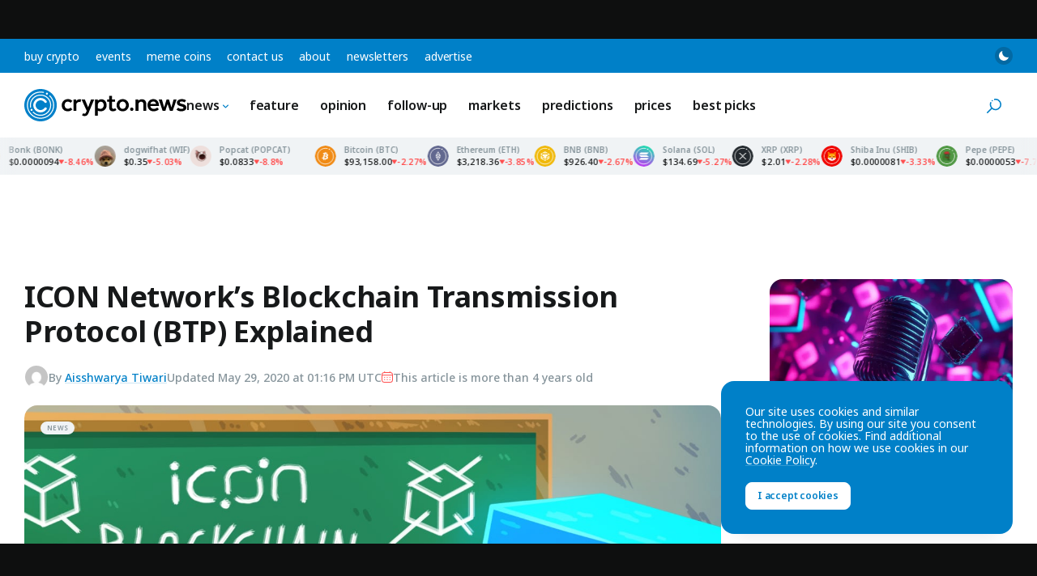

--- FILE ---
content_type: text/html; charset=UTF-8
request_url: https://crypto.news/icon-network-blockchain-transmission-protocol-btp/
body_size: 40102
content:
<!DOCTYPE html>
<html class="no-js js-preload" lang="en-US" prefix="og: https://ogp.me/ns#">
<head>
    <meta charset="UTF-8"><meta name="viewport" content="width=device-width, initial-scale=1, maximum-scale=2"><link rel="profile" href="https://gmpg.org/xfn/11"><meta name="theme-color" content="#0080c8">	<style>img:is([sizes="auto" i], [sizes^="auto," i]) { contain-intrinsic-size: 3000px 1500px }</style>
	
<!-- Search Engine Optimization by Rank Math PRO - https://rankmath.com/ -->
<title>ICON Network’s Blockchain Transmission Protocol (BTP) Explained</title>
<link data-rocket-preload as="style" href="https://fonts.googleapis.com/css2?family=Noto+Sans:ital,wght@0,100..900;1,100..900&#038;display=swap" rel="preload">
<style id="" media="print" onload="this.media=&#039;all&#039;">/* cyrillic-ext */
@font-face {
  font-family: 'Noto Sans';
  font-style: italic;
  font-weight: 100 900;
  font-stretch: 100%;
  font-display: swap;
  src: url(/fonts.gstatic.com/s/notosans/v42/o-0ZIpQlx3QUlC5A4PNr4C5OaxRsfNNlKbCePevttHOmHS91ixg0.woff2) format('woff2');
  unicode-range: U+0460-052F, U+1C80-1C8A, U+20B4, U+2DE0-2DFF, U+A640-A69F, U+FE2E-FE2F;
}
/* cyrillic */
@font-face {
  font-family: 'Noto Sans';
  font-style: italic;
  font-weight: 100 900;
  font-stretch: 100%;
  font-display: swap;
  src: url(/fonts.gstatic.com/s/notosans/v42/o-0ZIpQlx3QUlC5A4PNr4C5OaxRsfNNlKbCePevtvXOmHS91ixg0.woff2) format('woff2');
  unicode-range: U+0301, U+0400-045F, U+0490-0491, U+04B0-04B1, U+2116;
}
/* devanagari */
@font-face {
  font-family: 'Noto Sans';
  font-style: italic;
  font-weight: 100 900;
  font-stretch: 100%;
  font-display: swap;
  src: url(/fonts.gstatic.com/s/notosans/v42/o-0ZIpQlx3QUlC5A4PNr4C5OaxRsfNNlKbCePevtuHOmHS91ixg0.woff2) format('woff2');
  unicode-range: U+0900-097F, U+1CD0-1CF9, U+200C-200D, U+20A8, U+20B9, U+20F0, U+25CC, U+A830-A839, U+A8E0-A8FF, U+11B00-11B09;
}
/* greek-ext */
@font-face {
  font-family: 'Noto Sans';
  font-style: italic;
  font-weight: 100 900;
  font-stretch: 100%;
  font-display: swap;
  src: url(/fonts.gstatic.com/s/notosans/v42/o-0ZIpQlx3QUlC5A4PNr4C5OaxRsfNNlKbCePevttXOmHS91ixg0.woff2) format('woff2');
  unicode-range: U+1F00-1FFF;
}
/* greek */
@font-face {
  font-family: 'Noto Sans';
  font-style: italic;
  font-weight: 100 900;
  font-stretch: 100%;
  font-display: swap;
  src: url(/fonts.gstatic.com/s/notosans/v42/o-0ZIpQlx3QUlC5A4PNr4C5OaxRsfNNlKbCePevtunOmHS91ixg0.woff2) format('woff2');
  unicode-range: U+0370-0377, U+037A-037F, U+0384-038A, U+038C, U+038E-03A1, U+03A3-03FF;
}
/* vietnamese */
@font-face {
  font-family: 'Noto Sans';
  font-style: italic;
  font-weight: 100 900;
  font-stretch: 100%;
  font-display: swap;
  src: url(/fonts.gstatic.com/s/notosans/v42/o-0ZIpQlx3QUlC5A4PNr4C5OaxRsfNNlKbCePevttnOmHS91ixg0.woff2) format('woff2');
  unicode-range: U+0102-0103, U+0110-0111, U+0128-0129, U+0168-0169, U+01A0-01A1, U+01AF-01B0, U+0300-0301, U+0303-0304, U+0308-0309, U+0323, U+0329, U+1EA0-1EF9, U+20AB;
}
/* latin-ext */
@font-face {
  font-family: 'Noto Sans';
  font-style: italic;
  font-weight: 100 900;
  font-stretch: 100%;
  font-display: swap;
  src: url(/fonts.gstatic.com/s/notosans/v42/o-0ZIpQlx3QUlC5A4PNr4C5OaxRsfNNlKbCePevtt3OmHS91ixg0.woff2) format('woff2');
  unicode-range: U+0100-02BA, U+02BD-02C5, U+02C7-02CC, U+02CE-02D7, U+02DD-02FF, U+0304, U+0308, U+0329, U+1D00-1DBF, U+1E00-1E9F, U+1EF2-1EFF, U+2020, U+20A0-20AB, U+20AD-20C0, U+2113, U+2C60-2C7F, U+A720-A7FF;
}
/* latin */
@font-face {
  font-family: 'Noto Sans';
  font-style: italic;
  font-weight: 100 900;
  font-stretch: 100%;
  font-display: swap;
  src: url(/fonts.gstatic.com/s/notosans/v42/o-0ZIpQlx3QUlC5A4PNr4C5OaxRsfNNlKbCePevtuXOmHS91iw.woff2) format('woff2');
  unicode-range: U+0000-00FF, U+0131, U+0152-0153, U+02BB-02BC, U+02C6, U+02DA, U+02DC, U+0304, U+0308, U+0329, U+2000-206F, U+20AC, U+2122, U+2191, U+2193, U+2212, U+2215, U+FEFF, U+FFFD;
}
/* cyrillic-ext */
@font-face {
  font-family: 'Noto Sans';
  font-style: normal;
  font-weight: 100 900;
  font-stretch: 100%;
  font-display: swap;
  src: url(/fonts.gstatic.com/s/notosans/v42/o-0bIpQlx3QUlC5A4PNB6Ryti20_6n1iPHjc5aPdu3mhPy1Fig.woff2) format('woff2');
  unicode-range: U+0460-052F, U+1C80-1C8A, U+20B4, U+2DE0-2DFF, U+A640-A69F, U+FE2E-FE2F;
}
/* cyrillic */
@font-face {
  font-family: 'Noto Sans';
  font-style: normal;
  font-weight: 100 900;
  font-stretch: 100%;
  font-display: swap;
  src: url(/fonts.gstatic.com/s/notosans/v42/o-0bIpQlx3QUlC5A4PNB6Ryti20_6n1iPHjc5ardu3mhPy1Fig.woff2) format('woff2');
  unicode-range: U+0301, U+0400-045F, U+0490-0491, U+04B0-04B1, U+2116;
}
/* devanagari */
@font-face {
  font-family: 'Noto Sans';
  font-style: normal;
  font-weight: 100 900;
  font-stretch: 100%;
  font-display: swap;
  src: url(/fonts.gstatic.com/s/notosans/v42/o-0bIpQlx3QUlC5A4PNB6Ryti20_6n1iPHjc5a_du3mhPy1Fig.woff2) format('woff2');
  unicode-range: U+0900-097F, U+1CD0-1CF9, U+200C-200D, U+20A8, U+20B9, U+20F0, U+25CC, U+A830-A839, U+A8E0-A8FF, U+11B00-11B09;
}
/* greek-ext */
@font-face {
  font-family: 'Noto Sans';
  font-style: normal;
  font-weight: 100 900;
  font-stretch: 100%;
  font-display: swap;
  src: url(/fonts.gstatic.com/s/notosans/v42/o-0bIpQlx3QUlC5A4PNB6Ryti20_6n1iPHjc5aLdu3mhPy1Fig.woff2) format('woff2');
  unicode-range: U+1F00-1FFF;
}
/* greek */
@font-face {
  font-family: 'Noto Sans';
  font-style: normal;
  font-weight: 100 900;
  font-stretch: 100%;
  font-display: swap;
  src: url(/fonts.gstatic.com/s/notosans/v42/o-0bIpQlx3QUlC5A4PNB6Ryti20_6n1iPHjc5a3du3mhPy1Fig.woff2) format('woff2');
  unicode-range: U+0370-0377, U+037A-037F, U+0384-038A, U+038C, U+038E-03A1, U+03A3-03FF;
}
/* vietnamese */
@font-face {
  font-family: 'Noto Sans';
  font-style: normal;
  font-weight: 100 900;
  font-stretch: 100%;
  font-display: swap;
  src: url(/fonts.gstatic.com/s/notosans/v42/o-0bIpQlx3QUlC5A4PNB6Ryti20_6n1iPHjc5aHdu3mhPy1Fig.woff2) format('woff2');
  unicode-range: U+0102-0103, U+0110-0111, U+0128-0129, U+0168-0169, U+01A0-01A1, U+01AF-01B0, U+0300-0301, U+0303-0304, U+0308-0309, U+0323, U+0329, U+1EA0-1EF9, U+20AB;
}
/* latin-ext */
@font-face {
  font-family: 'Noto Sans';
  font-style: normal;
  font-weight: 100 900;
  font-stretch: 100%;
  font-display: swap;
  src: url(/fonts.gstatic.com/s/notosans/v42/o-0bIpQlx3QUlC5A4PNB6Ryti20_6n1iPHjc5aDdu3mhPy1Fig.woff2) format('woff2');
  unicode-range: U+0100-02BA, U+02BD-02C5, U+02C7-02CC, U+02CE-02D7, U+02DD-02FF, U+0304, U+0308, U+0329, U+1D00-1DBF, U+1E00-1E9F, U+1EF2-1EFF, U+2020, U+20A0-20AB, U+20AD-20C0, U+2113, U+2C60-2C7F, U+A720-A7FF;
}
/* latin */
@font-face {
  font-family: 'Noto Sans';
  font-style: normal;
  font-weight: 100 900;
  font-stretch: 100%;
  font-display: swap;
  src: url(/fonts.gstatic.com/s/notosans/v42/o-0bIpQlx3QUlC5A4PNB6Ryti20_6n1iPHjc5a7du3mhPy0.woff2) format('woff2');
  unicode-range: U+0000-00FF, U+0131, U+0152-0153, U+02BB-02BC, U+02C6, U+02DA, U+02DC, U+0304, U+0308, U+0329, U+2000-206F, U+20AC, U+2122, U+2191, U+2193, U+2212, U+2215, U+FEFF, U+FFFD;
}
</style>
<noscript><link rel="stylesheet" href="https://fonts.googleapis.com/css2?family=Noto+Sans:ital,wght@0,100..900;1,100..900&#038;display=swap"></noscript>
<meta name="description" content="Every year, a host of new blockchain projects emerge that vie to become the de-facto blockchain and home to tomorrow’s most prominent and influential"/>
<meta name="robots" content="follow, index, max-snippet:-1, max-video-preview:-1, max-image-preview:large"/>
<link rel="canonical" href="https://crypto.news/icon-network-blockchain-transmission-protocol-btp/" />
<meta property="og:locale" content="en_US" />
<meta property="og:type" content="article" />
<meta property="og:title" content="ICON Network’s Blockchain Transmission Protocol (BTP) Explained" />
<meta property="og:description" content="Every year, a host of new blockchain projects emerge that vie to become the de-facto blockchain and home to tomorrow’s most prominent and influential" />
<meta property="og:url" content="https://crypto.news/icon-network-blockchain-transmission-protocol-btp/" />
<meta property="og:site_name" content="crypto.news" />
<meta property="article:tag" content="Altcoin" />
<meta property="article:tag" content="Blockchain" />
<meta property="article:tag" content="Cryptocurrency" />
<meta property="article:tag" content="Smart Contract" />
<meta property="article:section" content="News" />
<meta property="og:updated_time" content="2020-05-29T13:16:13+00:00" />
<meta property="og:image" content="https://crypto.news/app/uploads/2020/05/Blockchain-Transmission-Protocol-BTP-Explained.jpg" />
<meta property="og:image:secure_url" content="https://crypto.news/app/uploads/2020/05/Blockchain-Transmission-Protocol-BTP-Explained.jpg" />
<meta property="og:image:width" content="1300" />
<meta property="og:image:height" content="776" />
<meta property="og:image:alt" content="ICON Network’s Blockchain Transmission Protocol (BTP) Explained" />
<meta property="og:image:type" content="image/jpeg" />
<meta property="article:published_time" content="2020-05-28T07:49:05+00:00" />
<meta property="article:modified_time" content="2020-05-29T13:16:13+00:00" />
<meta name="twitter:card" content="summary_large_image" />
<meta name="twitter:title" content="ICON Network’s Blockchain Transmission Protocol (BTP) Explained" />
<meta name="twitter:description" content="Every year, a host of new blockchain projects emerge that vie to become the de-facto blockchain and home to tomorrow’s most prominent and influential" />
<meta name="twitter:site" content="@cryptodotnews" />
<meta name="twitter:creator" content="@cryptodotnews" />
<meta name="twitter:image" content="https://crypto.news/app/uploads/2020/05/Blockchain-Transmission-Protocol-BTP-Explained.jpg" />
<meta name="twitter:label1" content="Written by" />
<meta name="twitter:data1" content="Aisshwarya Tiwari" />
<meta name="twitter:label2" content="Time to read" />
<meta name="twitter:data2" content="5 minutes" />
<script type="application/ld+json" class="rank-math-schema-pro">{"@context":"https://schema.org","@graph":[{"@type":"Organization","@id":"https://crypto.news/#organization","name":"crypto.news","sameAs":["https://twitter.com/cryptodotnews","https://linkedin.com/company/cryptodotnews","https://t.me/cryptodotnews","https://news.google.com/publications/CAAqBwgKMOqEsgsw95_JAw"],"logo":{"@type":"ImageObject","@id":"https://crypto.news/#logo","url":"https://crypto.news/app/uploads/2024/11/cryptonews-icon.png","contentUrl":"https://crypto.news/app/uploads/2024/11/cryptonews-icon.png","caption":"crypto.news","inLanguage":"en-US","width":"512","height":"512"}},{"@type":"WebSite","@id":"https://crypto.news/#website","url":"https://crypto.news","name":"crypto.news","publisher":{"@id":"https://crypto.news/#organization"},"inLanguage":"en-US"},{"@type":"ImageObject","@id":"https://crypto.news/app/uploads/2020/05/Blockchain-Transmission-Protocol-BTP-Explained.jpg","url":"https://crypto.news/app/uploads/2020/05/Blockchain-Transmission-Protocol-BTP-Explained.jpg","width":"1300","height":"776","inLanguage":"en-US"},{"@type":"BreadcrumbList","@id":"https://crypto.news/icon-network-blockchain-transmission-protocol-btp/#breadcrumb","itemListElement":[{"@type":"ListItem","position":"1","item":{"@id":"https://crypto.news","name":"Home"}},{"@type":"ListItem","position":"2","item":{"@id":"https://crypto.news/news/","name":"Top cryptocurrency news today"}},{"@type":"ListItem","position":"3","item":{"@id":"https://crypto.news/icon-network-blockchain-transmission-protocol-btp/","name":"ICON Network\u2019s Blockchain Transmission Protocol (BTP) Explained"}}]},{"@type":"WebPage","@id":"https://crypto.news/icon-network-blockchain-transmission-protocol-btp/#webpage","url":"https://crypto.news/icon-network-blockchain-transmission-protocol-btp/","name":"ICON Network\u2019s Blockchain Transmission Protocol (BTP) Explained","datePublished":"2020-05-28T07:49:05+00:00","dateModified":"2020-05-29T13:16:13+00:00","isPartOf":{"@id":"https://crypto.news/#website"},"primaryImageOfPage":{"@id":"https://crypto.news/app/uploads/2020/05/Blockchain-Transmission-Protocol-BTP-Explained.jpg"},"inLanguage":"en-US","breadcrumb":{"@id":"https://crypto.news/icon-network-blockchain-transmission-protocol-btp/#breadcrumb"}},{"@type":"Person","@id":"https://crypto.news/author/aisshwarya-tiwari/","name":"Aisshwarya Tiwari","description":"Aisshwarya worked as the chief editor at btcmanager. He holds an undergraduate degree in Commerce with Honours and a post-graduate diploma in Liberal Studies. Before entering the crypto industry, Aisshwarya worked as an SAP Consultant for a global IT firm. He also cleared the CFA Level 1 exam before pivoting to the crypto industry due to its novel and exciting propositions.","url":"https://crypto.news/author/aisshwarya-tiwari/","image":{"@type":"ImageObject","@id":"https://secure.gravatar.com/avatar/c24936e3ba1062a532132c9a717fe70ffcc4d82345ce6df4aa651873385f760c?s=96&amp;d=mm&amp;r=g","url":"https://secure.gravatar.com/avatar/c24936e3ba1062a532132c9a717fe70ffcc4d82345ce6df4aa651873385f760c?s=96&amp;d=mm&amp;r=g","caption":"Aisshwarya Tiwari","inLanguage":"en-US"},"worksFor":{"@id":"https://crypto.news/#organization"}},{"@type":"NewsArticle","headline":"ICON Network\u2019s Blockchain Transmission Protocol (BTP) Explained","datePublished":"2020-05-28T07:49:05+00:00","dateModified":"2020-05-29T13:16:13+00:00","articleSection":["News"],"author":{"@id":"https://crypto.news/author/aisshwarya-tiwari/","name":"Aisshwarya Tiwari"},"publisher":{"@id":"https://crypto.news/#organization"},"description":"Every year, a host of new blockchain projects emerge that vie to become the de-facto blockchain and home to tomorrow\u2019s most prominent and influential","wordCount":"1151","copyrightYear":"2020","copyrightHolder":{"@id":"https://crypto.news/#organization"},"name":"ICON Network\u2019s Blockchain Transmission Protocol (BTP) Explained","@id":"https://crypto.news/icon-network-blockchain-transmission-protocol-btp/#richSnippet","isPartOf":{"@id":"https://crypto.news/icon-network-blockchain-transmission-protocol-btp/#webpage"},"image":{"@id":"https://crypto.news/app/uploads/2020/05/Blockchain-Transmission-Protocol-BTP-Explained.jpg"},"inLanguage":"en-US","mainEntityOfPage":{"@id":"https://crypto.news/icon-network-blockchain-transmission-protocol-btp/#webpage"}}]}</script>
<!-- /Rank Math WordPress SEO plugin -->

<link href='https://fonts.gstatic.com' crossorigin rel='preconnect' />
<link rel="alternate" type="application/rss+xml" title="crypto.news &raquo; Feed" href="https://crypto.news/feed/" />
<meta name="impact-site-verification" value="5546b44b-b07f-4779-9444-5569d02d53c5"><meta name="fo-verify" content="abf5daa6-5b27-4b6b-a58e-e5a3ec828397"><link rel="preconnect" href="https://fonts.googleapis.com"><link rel="preconnect" href="https://fonts.gstatic.com" crossorigin><link rel='stylesheet' id='wp-block-library-css' href='https://crypto.news/wp/wp-includes/css/dist/block-library/style.min.css?ver=6.8.3' media='all' />
<link rel='stylesheet' id='cn-main-css' href='https://crypto.news/app/themes/base/css/main.min.css?ver=20260103' media='all' />
<script src="https://crypto.news/app/themes/base/js/init.js?ver=20260103" id="cn-init-js"></script>
<script src="https://crypto.news/app/themes/base/js/inita.js?ver=20260103" id="cn-inita-js"></script>
<link rel="https://api.w.org/" href="https://crypto.news/wp-json/" /><link rel="alternate" title="JSON" type="application/json" href="https://crypto.news/wp-json/wp/v2/posts/127239" /><link rel="EditURI" type="application/rsd+xml" title="RSD" href="https://crypto.news/wp/xmlrpc.php?rsd" />
<script>
    window.dataLayer = window.dataLayer || [];

            let cnDataLayer = {"entry_type":"post","entry_id":127239,"entry_author_id":"99","entry_author_name":"Aisshwarya Tiwari","entry_publish_date":"2020-05-28","entry_publish_date_day":"28","entry_publish_date_month":"05","entry_publish_date_year":"2020","entry_modified_date":"2020-05-29","entry_modified_date_day":"29","entry_modified_date_month":"05","entry_modified_date_year":"2020","entry_category":"News","entry_tag":"Altcoin|Blockchain|Cryptocurrency|Smart Contract"};
        dataLayer.push( cnDataLayer );
    </script>

<!-- Google Tag Manager -->
<script>(function(w,d,s,l,i){w[l]=w[l]||[];w[l].push({'gtm.start':
new Date().getTime(),event:'gtm.js'});var f=d.getElementsByTagName(s)[0],
j=d.createElement(s),dl=l!='dataLayer'?'&l='+l:'';j.async=true;j.src=
'https://www.googletagmanager.com/gtm.js?id='+i+dl;f.parentNode.insertBefore(j,f);
})(window,document,'script','dataLayer','GTM-WHJ65V5');</script>
<!-- End Google Tag Manager --><meta name="generator" content="webp-uploads 2.6.0">
<link rel="icon" href="https://crypto.news/app/uploads/2024/11/cryptonews-icon-150x150.png" sizes="32x32" />
<link rel="icon" href="https://crypto.news/app/uploads/2024/11/cryptonews-icon-300x300.png" sizes="192x192" />
<link rel="apple-touch-icon" href="https://crypto.news/app/uploads/2024/11/cryptonews-icon-300x300.png" />
<meta name="msapplication-TileImage" content="https://crypto.news/app/uploads/2024/11/cryptonews-icon-300x300.png" />
<link rel="self" href="https://crypto.news/feed/"/><link rel="hub" href="https://pubsubhubbub.appspot.com"/><link rel="hub" href="https://pubsubhubbub.superfeedr.com"/><link rel="hub" href="https://websubhub.com/hub"/></head>
<body class="wp-singular post-template-default single single-post postid-127239 single-format-standard wp-embed-responsive wp-theme-base wp-child-theme-cryptonews has-sticky-header has-sticky-footer">
    <!-- Google Tag Manager (noscript) -->
<noscript><iframe src="https://www.googletagmanager.com/ns.html?id=GTM-WHJ65V5"
height="0" width="0" style="display:none;visibility:hidden"></iframe></noscript>
<!-- End Google Tag Manager (noscript) -->    <div id="container" class="container">
        
<a href="#content" class="skip-link">
    Skip to content</a>

<div class="header-top">

    <nav class="header-top__nav" aria-label="Top Navigation">

        <ul id="top-menu" class="top-menu"><li id="menu-item-14071017" class="menu-item menu-item-type-post_type menu-item-object-page menu-item-14071017 menu-item-depth-0"><a href="https://crypto.news/buy-crypto/">Buy Crypto</a></li><li id="menu-item-14116645" class="menu-item menu-item-type-post_type menu-item-object-page menu-item-14116645 menu-item-depth-0"><a href="https://crypto.news/events/">Events</a></li><li id="menu-item-14155669" class="menu-item menu-item-type-post_type menu-item-object-page menu-item-14155669 menu-item-depth-0"><a href="https://crypto.news/meme-coins/">Meme Coins</a></li><li id="menu-item-14051378" class="menu-item menu-item-type-post_type menu-item-object-page menu-item-14051378 menu-item-depth-0"><a href="https://crypto.news/contact-us/">Contact us</a></li><li id="menu-item-14161439" class="menu-item menu-item-type-post_type menu-item-object-page menu-item-14161439 menu-item-depth-0"><a href="https://crypto.news/about/">About</a></li><li id="menu-item-14244211" class="menu-item menu-item-type-post_type menu-item-object-page menu-item-14244211 menu-item-depth-0"><a href="https://crypto.news/newsletters/">Newsletters</a></li><li id="menu-item-14259413" class="menu-item menu-item-type-post_type menu-item-object-page menu-item-14259413 menu-item-depth-0"><a href="https://crypto.news/advertise/">Advertise</a></li></ul>
    </nav><!-- .header-top__nav -->

    <div class="header-top__secondary">

        <button class="mode-toggle mode-toggle--type-top" type="button" aria-label="Toggle Mode">
    <svg class="icon icon-moon" aria-hidden="true"><use xlink:href="#icon-moon"></use> </svg>    <svg class="icon icon-sun" aria-hidden="true"><use xlink:href="#icon-sun"></use> </svg></button>
    </div><!-- .header-top__secondary -->

</div><!-- .header-top -->

<header id="header" class="header">

    <div class="header__main">

        <a href="https://crypto.news/" title="crypto.news" class="header__logo logo" rel="home">
            <span class="screen-reader-text">crypto.news</span>
                    </a>

        <nav class="header__nav main-nav" aria-label="Main Navigation">

            <ul id="main-menu" class="main-menu"><li id="menu-item-14051377" class="menu-item menu-item-type-custom menu-item-object-custom menu-item-has-children menu-item-14051377 menu-item-depth-0"><a href="https://crypto.news/news/">News<svg class="icon icon-chevron" aria-hidden="true"><use xlink:href="#icon-chevron"></use> </svg></a><ul class="sub-menu"><li id="menu-item-14051385" class="menu-item menu-item-type-custom menu-item-object-custom menu-item-14051385 menu-item-depth-1"><a href="https://crypto.news/news/">All<svg class="icon icon-chevron" aria-hidden="true"><use xlink:href="#icon-chevron"></use> </svg></a></li><li id="menu-item-14135096" class="menu-item menu-item-type-taxonomy menu-item-object-post_tag menu-item-14135096 menu-item-depth-1"><a href="https://crypto.news/tag/bitcoin/">Bitcoin<svg class="icon icon-chevron" aria-hidden="true"><use xlink:href="#icon-chevron"></use> </svg></a></li><li id="menu-item-14135097" class="menu-item menu-item-type-taxonomy menu-item-object-post_tag menu-item-14135097 menu-item-depth-1"><a href="https://crypto.news/tag/blockchain/">Blockchain<svg class="icon icon-chevron" aria-hidden="true"><use xlink:href="#icon-chevron"></use> </svg></a></li><li id="menu-item-14135099" class="menu-item menu-item-type-taxonomy menu-item-object-post_tag menu-item-14135099 menu-item-depth-1"><a href="https://crypto.news/tag/ethereum/">Ethereum<svg class="icon icon-chevron" aria-hidden="true"><use xlink:href="#icon-chevron"></use> </svg></a></li><li id="menu-item-14135101" class="menu-item menu-item-type-taxonomy menu-item-object-post_tag menu-item-14135101 menu-item-depth-1"><a href="https://crypto.news/tag/defi/">DeFi<svg class="icon icon-chevron" aria-hidden="true"><use xlink:href="#icon-chevron"></use> </svg></a></li><li id="menu-item-14135098" class="menu-item menu-item-type-taxonomy menu-item-object-post_tag menu-item-14135098 menu-item-depth-1"><a href="https://crypto.news/tag/altcoin/">Altcoin<svg class="icon icon-chevron" aria-hidden="true"><use xlink:href="#icon-chevron"></use> </svg></a></li><li id="menu-item-14135100" class="menu-item menu-item-type-taxonomy menu-item-object-post_tag menu-item-14135100 menu-item-depth-1"><a href="https://crypto.news/tag/regulation/">Regulation<svg class="icon icon-chevron" aria-hidden="true"><use xlink:href="#icon-chevron"></use> </svg></a></li><li id="menu-item-14303087" class="menu-item menu-item-type-taxonomy menu-item-object-post_tag menu-item-14303087 menu-item-depth-1"><a href="https://crypto.news/tag/solana/">Solana<svg class="icon icon-chevron" aria-hidden="true"><use xlink:href="#icon-chevron"></use> </svg></a></li><li id="menu-item-14303088" class="menu-item menu-item-type-taxonomy menu-item-object-post_tag menu-item-14303088 menu-item-depth-1"><a href="https://crypto.news/tag/shiba-inu/">Shiba Inu<svg class="icon icon-chevron" aria-hidden="true"><use xlink:href="#icon-chevron"></use> </svg></a></li></ul></li><li id="menu-item-14152190" class="menu-item menu-item-type-taxonomy menu-item-object-category menu-item-14152190 menu-item-depth-0"><a href="https://crypto.news/feature/">Feature<svg class="icon icon-chevron" aria-hidden="true"><use xlink:href="#icon-chevron"></use> </svg></a></li><li id="menu-item-14135121" class="menu-item menu-item-type-taxonomy menu-item-object-category menu-item-14135121 menu-item-depth-0"><a href="https://crypto.news/opinion/">Opinion<svg class="icon icon-chevron" aria-hidden="true"><use xlink:href="#icon-chevron"></use> </svg></a></li><li id="menu-item-14275037" class="menu-item menu-item-type-taxonomy menu-item-object-category menu-item-14275037 menu-item-depth-0"><a href="https://crypto.news/follow-up/">Follow-up<svg class="icon icon-chevron" aria-hidden="true"><use xlink:href="#icon-chevron"></use> </svg></a></li><li id="menu-item-14135120" class="menu-item menu-item-type-taxonomy menu-item-object-category menu-item-14135120 menu-item-depth-0"><a href="https://crypto.news/markets/">Markets<svg class="icon icon-chevron" aria-hidden="true"><use xlink:href="#icon-chevron"></use> </svg></a></li><li id="menu-item-14395829" class="menu-item menu-item-type-taxonomy menu-item-object-category menu-item-14395829 menu-item-depth-0"><a href="https://crypto.news/predictions/">Predictions<svg class="icon icon-chevron" aria-hidden="true"><use xlink:href="#icon-chevron"></use> </svg></a></li><li id="menu-item-14051411" class="menu-item menu-item-type-post_type menu-item-object-page menu-item-14051411 menu-item-depth-0"><a href="https://crypto.news/market-cap/">Prices<svg class="icon icon-chevron" aria-hidden="true"><use xlink:href="#icon-chevron"></use> </svg></a></li><li id="menu-item-14421353" class="menu-item menu-item-type-taxonomy menu-item-object-category menu-item-14421353 menu-item-depth-0"><a href="https://crypto.news/best-picks/">Best Picks<svg class="icon icon-chevron" aria-hidden="true"><use xlink:href="#icon-chevron"></use> </svg></a></li></ul>
        </nav><!-- .header__nav -->

        <div class="llama-button-group header__llama">
<div class="llama-button"  data-wp-style--display="context.syle_display" data-wp-interactive="cn/llama-button" data-wp-init="callbacks.init" data-wp-context='{"countries":[],"countries_mode":"exclude","ready":false}' data-wp-bind--hidden="!context.ready" hidden>

    <a href="https://bcgm1.com/i-45687izkv-n/?p=/login/regist" target="_blank" rel="nofollow" class="llama-button__link" style="color: #fff; background-color: #292d2e;">
                    <img src="https://crypto.news/app/plugins/cn-header-buttons/images/bcgame-logo.webp" alt="BC.GAME" class="llama-button__logo">
            </a>

    
</div><!-- .llama-button -->
<div class="llama-button"  data-wp-style--display="context.syle_display" data-wp-interactive="cn/llama-button" data-wp-init="callbacks.init" data-wp-context='{"countries":["US","NO","PL","ES","MY","AE","FR","FI","SE","GR","RO","CH","BE","IT"],"countries_mode":"exclude","ready":false}' data-wp-bind--hidden="!context.ready" hidden>

    <a href="https://med.etoro.com/B21202_A126980_TClick.aspx" target="_blank" rel="nofollow" class="llama-button__link" style="background: #13C636; color: #fff;">
                    <span>Buy on</span> eToro            </a>

    
</div><!-- .llama-button -->
<div class="llama-button"  data-wp-style--display="context.syle_display" data-wp-interactive="cn/llama-button" data-wp-init="callbacks.init" data-wp-context='{"countries":["NO","PL","ES","MY","AE","FR","FI","SE","GR","RO","CH","BE","IT"],"countries_mode":"include","ready":false}' data-wp-bind--hidden="!context.ready" hidden>

    <a href="https://track.youhodler.com/click?pid=5292&offer_id=28" target="_blank" rel="nofollow" class="llama-button__link" style="background: #374ef4; color: #fff;">
                    <span>Buy on</span> YouHodler            </a>

    
</div><!-- .llama-button --></div>
        <div class="header__secondary">

            <button class="mode-toggle mode-toggle--type-main" type="button" aria-label="Toggle Mode">
    <svg class="icon icon-moon" aria-hidden="true"><use xlink:href="#icon-moon"></use> </svg>    <svg class="icon icon-sun" aria-hidden="true"><use xlink:href="#icon-sun"></use> </svg></button>
            
            <button id="site-search-toggle" class="site-search-toggle" type="button" aria-expanded="false" aria-controls="site-search">
                <svg class="icon icon-search" aria-hidden="true"><use xlink:href="#icon-search"></use> </svg>                <span class="site-search-toggle__text">
                    Search                </span>
            </button>

            <button id="mobile-nav-toggle" class="mobile-nav-toggle" type="button" aria-expanded="false" aria-controls="mobile-nav" aria-label="Menu">
                <span>
                    <svg class="icon icon-menu" aria-hidden="true"><use xlink:href="#icon-menu"></use> </svg>                </span>
            </button>

            
        </div><!-- .header__secondary -->

    </div><!-- .header__main -->

    <div id="site-search" class="site-search">

        <svg class="icon icon-search" aria-hidden="true"><use xlink:href="#icon-search"></use> </svg>
        <form method="get" action="https://crypto.news/" class="site-search__form" role="search">

            <label for="site-search-field" class="site-search__label screen-reader-text">
                Search            </label>

            <input type="text" name="s" placeholder="Search" id="site-search-field" class="site-search__field" value="">

            <button type="submit" class="site-search__button button button--size-small">
                Search            </button>

        </form><!-- .site-search -->

        <button id="site-search-close" class="site-search__close" type="button">
            <svg class="icon icon-cross" aria-hidden="true"><use xlink:href="#icon-cross"></use> </svg>            <span class="screen-reader-text">Close search</span>
        </button>

    </div><!-- .site-search -->

</header><!-- .header -->

<div id="ticker-tape-container" data-ids="bitcoin,ethereum,binancecoin,solana,ripple,shiba-inu,pepe,bonk,dogwifcoin,popcat">

    <div class="ticker-tape">

        <div class="ticker-tape__container">

            
                <div class="ticker-tape__wrapper">

                    
                        
                        <div class="ticker-tape__item">

                            <img src="https://crypto.news/images/icons/bitcoin.svg" width="26" height="26" alt="Bitcoin" class="ticker-tape__image">

                            <div class="ticker-tape__name">
                                Bitcoin (BTC)
                            </div>

                            <div class="ticker-tape__data">

                                <span class="ticker-tape__price">
                                    $93,158.00                                </span>
                                <span class="ticker-tape__change ticker-tape__change--down">
                                    <svg class="icon icon-caret" aria-hidden="true"><use xlink:href="#icon-caret"></use> </svg>                                    -2.26441                                </span>

                            </div>

                            
                                <a href="/price/bitcoin/" class="ticker-tape__link">
                                    Bitcoin price                                </a>

                            
                        </div><!-- .ticker-tape__item -->

                    
                        
                        <div class="ticker-tape__item">

                            <img src="https://crypto.news/images/icons/ethereum.svg" width="26" height="26" alt="Ethereum" class="ticker-tape__image">

                            <div class="ticker-tape__name">
                                Ethereum (ETH)
                            </div>

                            <div class="ticker-tape__data">

                                <span class="ticker-tape__price">
                                    $3,218.36                                </span>
                                <span class="ticker-tape__change ticker-tape__change--down ticker-tape__change ticker-tape__change--down">
                                    <svg class="icon icon-caret" aria-hidden="true"><use xlink:href="#icon-caret"></use> </svg>                                    -3.84105                                </span>

                            </div>

                            
                                <a href="/price/ethereum/" class="ticker-tape__link">
                                    Ethereum price                                </a>

                            
                        </div><!-- .ticker-tape__item -->

                    
                        
                        <div class="ticker-tape__item">

                            <img src="https://crypto.news/images/icons/binancecoin.svg" width="26" height="26" alt="BNB" class="ticker-tape__image">

                            <div class="ticker-tape__name">
                                BNB (BNB)
                            </div>

                            <div class="ticker-tape__data">

                                <span class="ticker-tape__price">
                                    $926.40                                </span>
                                <span class="ticker-tape__change ticker-tape__change--down ticker-tape__change ticker-tape__change--down ticker-tape__change ticker-tape__change--down">
                                    <svg class="icon icon-caret" aria-hidden="true"><use xlink:href="#icon-caret"></use> </svg>                                    -2.66458                                </span>

                            </div>

                            
                                <a href="/price/bnb/" class="ticker-tape__link">
                                    BNB price                                </a>

                            
                        </div><!-- .ticker-tape__item -->

                    
                        
                        <div class="ticker-tape__item">

                            <img src="https://crypto.news/images/icons/solana.svg" width="26" height="26" alt="Solana" class="ticker-tape__image">

                            <div class="ticker-tape__name">
                                Solana (SOL)
                            </div>

                            <div class="ticker-tape__data">

                                <span class="ticker-tape__price">
                                    $134.69                                </span>
                                <span class="ticker-tape__change ticker-tape__change--down ticker-tape__change ticker-tape__change--down ticker-tape__change ticker-tape__change--down ticker-tape__change ticker-tape__change--down">
                                    <svg class="icon icon-caret" aria-hidden="true"><use xlink:href="#icon-caret"></use> </svg>                                    -5.26978                                </span>

                            </div>

                            
                                <a href="/price/solana/" class="ticker-tape__link">
                                    Solana price                                </a>

                            
                        </div><!-- .ticker-tape__item -->

                    
                        
                        <div class="ticker-tape__item">

                            <img src="https://crypto.news/images/icons/ripple.svg" width="26" height="26" alt="XRP" class="ticker-tape__image">

                            <div class="ticker-tape__name">
                                XRP (XRP)
                            </div>

                            <div class="ticker-tape__data">

                                <span class="ticker-tape__price">
                                    $2.01                                </span>
                                <span class="ticker-tape__change ticker-tape__change--down ticker-tape__change ticker-tape__change--down ticker-tape__change ticker-tape__change--down ticker-tape__change ticker-tape__change--down ticker-tape__change ticker-tape__change--down">
                                    <svg class="icon icon-caret" aria-hidden="true"><use xlink:href="#icon-caret"></use> </svg>                                    -2.27515                                </span>

                            </div>

                            
                                <a href="/price/xrp/" class="ticker-tape__link">
                                    XRP price                                </a>

                            
                        </div><!-- .ticker-tape__item -->

                    
                        
                        <div class="ticker-tape__item">

                            <img src="https://crypto.news/images/icons/shiba-inu.svg" width="26" height="26" alt="Shiba Inu" class="ticker-tape__image">

                            <div class="ticker-tape__name">
                                Shiba Inu (SHIB)
                            </div>

                            <div class="ticker-tape__data">

                                <span class="ticker-tape__price">
                                    $0.0000081                                </span>
                                <span class="ticker-tape__change ticker-tape__change--down ticker-tape__change ticker-tape__change--down ticker-tape__change ticker-tape__change--down ticker-tape__change ticker-tape__change--down ticker-tape__change ticker-tape__change--down ticker-tape__change ticker-tape__change--down">
                                    <svg class="icon icon-caret" aria-hidden="true"><use xlink:href="#icon-caret"></use> </svg>                                    -3.3279                                </span>

                            </div>

                            
                                <a href="/price/shiba-inu/" class="ticker-tape__link">
                                    Shiba Inu price                                </a>

                            
                        </div><!-- .ticker-tape__item -->

                    
                        
                        <div class="ticker-tape__item">

                            <img src="https://crypto.news/images/icons/pepe.svg" width="26" height="26" alt="Pepe" class="ticker-tape__image">

                            <div class="ticker-tape__name">
                                Pepe (PEPE)
                            </div>

                            <div class="ticker-tape__data">

                                <span class="ticker-tape__price">
                                    $0.0000053                                </span>
                                <span class="ticker-tape__change ticker-tape__change--down ticker-tape__change ticker-tape__change--down ticker-tape__change ticker-tape__change--down ticker-tape__change ticker-tape__change--down ticker-tape__change ticker-tape__change--down ticker-tape__change ticker-tape__change--down ticker-tape__change ticker-tape__change--down">
                                    <svg class="icon icon-caret" aria-hidden="true"><use xlink:href="#icon-caret"></use> </svg>                                    -7.72042                                </span>

                            </div>

                            
                                <a href="/price/pepe/" class="ticker-tape__link">
                                    Pepe price                                </a>

                            
                        </div><!-- .ticker-tape__item -->

                    
                        
                        <div class="ticker-tape__item">

                            <img src="https://coin-images.coingecko.com/coins/images/28600/large/bonk.jpg?1696527587" width="26" height="26" alt="Bonk" class="ticker-tape__image">

                            <div class="ticker-tape__name">
                                Bonk (BONK)
                            </div>

                            <div class="ticker-tape__data">

                                <span class="ticker-tape__price">
                                    $0.0000094                                </span>
                                <span class="ticker-tape__change ticker-tape__change--down ticker-tape__change ticker-tape__change--down ticker-tape__change ticker-tape__change--down ticker-tape__change ticker-tape__change--down ticker-tape__change ticker-tape__change--down ticker-tape__change ticker-tape__change--down ticker-tape__change ticker-tape__change--down ticker-tape__change ticker-tape__change--down">
                                    <svg class="icon icon-caret" aria-hidden="true"><use xlink:href="#icon-caret"></use> </svg>                                    -8.45337                                </span>

                            </div>

                            
                                <a href="/price/bonk/" class="ticker-tape__link">
                                    Bonk price                                </a>

                            
                        </div><!-- .ticker-tape__item -->

                    
                        
                        <div class="ticker-tape__item">

                            <img src="https://coin-images.coingecko.com/coins/images/33566/large/dogwifhat.jpg?1702499428" width="26" height="26" alt="dogwifhat" class="ticker-tape__image">

                            <div class="ticker-tape__name">
                                dogwifhat (WIF)
                            </div>

                            <div class="ticker-tape__data">

                                <span class="ticker-tape__price">
                                    $0.354411                                </span>
                                <span class="ticker-tape__change ticker-tape__change--down ticker-tape__change ticker-tape__change--down ticker-tape__change ticker-tape__change--down ticker-tape__change ticker-tape__change--down ticker-tape__change ticker-tape__change--down ticker-tape__change ticker-tape__change--down ticker-tape__change ticker-tape__change--down ticker-tape__change ticker-tape__change--down ticker-tape__change ticker-tape__change--down">
                                    <svg class="icon icon-caret" aria-hidden="true"><use xlink:href="#icon-caret"></use> </svg>                                    -5.02468                                </span>

                            </div>

                            
                                <a href="/price/dogwifhat/" class="ticker-tape__link">
                                    dogwifhat price                                </a>

                            
                        </div><!-- .ticker-tape__item -->

                    
                        
                        <div class="ticker-tape__item">

                            <img src="https://coin-images.coingecko.com/coins/images/33760/large/image.jpg?1702964227" width="26" height="26" alt="Popcat" class="ticker-tape__image">

                            <div class="ticker-tape__name">
                                Popcat (POPCAT)
                            </div>

                            <div class="ticker-tape__data">

                                <span class="ticker-tape__price">
                                    $0.083279                                </span>
                                <span class="ticker-tape__change ticker-tape__change--down ticker-tape__change ticker-tape__change--down ticker-tape__change ticker-tape__change--down ticker-tape__change ticker-tape__change--down ticker-tape__change ticker-tape__change--down ticker-tape__change ticker-tape__change--down ticker-tape__change ticker-tape__change--down ticker-tape__change ticker-tape__change--down ticker-tape__change ticker-tape__change--down ticker-tape__change ticker-tape__change--down">
                                    <svg class="icon icon-caret" aria-hidden="true"><use xlink:href="#icon-caret"></use> </svg>                                    -8.79778                                </span>

                            </div>

                            
                                <a href="/price/popcat/" class="ticker-tape__link">
                                    Popcat price                                </a>

                            
                        </div><!-- .ticker-tape__item -->

                    
                </div><!-- .ticker-tape__wrapper -->

            
                <div class="ticker-tape__wrapper">

                    
                        
                        <div class="ticker-tape__item">

                            <img src="https://crypto.news/images/icons/bitcoin.svg" width="26" height="26" alt="Bitcoin" class="ticker-tape__image">

                            <div class="ticker-tape__name">
                                Bitcoin (BTC)
                            </div>

                            <div class="ticker-tape__data">

                                <span class="ticker-tape__price">
                                    $93,158.00                                </span>
                                <span class="ticker-tape__change ticker-tape__change--down ticker-tape__change ticker-tape__change--down ticker-tape__change ticker-tape__change--down ticker-tape__change ticker-tape__change--down ticker-tape__change ticker-tape__change--down ticker-tape__change ticker-tape__change--down ticker-tape__change ticker-tape__change--down ticker-tape__change ticker-tape__change--down ticker-tape__change ticker-tape__change--down ticker-tape__change ticker-tape__change--down ticker-tape__change ticker-tape__change--down">
                                    <svg class="icon icon-caret" aria-hidden="true"><use xlink:href="#icon-caret"></use> </svg>                                    -2.26441                                </span>

                            </div>

                            
                                <a href="/price/bitcoin/" class="ticker-tape__link">
                                    Bitcoin price                                </a>

                            
                        </div><!-- .ticker-tape__item -->

                    
                        
                        <div class="ticker-tape__item">

                            <img src="https://crypto.news/images/icons/ethereum.svg" width="26" height="26" alt="Ethereum" class="ticker-tape__image">

                            <div class="ticker-tape__name">
                                Ethereum (ETH)
                            </div>

                            <div class="ticker-tape__data">

                                <span class="ticker-tape__price">
                                    $3,218.36                                </span>
                                <span class="ticker-tape__change ticker-tape__change--down ticker-tape__change ticker-tape__change--down ticker-tape__change ticker-tape__change--down ticker-tape__change ticker-tape__change--down ticker-tape__change ticker-tape__change--down ticker-tape__change ticker-tape__change--down ticker-tape__change ticker-tape__change--down ticker-tape__change ticker-tape__change--down ticker-tape__change ticker-tape__change--down ticker-tape__change ticker-tape__change--down ticker-tape__change ticker-tape__change--down ticker-tape__change ticker-tape__change--down">
                                    <svg class="icon icon-caret" aria-hidden="true"><use xlink:href="#icon-caret"></use> </svg>                                    -3.84105                                </span>

                            </div>

                            
                                <a href="/price/ethereum/" class="ticker-tape__link">
                                    Ethereum price                                </a>

                            
                        </div><!-- .ticker-tape__item -->

                    
                        
                        <div class="ticker-tape__item">

                            <img src="https://crypto.news/images/icons/binancecoin.svg" width="26" height="26" alt="BNB" class="ticker-tape__image">

                            <div class="ticker-tape__name">
                                BNB (BNB)
                            </div>

                            <div class="ticker-tape__data">

                                <span class="ticker-tape__price">
                                    $926.40                                </span>
                                <span class="ticker-tape__change ticker-tape__change--down ticker-tape__change ticker-tape__change--down ticker-tape__change ticker-tape__change--down ticker-tape__change ticker-tape__change--down ticker-tape__change ticker-tape__change--down ticker-tape__change ticker-tape__change--down ticker-tape__change ticker-tape__change--down ticker-tape__change ticker-tape__change--down ticker-tape__change ticker-tape__change--down ticker-tape__change ticker-tape__change--down ticker-tape__change ticker-tape__change--down ticker-tape__change ticker-tape__change--down ticker-tape__change ticker-tape__change--down">
                                    <svg class="icon icon-caret" aria-hidden="true"><use xlink:href="#icon-caret"></use> </svg>                                    -2.66458                                </span>

                            </div>

                            
                                <a href="/price/bnb/" class="ticker-tape__link">
                                    BNB price                                </a>

                            
                        </div><!-- .ticker-tape__item -->

                    
                        
                        <div class="ticker-tape__item">

                            <img src="https://crypto.news/images/icons/solana.svg" width="26" height="26" alt="Solana" class="ticker-tape__image">

                            <div class="ticker-tape__name">
                                Solana (SOL)
                            </div>

                            <div class="ticker-tape__data">

                                <span class="ticker-tape__price">
                                    $134.69                                </span>
                                <span class="ticker-tape__change ticker-tape__change--down ticker-tape__change ticker-tape__change--down ticker-tape__change ticker-tape__change--down ticker-tape__change ticker-tape__change--down ticker-tape__change ticker-tape__change--down ticker-tape__change ticker-tape__change--down ticker-tape__change ticker-tape__change--down ticker-tape__change ticker-tape__change--down ticker-tape__change ticker-tape__change--down ticker-tape__change ticker-tape__change--down ticker-tape__change ticker-tape__change--down ticker-tape__change ticker-tape__change--down ticker-tape__change ticker-tape__change--down ticker-tape__change ticker-tape__change--down">
                                    <svg class="icon icon-caret" aria-hidden="true"><use xlink:href="#icon-caret"></use> </svg>                                    -5.26978                                </span>

                            </div>

                            
                                <a href="/price/solana/" class="ticker-tape__link">
                                    Solana price                                </a>

                            
                        </div><!-- .ticker-tape__item -->

                    
                        
                        <div class="ticker-tape__item">

                            <img src="https://crypto.news/images/icons/ripple.svg" width="26" height="26" alt="XRP" class="ticker-tape__image">

                            <div class="ticker-tape__name">
                                XRP (XRP)
                            </div>

                            <div class="ticker-tape__data">

                                <span class="ticker-tape__price">
                                    $2.01                                </span>
                                <span class="ticker-tape__change ticker-tape__change--down ticker-tape__change ticker-tape__change--down ticker-tape__change ticker-tape__change--down ticker-tape__change ticker-tape__change--down ticker-tape__change ticker-tape__change--down ticker-tape__change ticker-tape__change--down ticker-tape__change ticker-tape__change--down ticker-tape__change ticker-tape__change--down ticker-tape__change ticker-tape__change--down ticker-tape__change ticker-tape__change--down ticker-tape__change ticker-tape__change--down ticker-tape__change ticker-tape__change--down ticker-tape__change ticker-tape__change--down ticker-tape__change ticker-tape__change--down ticker-tape__change ticker-tape__change--down">
                                    <svg class="icon icon-caret" aria-hidden="true"><use xlink:href="#icon-caret"></use> </svg>                                    -2.27515                                </span>

                            </div>

                            
                                <a href="/price/xrp/" class="ticker-tape__link">
                                    XRP price                                </a>

                            
                        </div><!-- .ticker-tape__item -->

                    
                        
                        <div class="ticker-tape__item">

                            <img src="https://crypto.news/images/icons/shiba-inu.svg" width="26" height="26" alt="Shiba Inu" class="ticker-tape__image">

                            <div class="ticker-tape__name">
                                Shiba Inu (SHIB)
                            </div>

                            <div class="ticker-tape__data">

                                <span class="ticker-tape__price">
                                    $0.0000081                                </span>
                                <span class="ticker-tape__change ticker-tape__change--down ticker-tape__change ticker-tape__change--down ticker-tape__change ticker-tape__change--down ticker-tape__change ticker-tape__change--down ticker-tape__change ticker-tape__change--down ticker-tape__change ticker-tape__change--down ticker-tape__change ticker-tape__change--down ticker-tape__change ticker-tape__change--down ticker-tape__change ticker-tape__change--down ticker-tape__change ticker-tape__change--down ticker-tape__change ticker-tape__change--down ticker-tape__change ticker-tape__change--down ticker-tape__change ticker-tape__change--down ticker-tape__change ticker-tape__change--down ticker-tape__change ticker-tape__change--down ticker-tape__change ticker-tape__change--down">
                                    <svg class="icon icon-caret" aria-hidden="true"><use xlink:href="#icon-caret"></use> </svg>                                    -3.3279                                </span>

                            </div>

                            
                                <a href="/price/shiba-inu/" class="ticker-tape__link">
                                    Shiba Inu price                                </a>

                            
                        </div><!-- .ticker-tape__item -->

                    
                        
                        <div class="ticker-tape__item">

                            <img src="https://crypto.news/images/icons/pepe.svg" width="26" height="26" alt="Pepe" class="ticker-tape__image">

                            <div class="ticker-tape__name">
                                Pepe (PEPE)
                            </div>

                            <div class="ticker-tape__data">

                                <span class="ticker-tape__price">
                                    $0.0000053                                </span>
                                <span class="ticker-tape__change ticker-tape__change--down ticker-tape__change ticker-tape__change--down ticker-tape__change ticker-tape__change--down ticker-tape__change ticker-tape__change--down ticker-tape__change ticker-tape__change--down ticker-tape__change ticker-tape__change--down ticker-tape__change ticker-tape__change--down ticker-tape__change ticker-tape__change--down ticker-tape__change ticker-tape__change--down ticker-tape__change ticker-tape__change--down ticker-tape__change ticker-tape__change--down ticker-tape__change ticker-tape__change--down ticker-tape__change ticker-tape__change--down ticker-tape__change ticker-tape__change--down ticker-tape__change ticker-tape__change--down ticker-tape__change ticker-tape__change--down ticker-tape__change ticker-tape__change--down">
                                    <svg class="icon icon-caret" aria-hidden="true"><use xlink:href="#icon-caret"></use> </svg>                                    -7.72042                                </span>

                            </div>

                            
                                <a href="/price/pepe/" class="ticker-tape__link">
                                    Pepe price                                </a>

                            
                        </div><!-- .ticker-tape__item -->

                    
                        
                        <div class="ticker-tape__item">

                            <img src="https://coin-images.coingecko.com/coins/images/28600/large/bonk.jpg?1696527587" width="26" height="26" alt="Bonk" class="ticker-tape__image">

                            <div class="ticker-tape__name">
                                Bonk (BONK)
                            </div>

                            <div class="ticker-tape__data">

                                <span class="ticker-tape__price">
                                    $0.0000094                                </span>
                                <span class="ticker-tape__change ticker-tape__change--down ticker-tape__change ticker-tape__change--down ticker-tape__change ticker-tape__change--down ticker-tape__change ticker-tape__change--down ticker-tape__change ticker-tape__change--down ticker-tape__change ticker-tape__change--down ticker-tape__change ticker-tape__change--down ticker-tape__change ticker-tape__change--down ticker-tape__change ticker-tape__change--down ticker-tape__change ticker-tape__change--down ticker-tape__change ticker-tape__change--down ticker-tape__change ticker-tape__change--down ticker-tape__change ticker-tape__change--down ticker-tape__change ticker-tape__change--down ticker-tape__change ticker-tape__change--down ticker-tape__change ticker-tape__change--down ticker-tape__change ticker-tape__change--down ticker-tape__change ticker-tape__change--down">
                                    <svg class="icon icon-caret" aria-hidden="true"><use xlink:href="#icon-caret"></use> </svg>                                    -8.45337                                </span>

                            </div>

                            
                                <a href="/price/bonk/" class="ticker-tape__link">
                                    Bonk price                                </a>

                            
                        </div><!-- .ticker-tape__item -->

                    
                        
                        <div class="ticker-tape__item">

                            <img src="https://coin-images.coingecko.com/coins/images/33566/large/dogwifhat.jpg?1702499428" width="26" height="26" alt="dogwifhat" class="ticker-tape__image">

                            <div class="ticker-tape__name">
                                dogwifhat (WIF)
                            </div>

                            <div class="ticker-tape__data">

                                <span class="ticker-tape__price">
                                    $0.354411                                </span>
                                <span class="ticker-tape__change ticker-tape__change--down ticker-tape__change ticker-tape__change--down ticker-tape__change ticker-tape__change--down ticker-tape__change ticker-tape__change--down ticker-tape__change ticker-tape__change--down ticker-tape__change ticker-tape__change--down ticker-tape__change ticker-tape__change--down ticker-tape__change ticker-tape__change--down ticker-tape__change ticker-tape__change--down ticker-tape__change ticker-tape__change--down ticker-tape__change ticker-tape__change--down ticker-tape__change ticker-tape__change--down ticker-tape__change ticker-tape__change--down ticker-tape__change ticker-tape__change--down ticker-tape__change ticker-tape__change--down ticker-tape__change ticker-tape__change--down ticker-tape__change ticker-tape__change--down ticker-tape__change ticker-tape__change--down ticker-tape__change ticker-tape__change--down">
                                    <svg class="icon icon-caret" aria-hidden="true"><use xlink:href="#icon-caret"></use> </svg>                                    -5.02468                                </span>

                            </div>

                            
                                <a href="/price/dogwifhat/" class="ticker-tape__link">
                                    dogwifhat price                                </a>

                            
                        </div><!-- .ticker-tape__item -->

                    
                        
                        <div class="ticker-tape__item">

                            <img src="https://coin-images.coingecko.com/coins/images/33760/large/image.jpg?1702964227" width="26" height="26" alt="Popcat" class="ticker-tape__image">

                            <div class="ticker-tape__name">
                                Popcat (POPCAT)
                            </div>

                            <div class="ticker-tape__data">

                                <span class="ticker-tape__price">
                                    $0.083279                                </span>
                                <span class="ticker-tape__change ticker-tape__change--down ticker-tape__change ticker-tape__change--down ticker-tape__change ticker-tape__change--down ticker-tape__change ticker-tape__change--down ticker-tape__change ticker-tape__change--down ticker-tape__change ticker-tape__change--down ticker-tape__change ticker-tape__change--down ticker-tape__change ticker-tape__change--down ticker-tape__change ticker-tape__change--down ticker-tape__change ticker-tape__change--down ticker-tape__change ticker-tape__change--down ticker-tape__change ticker-tape__change--down ticker-tape__change ticker-tape__change--down ticker-tape__change ticker-tape__change--down ticker-tape__change ticker-tape__change--down ticker-tape__change ticker-tape__change--down ticker-tape__change ticker-tape__change--down ticker-tape__change ticker-tape__change--down ticker-tape__change ticker-tape__change--down ticker-tape__change ticker-tape__change--down">
                                    <svg class="icon icon-caret" aria-hidden="true"><use xlink:href="#icon-caret"></use> </svg>                                    -8.79778                                </span>

                            </div>

                            
                                <a href="/price/popcat/" class="ticker-tape__link">
                                    Popcat price                                </a>

                            
                        </div><!-- .ticker-tape__item -->

                    
                </div><!-- .ticker-tape__wrapper -->

            
                <div class="ticker-tape__wrapper">

                    
                        
                        <div class="ticker-tape__item">

                            <img src="https://crypto.news/images/icons/bitcoin.svg" width="26" height="26" alt="Bitcoin" class="ticker-tape__image">

                            <div class="ticker-tape__name">
                                Bitcoin (BTC)
                            </div>

                            <div class="ticker-tape__data">

                                <span class="ticker-tape__price">
                                    $93,158.00                                </span>
                                <span class="ticker-tape__change ticker-tape__change--down ticker-tape__change ticker-tape__change--down ticker-tape__change ticker-tape__change--down ticker-tape__change ticker-tape__change--down ticker-tape__change ticker-tape__change--down ticker-tape__change ticker-tape__change--down ticker-tape__change ticker-tape__change--down ticker-tape__change ticker-tape__change--down ticker-tape__change ticker-tape__change--down ticker-tape__change ticker-tape__change--down ticker-tape__change ticker-tape__change--down ticker-tape__change ticker-tape__change--down ticker-tape__change ticker-tape__change--down ticker-tape__change ticker-tape__change--down ticker-tape__change ticker-tape__change--down ticker-tape__change ticker-tape__change--down ticker-tape__change ticker-tape__change--down ticker-tape__change ticker-tape__change--down ticker-tape__change ticker-tape__change--down ticker-tape__change ticker-tape__change--down ticker-tape__change ticker-tape__change--down">
                                    <svg class="icon icon-caret" aria-hidden="true"><use xlink:href="#icon-caret"></use> </svg>                                    -2.26441                                </span>

                            </div>

                            
                                <a href="/price/bitcoin/" class="ticker-tape__link">
                                    Bitcoin price                                </a>

                            
                        </div><!-- .ticker-tape__item -->

                    
                        
                        <div class="ticker-tape__item">

                            <img src="https://crypto.news/images/icons/ethereum.svg" width="26" height="26" alt="Ethereum" class="ticker-tape__image">

                            <div class="ticker-tape__name">
                                Ethereum (ETH)
                            </div>

                            <div class="ticker-tape__data">

                                <span class="ticker-tape__price">
                                    $3,218.36                                </span>
                                <span class="ticker-tape__change ticker-tape__change--down ticker-tape__change ticker-tape__change--down ticker-tape__change ticker-tape__change--down ticker-tape__change ticker-tape__change--down ticker-tape__change ticker-tape__change--down ticker-tape__change ticker-tape__change--down ticker-tape__change ticker-tape__change--down ticker-tape__change ticker-tape__change--down ticker-tape__change ticker-tape__change--down ticker-tape__change ticker-tape__change--down ticker-tape__change ticker-tape__change--down ticker-tape__change ticker-tape__change--down ticker-tape__change ticker-tape__change--down ticker-tape__change ticker-tape__change--down ticker-tape__change ticker-tape__change--down ticker-tape__change ticker-tape__change--down ticker-tape__change ticker-tape__change--down ticker-tape__change ticker-tape__change--down ticker-tape__change ticker-tape__change--down ticker-tape__change ticker-tape__change--down ticker-tape__change ticker-tape__change--down ticker-tape__change ticker-tape__change--down">
                                    <svg class="icon icon-caret" aria-hidden="true"><use xlink:href="#icon-caret"></use> </svg>                                    -3.84105                                </span>

                            </div>

                            
                                <a href="/price/ethereum/" class="ticker-tape__link">
                                    Ethereum price                                </a>

                            
                        </div><!-- .ticker-tape__item -->

                    
                        
                        <div class="ticker-tape__item">

                            <img src="https://crypto.news/images/icons/binancecoin.svg" width="26" height="26" alt="BNB" class="ticker-tape__image">

                            <div class="ticker-tape__name">
                                BNB (BNB)
                            </div>

                            <div class="ticker-tape__data">

                                <span class="ticker-tape__price">
                                    $926.40                                </span>
                                <span class="ticker-tape__change ticker-tape__change--down ticker-tape__change ticker-tape__change--down ticker-tape__change ticker-tape__change--down ticker-tape__change ticker-tape__change--down ticker-tape__change ticker-tape__change--down ticker-tape__change ticker-tape__change--down ticker-tape__change ticker-tape__change--down ticker-tape__change ticker-tape__change--down ticker-tape__change ticker-tape__change--down ticker-tape__change ticker-tape__change--down ticker-tape__change ticker-tape__change--down ticker-tape__change ticker-tape__change--down ticker-tape__change ticker-tape__change--down ticker-tape__change ticker-tape__change--down ticker-tape__change ticker-tape__change--down ticker-tape__change ticker-tape__change--down ticker-tape__change ticker-tape__change--down ticker-tape__change ticker-tape__change--down ticker-tape__change ticker-tape__change--down ticker-tape__change ticker-tape__change--down ticker-tape__change ticker-tape__change--down ticker-tape__change ticker-tape__change--down ticker-tape__change ticker-tape__change--down">
                                    <svg class="icon icon-caret" aria-hidden="true"><use xlink:href="#icon-caret"></use> </svg>                                    -2.66458                                </span>

                            </div>

                            
                                <a href="/price/bnb/" class="ticker-tape__link">
                                    BNB price                                </a>

                            
                        </div><!-- .ticker-tape__item -->

                    
                        
                        <div class="ticker-tape__item">

                            <img src="https://crypto.news/images/icons/solana.svg" width="26" height="26" alt="Solana" class="ticker-tape__image">

                            <div class="ticker-tape__name">
                                Solana (SOL)
                            </div>

                            <div class="ticker-tape__data">

                                <span class="ticker-tape__price">
                                    $134.69                                </span>
                                <span class="ticker-tape__change ticker-tape__change--down ticker-tape__change ticker-tape__change--down ticker-tape__change ticker-tape__change--down ticker-tape__change ticker-tape__change--down ticker-tape__change ticker-tape__change--down ticker-tape__change ticker-tape__change--down ticker-tape__change ticker-tape__change--down ticker-tape__change ticker-tape__change--down ticker-tape__change ticker-tape__change--down ticker-tape__change ticker-tape__change--down ticker-tape__change ticker-tape__change--down ticker-tape__change ticker-tape__change--down ticker-tape__change ticker-tape__change--down ticker-tape__change ticker-tape__change--down ticker-tape__change ticker-tape__change--down ticker-tape__change ticker-tape__change--down ticker-tape__change ticker-tape__change--down ticker-tape__change ticker-tape__change--down ticker-tape__change ticker-tape__change--down ticker-tape__change ticker-tape__change--down ticker-tape__change ticker-tape__change--down ticker-tape__change ticker-tape__change--down ticker-tape__change ticker-tape__change--down ticker-tape__change ticker-tape__change--down">
                                    <svg class="icon icon-caret" aria-hidden="true"><use xlink:href="#icon-caret"></use> </svg>                                    -5.26978                                </span>

                            </div>

                            
                                <a href="/price/solana/" class="ticker-tape__link">
                                    Solana price                                </a>

                            
                        </div><!-- .ticker-tape__item -->

                    
                        
                        <div class="ticker-tape__item">

                            <img src="https://crypto.news/images/icons/ripple.svg" width="26" height="26" alt="XRP" class="ticker-tape__image">

                            <div class="ticker-tape__name">
                                XRP (XRP)
                            </div>

                            <div class="ticker-tape__data">

                                <span class="ticker-tape__price">
                                    $2.01                                </span>
                                <span class="ticker-tape__change ticker-tape__change--down ticker-tape__change ticker-tape__change--down ticker-tape__change ticker-tape__change--down ticker-tape__change ticker-tape__change--down ticker-tape__change ticker-tape__change--down ticker-tape__change ticker-tape__change--down ticker-tape__change ticker-tape__change--down ticker-tape__change ticker-tape__change--down ticker-tape__change ticker-tape__change--down ticker-tape__change ticker-tape__change--down ticker-tape__change ticker-tape__change--down ticker-tape__change ticker-tape__change--down ticker-tape__change ticker-tape__change--down ticker-tape__change ticker-tape__change--down ticker-tape__change ticker-tape__change--down ticker-tape__change ticker-tape__change--down ticker-tape__change ticker-tape__change--down ticker-tape__change ticker-tape__change--down ticker-tape__change ticker-tape__change--down ticker-tape__change ticker-tape__change--down ticker-tape__change ticker-tape__change--down ticker-tape__change ticker-tape__change--down ticker-tape__change ticker-tape__change--down ticker-tape__change ticker-tape__change--down ticker-tape__change ticker-tape__change--down">
                                    <svg class="icon icon-caret" aria-hidden="true"><use xlink:href="#icon-caret"></use> </svg>                                    -2.27515                                </span>

                            </div>

                            
                                <a href="/price/xrp/" class="ticker-tape__link">
                                    XRP price                                </a>

                            
                        </div><!-- .ticker-tape__item -->

                    
                        
                        <div class="ticker-tape__item">

                            <img src="https://crypto.news/images/icons/shiba-inu.svg" width="26" height="26" alt="Shiba Inu" class="ticker-tape__image">

                            <div class="ticker-tape__name">
                                Shiba Inu (SHIB)
                            </div>

                            <div class="ticker-tape__data">

                                <span class="ticker-tape__price">
                                    $0.0000081                                </span>
                                <span class="ticker-tape__change ticker-tape__change--down ticker-tape__change ticker-tape__change--down ticker-tape__change ticker-tape__change--down ticker-tape__change ticker-tape__change--down ticker-tape__change ticker-tape__change--down ticker-tape__change ticker-tape__change--down ticker-tape__change ticker-tape__change--down ticker-tape__change ticker-tape__change--down ticker-tape__change ticker-tape__change--down ticker-tape__change ticker-tape__change--down ticker-tape__change ticker-tape__change--down ticker-tape__change ticker-tape__change--down ticker-tape__change ticker-tape__change--down ticker-tape__change ticker-tape__change--down ticker-tape__change ticker-tape__change--down ticker-tape__change ticker-tape__change--down ticker-tape__change ticker-tape__change--down ticker-tape__change ticker-tape__change--down ticker-tape__change ticker-tape__change--down ticker-tape__change ticker-tape__change--down ticker-tape__change ticker-tape__change--down ticker-tape__change ticker-tape__change--down ticker-tape__change ticker-tape__change--down ticker-tape__change ticker-tape__change--down ticker-tape__change ticker-tape__change--down ticker-tape__change ticker-tape__change--down">
                                    <svg class="icon icon-caret" aria-hidden="true"><use xlink:href="#icon-caret"></use> </svg>                                    -3.3279                                </span>

                            </div>

                            
                                <a href="/price/shiba-inu/" class="ticker-tape__link">
                                    Shiba Inu price                                </a>

                            
                        </div><!-- .ticker-tape__item -->

                    
                        
                        <div class="ticker-tape__item">

                            <img src="https://crypto.news/images/icons/pepe.svg" width="26" height="26" alt="Pepe" class="ticker-tape__image">

                            <div class="ticker-tape__name">
                                Pepe (PEPE)
                            </div>

                            <div class="ticker-tape__data">

                                <span class="ticker-tape__price">
                                    $0.0000053                                </span>
                                <span class="ticker-tape__change ticker-tape__change--down ticker-tape__change ticker-tape__change--down ticker-tape__change ticker-tape__change--down ticker-tape__change ticker-tape__change--down ticker-tape__change ticker-tape__change--down ticker-tape__change ticker-tape__change--down ticker-tape__change ticker-tape__change--down ticker-tape__change ticker-tape__change--down ticker-tape__change ticker-tape__change--down ticker-tape__change ticker-tape__change--down ticker-tape__change ticker-tape__change--down ticker-tape__change ticker-tape__change--down ticker-tape__change ticker-tape__change--down ticker-tape__change ticker-tape__change--down ticker-tape__change ticker-tape__change--down ticker-tape__change ticker-tape__change--down ticker-tape__change ticker-tape__change--down ticker-tape__change ticker-tape__change--down ticker-tape__change ticker-tape__change--down ticker-tape__change ticker-tape__change--down ticker-tape__change ticker-tape__change--down ticker-tape__change ticker-tape__change--down ticker-tape__change ticker-tape__change--down ticker-tape__change ticker-tape__change--down ticker-tape__change ticker-tape__change--down ticker-tape__change ticker-tape__change--down ticker-tape__change ticker-tape__change--down">
                                    <svg class="icon icon-caret" aria-hidden="true"><use xlink:href="#icon-caret"></use> </svg>                                    -7.72042                                </span>

                            </div>

                            
                                <a href="/price/pepe/" class="ticker-tape__link">
                                    Pepe price                                </a>

                            
                        </div><!-- .ticker-tape__item -->

                    
                        
                        <div class="ticker-tape__item">

                            <img src="https://coin-images.coingecko.com/coins/images/28600/large/bonk.jpg?1696527587" width="26" height="26" alt="Bonk" class="ticker-tape__image">

                            <div class="ticker-tape__name">
                                Bonk (BONK)
                            </div>

                            <div class="ticker-tape__data">

                                <span class="ticker-tape__price">
                                    $0.0000094                                </span>
                                <span class="ticker-tape__change ticker-tape__change--down ticker-tape__change ticker-tape__change--down ticker-tape__change ticker-tape__change--down ticker-tape__change ticker-tape__change--down ticker-tape__change ticker-tape__change--down ticker-tape__change ticker-tape__change--down ticker-tape__change ticker-tape__change--down ticker-tape__change ticker-tape__change--down ticker-tape__change ticker-tape__change--down ticker-tape__change ticker-tape__change--down ticker-tape__change ticker-tape__change--down ticker-tape__change ticker-tape__change--down ticker-tape__change ticker-tape__change--down ticker-tape__change ticker-tape__change--down ticker-tape__change ticker-tape__change--down ticker-tape__change ticker-tape__change--down ticker-tape__change ticker-tape__change--down ticker-tape__change ticker-tape__change--down ticker-tape__change ticker-tape__change--down ticker-tape__change ticker-tape__change--down ticker-tape__change ticker-tape__change--down ticker-tape__change ticker-tape__change--down ticker-tape__change ticker-tape__change--down ticker-tape__change ticker-tape__change--down ticker-tape__change ticker-tape__change--down ticker-tape__change ticker-tape__change--down ticker-tape__change ticker-tape__change--down ticker-tape__change ticker-tape__change--down">
                                    <svg class="icon icon-caret" aria-hidden="true"><use xlink:href="#icon-caret"></use> </svg>                                    -8.45337                                </span>

                            </div>

                            
                                <a href="/price/bonk/" class="ticker-tape__link">
                                    Bonk price                                </a>

                            
                        </div><!-- .ticker-tape__item -->

                    
                        
                        <div class="ticker-tape__item">

                            <img src="https://coin-images.coingecko.com/coins/images/33566/large/dogwifhat.jpg?1702499428" width="26" height="26" alt="dogwifhat" class="ticker-tape__image">

                            <div class="ticker-tape__name">
                                dogwifhat (WIF)
                            </div>

                            <div class="ticker-tape__data">

                                <span class="ticker-tape__price">
                                    $0.354411                                </span>
                                <span class="ticker-tape__change ticker-tape__change--down ticker-tape__change ticker-tape__change--down ticker-tape__change ticker-tape__change--down ticker-tape__change ticker-tape__change--down ticker-tape__change ticker-tape__change--down ticker-tape__change ticker-tape__change--down ticker-tape__change ticker-tape__change--down ticker-tape__change ticker-tape__change--down ticker-tape__change ticker-tape__change--down ticker-tape__change ticker-tape__change--down ticker-tape__change ticker-tape__change--down ticker-tape__change ticker-tape__change--down ticker-tape__change ticker-tape__change--down ticker-tape__change ticker-tape__change--down ticker-tape__change ticker-tape__change--down ticker-tape__change ticker-tape__change--down ticker-tape__change ticker-tape__change--down ticker-tape__change ticker-tape__change--down ticker-tape__change ticker-tape__change--down ticker-tape__change ticker-tape__change--down ticker-tape__change ticker-tape__change--down ticker-tape__change ticker-tape__change--down ticker-tape__change ticker-tape__change--down ticker-tape__change ticker-tape__change--down ticker-tape__change ticker-tape__change--down ticker-tape__change ticker-tape__change--down ticker-tape__change ticker-tape__change--down ticker-tape__change ticker-tape__change--down ticker-tape__change ticker-tape__change--down">
                                    <svg class="icon icon-caret" aria-hidden="true"><use xlink:href="#icon-caret"></use> </svg>                                    -5.02468                                </span>

                            </div>

                            
                                <a href="/price/dogwifhat/" class="ticker-tape__link">
                                    dogwifhat price                                </a>

                            
                        </div><!-- .ticker-tape__item -->

                    
                        
                        <div class="ticker-tape__item">

                            <img src="https://coin-images.coingecko.com/coins/images/33760/large/image.jpg?1702964227" width="26" height="26" alt="Popcat" class="ticker-tape__image">

                            <div class="ticker-tape__name">
                                Popcat (POPCAT)
                            </div>

                            <div class="ticker-tape__data">

                                <span class="ticker-tape__price">
                                    $0.083279                                </span>
                                <span class="ticker-tape__change ticker-tape__change--down ticker-tape__change ticker-tape__change--down ticker-tape__change ticker-tape__change--down ticker-tape__change ticker-tape__change--down ticker-tape__change ticker-tape__change--down ticker-tape__change ticker-tape__change--down ticker-tape__change ticker-tape__change--down ticker-tape__change ticker-tape__change--down ticker-tape__change ticker-tape__change--down ticker-tape__change ticker-tape__change--down ticker-tape__change ticker-tape__change--down ticker-tape__change ticker-tape__change--down ticker-tape__change ticker-tape__change--down ticker-tape__change ticker-tape__change--down ticker-tape__change ticker-tape__change--down ticker-tape__change ticker-tape__change--down ticker-tape__change ticker-tape__change--down ticker-tape__change ticker-tape__change--down ticker-tape__change ticker-tape__change--down ticker-tape__change ticker-tape__change--down ticker-tape__change ticker-tape__change--down ticker-tape__change ticker-tape__change--down ticker-tape__change ticker-tape__change--down ticker-tape__change ticker-tape__change--down ticker-tape__change ticker-tape__change--down ticker-tape__change ticker-tape__change--down ticker-tape__change ticker-tape__change--down ticker-tape__change ticker-tape__change--down ticker-tape__change ticker-tape__change--down ticker-tape__change ticker-tape__change--down">
                                    <svg class="icon icon-caret" aria-hidden="true"><use xlink:href="#icon-caret"></use> </svg>                                    -8.79778                                </span>

                            </div>

                            
                                <a href="/price/popcat/" class="ticker-tape__link">
                                    Popcat price                                </a>

                            
                        </div><!-- .ticker-tape__item -->

                    
                </div><!-- .ticker-tape__wrapper -->

            
                <div class="ticker-tape__wrapper">

                    
                        
                        <div class="ticker-tape__item">

                            <img src="https://crypto.news/images/icons/bitcoin.svg" width="26" height="26" alt="Bitcoin" class="ticker-tape__image">

                            <div class="ticker-tape__name">
                                Bitcoin (BTC)
                            </div>

                            <div class="ticker-tape__data">

                                <span class="ticker-tape__price">
                                    $93,158.00                                </span>
                                <span class="ticker-tape__change ticker-tape__change--down ticker-tape__change ticker-tape__change--down ticker-tape__change ticker-tape__change--down ticker-tape__change ticker-tape__change--down ticker-tape__change ticker-tape__change--down ticker-tape__change ticker-tape__change--down ticker-tape__change ticker-tape__change--down ticker-tape__change ticker-tape__change--down ticker-tape__change ticker-tape__change--down ticker-tape__change ticker-tape__change--down ticker-tape__change ticker-tape__change--down ticker-tape__change ticker-tape__change--down ticker-tape__change ticker-tape__change--down ticker-tape__change ticker-tape__change--down ticker-tape__change ticker-tape__change--down ticker-tape__change ticker-tape__change--down ticker-tape__change ticker-tape__change--down ticker-tape__change ticker-tape__change--down ticker-tape__change ticker-tape__change--down ticker-tape__change ticker-tape__change--down ticker-tape__change ticker-tape__change--down ticker-tape__change ticker-tape__change--down ticker-tape__change ticker-tape__change--down ticker-tape__change ticker-tape__change--down ticker-tape__change ticker-tape__change--down ticker-tape__change ticker-tape__change--down ticker-tape__change ticker-tape__change--down ticker-tape__change ticker-tape__change--down ticker-tape__change ticker-tape__change--down ticker-tape__change ticker-tape__change--down ticker-tape__change ticker-tape__change--down">
                                    <svg class="icon icon-caret" aria-hidden="true"><use xlink:href="#icon-caret"></use> </svg>                                    -2.26441                                </span>

                            </div>

                            
                                <a href="/price/bitcoin/" class="ticker-tape__link">
                                    Bitcoin price                                </a>

                            
                        </div><!-- .ticker-tape__item -->

                    
                        
                        <div class="ticker-tape__item">

                            <img src="https://crypto.news/images/icons/ethereum.svg" width="26" height="26" alt="Ethereum" class="ticker-tape__image">

                            <div class="ticker-tape__name">
                                Ethereum (ETH)
                            </div>

                            <div class="ticker-tape__data">

                                <span class="ticker-tape__price">
                                    $3,218.36                                </span>
                                <span class="ticker-tape__change ticker-tape__change--down ticker-tape__change ticker-tape__change--down ticker-tape__change ticker-tape__change--down ticker-tape__change ticker-tape__change--down ticker-tape__change ticker-tape__change--down ticker-tape__change ticker-tape__change--down ticker-tape__change ticker-tape__change--down ticker-tape__change ticker-tape__change--down ticker-tape__change ticker-tape__change--down ticker-tape__change ticker-tape__change--down ticker-tape__change ticker-tape__change--down ticker-tape__change ticker-tape__change--down ticker-tape__change ticker-tape__change--down ticker-tape__change ticker-tape__change--down ticker-tape__change ticker-tape__change--down ticker-tape__change ticker-tape__change--down ticker-tape__change ticker-tape__change--down ticker-tape__change ticker-tape__change--down ticker-tape__change ticker-tape__change--down ticker-tape__change ticker-tape__change--down ticker-tape__change ticker-tape__change--down ticker-tape__change ticker-tape__change--down ticker-tape__change ticker-tape__change--down ticker-tape__change ticker-tape__change--down ticker-tape__change ticker-tape__change--down ticker-tape__change ticker-tape__change--down ticker-tape__change ticker-tape__change--down ticker-tape__change ticker-tape__change--down ticker-tape__change ticker-tape__change--down ticker-tape__change ticker-tape__change--down ticker-tape__change ticker-tape__change--down ticker-tape__change ticker-tape__change--down">
                                    <svg class="icon icon-caret" aria-hidden="true"><use xlink:href="#icon-caret"></use> </svg>                                    -3.84105                                </span>

                            </div>

                            
                                <a href="/price/ethereum/" class="ticker-tape__link">
                                    Ethereum price                                </a>

                            
                        </div><!-- .ticker-tape__item -->

                    
                        
                        <div class="ticker-tape__item">

                            <img src="https://crypto.news/images/icons/binancecoin.svg" width="26" height="26" alt="BNB" class="ticker-tape__image">

                            <div class="ticker-tape__name">
                                BNB (BNB)
                            </div>

                            <div class="ticker-tape__data">

                                <span class="ticker-tape__price">
                                    $926.40                                </span>
                                <span class="ticker-tape__change ticker-tape__change--down ticker-tape__change ticker-tape__change--down ticker-tape__change ticker-tape__change--down ticker-tape__change ticker-tape__change--down ticker-tape__change ticker-tape__change--down ticker-tape__change ticker-tape__change--down ticker-tape__change ticker-tape__change--down ticker-tape__change ticker-tape__change--down ticker-tape__change ticker-tape__change--down ticker-tape__change ticker-tape__change--down ticker-tape__change ticker-tape__change--down ticker-tape__change ticker-tape__change--down ticker-tape__change ticker-tape__change--down ticker-tape__change ticker-tape__change--down ticker-tape__change ticker-tape__change--down ticker-tape__change ticker-tape__change--down ticker-tape__change ticker-tape__change--down ticker-tape__change ticker-tape__change--down ticker-tape__change ticker-tape__change--down ticker-tape__change ticker-tape__change--down ticker-tape__change ticker-tape__change--down ticker-tape__change ticker-tape__change--down ticker-tape__change ticker-tape__change--down ticker-tape__change ticker-tape__change--down ticker-tape__change ticker-tape__change--down ticker-tape__change ticker-tape__change--down ticker-tape__change ticker-tape__change--down ticker-tape__change ticker-tape__change--down ticker-tape__change ticker-tape__change--down ticker-tape__change ticker-tape__change--down ticker-tape__change ticker-tape__change--down ticker-tape__change ticker-tape__change--down ticker-tape__change ticker-tape__change--down">
                                    <svg class="icon icon-caret" aria-hidden="true"><use xlink:href="#icon-caret"></use> </svg>                                    -2.66458                                </span>

                            </div>

                            
                                <a href="/price/bnb/" class="ticker-tape__link">
                                    BNB price                                </a>

                            
                        </div><!-- .ticker-tape__item -->

                    
                        
                        <div class="ticker-tape__item">

                            <img src="https://crypto.news/images/icons/solana.svg" width="26" height="26" alt="Solana" class="ticker-tape__image">

                            <div class="ticker-tape__name">
                                Solana (SOL)
                            </div>

                            <div class="ticker-tape__data">

                                <span class="ticker-tape__price">
                                    $134.69                                </span>
                                <span class="ticker-tape__change ticker-tape__change--down ticker-tape__change ticker-tape__change--down ticker-tape__change ticker-tape__change--down ticker-tape__change ticker-tape__change--down ticker-tape__change ticker-tape__change--down ticker-tape__change ticker-tape__change--down ticker-tape__change ticker-tape__change--down ticker-tape__change ticker-tape__change--down ticker-tape__change ticker-tape__change--down ticker-tape__change ticker-tape__change--down ticker-tape__change ticker-tape__change--down ticker-tape__change ticker-tape__change--down ticker-tape__change ticker-tape__change--down ticker-tape__change ticker-tape__change--down ticker-tape__change ticker-tape__change--down ticker-tape__change ticker-tape__change--down ticker-tape__change ticker-tape__change--down ticker-tape__change ticker-tape__change--down ticker-tape__change ticker-tape__change--down ticker-tape__change ticker-tape__change--down ticker-tape__change ticker-tape__change--down ticker-tape__change ticker-tape__change--down ticker-tape__change ticker-tape__change--down ticker-tape__change ticker-tape__change--down ticker-tape__change ticker-tape__change--down ticker-tape__change ticker-tape__change--down ticker-tape__change ticker-tape__change--down ticker-tape__change ticker-tape__change--down ticker-tape__change ticker-tape__change--down ticker-tape__change ticker-tape__change--down ticker-tape__change ticker-tape__change--down ticker-tape__change ticker-tape__change--down ticker-tape__change ticker-tape__change--down ticker-tape__change ticker-tape__change--down">
                                    <svg class="icon icon-caret" aria-hidden="true"><use xlink:href="#icon-caret"></use> </svg>                                    -5.26978                                </span>

                            </div>

                            
                                <a href="/price/solana/" class="ticker-tape__link">
                                    Solana price                                </a>

                            
                        </div><!-- .ticker-tape__item -->

                    
                        
                        <div class="ticker-tape__item">

                            <img src="https://crypto.news/images/icons/ripple.svg" width="26" height="26" alt="XRP" class="ticker-tape__image">

                            <div class="ticker-tape__name">
                                XRP (XRP)
                            </div>

                            <div class="ticker-tape__data">

                                <span class="ticker-tape__price">
                                    $2.01                                </span>
                                <span class="ticker-tape__change ticker-tape__change--down ticker-tape__change ticker-tape__change--down ticker-tape__change ticker-tape__change--down ticker-tape__change ticker-tape__change--down ticker-tape__change ticker-tape__change--down ticker-tape__change ticker-tape__change--down ticker-tape__change ticker-tape__change--down ticker-tape__change ticker-tape__change--down ticker-tape__change ticker-tape__change--down ticker-tape__change ticker-tape__change--down ticker-tape__change ticker-tape__change--down ticker-tape__change ticker-tape__change--down ticker-tape__change ticker-tape__change--down ticker-tape__change ticker-tape__change--down ticker-tape__change ticker-tape__change--down ticker-tape__change ticker-tape__change--down ticker-tape__change ticker-tape__change--down ticker-tape__change ticker-tape__change--down ticker-tape__change ticker-tape__change--down ticker-tape__change ticker-tape__change--down ticker-tape__change ticker-tape__change--down ticker-tape__change ticker-tape__change--down ticker-tape__change ticker-tape__change--down ticker-tape__change ticker-tape__change--down ticker-tape__change ticker-tape__change--down ticker-tape__change ticker-tape__change--down ticker-tape__change ticker-tape__change--down ticker-tape__change ticker-tape__change--down ticker-tape__change ticker-tape__change--down ticker-tape__change ticker-tape__change--down ticker-tape__change ticker-tape__change--down ticker-tape__change ticker-tape__change--down ticker-tape__change ticker-tape__change--down ticker-tape__change ticker-tape__change--down ticker-tape__change ticker-tape__change--down">
                                    <svg class="icon icon-caret" aria-hidden="true"><use xlink:href="#icon-caret"></use> </svg>                                    -2.27515                                </span>

                            </div>

                            
                                <a href="/price/xrp/" class="ticker-tape__link">
                                    XRP price                                </a>

                            
                        </div><!-- .ticker-tape__item -->

                    
                        
                        <div class="ticker-tape__item">

                            <img src="https://crypto.news/images/icons/shiba-inu.svg" width="26" height="26" alt="Shiba Inu" class="ticker-tape__image">

                            <div class="ticker-tape__name">
                                Shiba Inu (SHIB)
                            </div>

                            <div class="ticker-tape__data">

                                <span class="ticker-tape__price">
                                    $0.0000081                                </span>
                                <span class="ticker-tape__change ticker-tape__change--down ticker-tape__change ticker-tape__change--down ticker-tape__change ticker-tape__change--down ticker-tape__change ticker-tape__change--down ticker-tape__change ticker-tape__change--down ticker-tape__change ticker-tape__change--down ticker-tape__change ticker-tape__change--down ticker-tape__change ticker-tape__change--down ticker-tape__change ticker-tape__change--down ticker-tape__change ticker-tape__change--down ticker-tape__change ticker-tape__change--down ticker-tape__change ticker-tape__change--down ticker-tape__change ticker-tape__change--down ticker-tape__change ticker-tape__change--down ticker-tape__change ticker-tape__change--down ticker-tape__change ticker-tape__change--down ticker-tape__change ticker-tape__change--down ticker-tape__change ticker-tape__change--down ticker-tape__change ticker-tape__change--down ticker-tape__change ticker-tape__change--down ticker-tape__change ticker-tape__change--down ticker-tape__change ticker-tape__change--down ticker-tape__change ticker-tape__change--down ticker-tape__change ticker-tape__change--down ticker-tape__change ticker-tape__change--down ticker-tape__change ticker-tape__change--down ticker-tape__change ticker-tape__change--down ticker-tape__change ticker-tape__change--down ticker-tape__change ticker-tape__change--down ticker-tape__change ticker-tape__change--down ticker-tape__change ticker-tape__change--down ticker-tape__change ticker-tape__change--down ticker-tape__change ticker-tape__change--down ticker-tape__change ticker-tape__change--down ticker-tape__change ticker-tape__change--down ticker-tape__change ticker-tape__change--down">
                                    <svg class="icon icon-caret" aria-hidden="true"><use xlink:href="#icon-caret"></use> </svg>                                    -3.3279                                </span>

                            </div>

                            
                                <a href="/price/shiba-inu/" class="ticker-tape__link">
                                    Shiba Inu price                                </a>

                            
                        </div><!-- .ticker-tape__item -->

                    
                        
                        <div class="ticker-tape__item">

                            <img src="https://crypto.news/images/icons/pepe.svg" width="26" height="26" alt="Pepe" class="ticker-tape__image">

                            <div class="ticker-tape__name">
                                Pepe (PEPE)
                            </div>

                            <div class="ticker-tape__data">

                                <span class="ticker-tape__price">
                                    $0.0000053                                </span>
                                <span class="ticker-tape__change ticker-tape__change--down ticker-tape__change ticker-tape__change--down ticker-tape__change ticker-tape__change--down ticker-tape__change ticker-tape__change--down ticker-tape__change ticker-tape__change--down ticker-tape__change ticker-tape__change--down ticker-tape__change ticker-tape__change--down ticker-tape__change ticker-tape__change--down ticker-tape__change ticker-tape__change--down ticker-tape__change ticker-tape__change--down ticker-tape__change ticker-tape__change--down ticker-tape__change ticker-tape__change--down ticker-tape__change ticker-tape__change--down ticker-tape__change ticker-tape__change--down ticker-tape__change ticker-tape__change--down ticker-tape__change ticker-tape__change--down ticker-tape__change ticker-tape__change--down ticker-tape__change ticker-tape__change--down ticker-tape__change ticker-tape__change--down ticker-tape__change ticker-tape__change--down ticker-tape__change ticker-tape__change--down ticker-tape__change ticker-tape__change--down ticker-tape__change ticker-tape__change--down ticker-tape__change ticker-tape__change--down ticker-tape__change ticker-tape__change--down ticker-tape__change ticker-tape__change--down ticker-tape__change ticker-tape__change--down ticker-tape__change ticker-tape__change--down ticker-tape__change ticker-tape__change--down ticker-tape__change ticker-tape__change--down ticker-tape__change ticker-tape__change--down ticker-tape__change ticker-tape__change--down ticker-tape__change ticker-tape__change--down ticker-tape__change ticker-tape__change--down ticker-tape__change ticker-tape__change--down ticker-tape__change ticker-tape__change--down ticker-tape__change ticker-tape__change--down">
                                    <svg class="icon icon-caret" aria-hidden="true"><use xlink:href="#icon-caret"></use> </svg>                                    -7.72042                                </span>

                            </div>

                            
                                <a href="/price/pepe/" class="ticker-tape__link">
                                    Pepe price                                </a>

                            
                        </div><!-- .ticker-tape__item -->

                    
                        
                        <div class="ticker-tape__item">

                            <img src="https://coin-images.coingecko.com/coins/images/28600/large/bonk.jpg?1696527587" width="26" height="26" alt="Bonk" class="ticker-tape__image">

                            <div class="ticker-tape__name">
                                Bonk (BONK)
                            </div>

                            <div class="ticker-tape__data">

                                <span class="ticker-tape__price">
                                    $0.0000094                                </span>
                                <span class="ticker-tape__change ticker-tape__change--down ticker-tape__change ticker-tape__change--down ticker-tape__change ticker-tape__change--down ticker-tape__change ticker-tape__change--down ticker-tape__change ticker-tape__change--down ticker-tape__change ticker-tape__change--down ticker-tape__change ticker-tape__change--down ticker-tape__change ticker-tape__change--down ticker-tape__change ticker-tape__change--down ticker-tape__change ticker-tape__change--down ticker-tape__change ticker-tape__change--down ticker-tape__change ticker-tape__change--down ticker-tape__change ticker-tape__change--down ticker-tape__change ticker-tape__change--down ticker-tape__change ticker-tape__change--down ticker-tape__change ticker-tape__change--down ticker-tape__change ticker-tape__change--down ticker-tape__change ticker-tape__change--down ticker-tape__change ticker-tape__change--down ticker-tape__change ticker-tape__change--down ticker-tape__change ticker-tape__change--down ticker-tape__change ticker-tape__change--down ticker-tape__change ticker-tape__change--down ticker-tape__change ticker-tape__change--down ticker-tape__change ticker-tape__change--down ticker-tape__change ticker-tape__change--down ticker-tape__change ticker-tape__change--down ticker-tape__change ticker-tape__change--down ticker-tape__change ticker-tape__change--down ticker-tape__change ticker-tape__change--down ticker-tape__change ticker-tape__change--down ticker-tape__change ticker-tape__change--down ticker-tape__change ticker-tape__change--down ticker-tape__change ticker-tape__change--down ticker-tape__change ticker-tape__change--down ticker-tape__change ticker-tape__change--down ticker-tape__change ticker-tape__change--down ticker-tape__change ticker-tape__change--down">
                                    <svg class="icon icon-caret" aria-hidden="true"><use xlink:href="#icon-caret"></use> </svg>                                    -8.45337                                </span>

                            </div>

                            
                                <a href="/price/bonk/" class="ticker-tape__link">
                                    Bonk price                                </a>

                            
                        </div><!-- .ticker-tape__item -->

                    
                        
                        <div class="ticker-tape__item">

                            <img src="https://coin-images.coingecko.com/coins/images/33566/large/dogwifhat.jpg?1702499428" width="26" height="26" alt="dogwifhat" class="ticker-tape__image">

                            <div class="ticker-tape__name">
                                dogwifhat (WIF)
                            </div>

                            <div class="ticker-tape__data">

                                <span class="ticker-tape__price">
                                    $0.354411                                </span>
                                <span class="ticker-tape__change ticker-tape__change--down ticker-tape__change ticker-tape__change--down ticker-tape__change ticker-tape__change--down ticker-tape__change ticker-tape__change--down ticker-tape__change ticker-tape__change--down ticker-tape__change ticker-tape__change--down ticker-tape__change ticker-tape__change--down ticker-tape__change ticker-tape__change--down ticker-tape__change ticker-tape__change--down ticker-tape__change ticker-tape__change--down ticker-tape__change ticker-tape__change--down ticker-tape__change ticker-tape__change--down ticker-tape__change ticker-tape__change--down ticker-tape__change ticker-tape__change--down ticker-tape__change ticker-tape__change--down ticker-tape__change ticker-tape__change--down ticker-tape__change ticker-tape__change--down ticker-tape__change ticker-tape__change--down ticker-tape__change ticker-tape__change--down ticker-tape__change ticker-tape__change--down ticker-tape__change ticker-tape__change--down ticker-tape__change ticker-tape__change--down ticker-tape__change ticker-tape__change--down ticker-tape__change ticker-tape__change--down ticker-tape__change ticker-tape__change--down ticker-tape__change ticker-tape__change--down ticker-tape__change ticker-tape__change--down ticker-tape__change ticker-tape__change--down ticker-tape__change ticker-tape__change--down ticker-tape__change ticker-tape__change--down ticker-tape__change ticker-tape__change--down ticker-tape__change ticker-tape__change--down ticker-tape__change ticker-tape__change--down ticker-tape__change ticker-tape__change--down ticker-tape__change ticker-tape__change--down ticker-tape__change ticker-tape__change--down ticker-tape__change ticker-tape__change--down ticker-tape__change ticker-tape__change--down ticker-tape__change ticker-tape__change--down">
                                    <svg class="icon icon-caret" aria-hidden="true"><use xlink:href="#icon-caret"></use> </svg>                                    -5.02468                                </span>

                            </div>

                            
                                <a href="/price/dogwifhat/" class="ticker-tape__link">
                                    dogwifhat price                                </a>

                            
                        </div><!-- .ticker-tape__item -->

                    
                        
                        <div class="ticker-tape__item">

                            <img src="https://coin-images.coingecko.com/coins/images/33760/large/image.jpg?1702964227" width="26" height="26" alt="Popcat" class="ticker-tape__image">

                            <div class="ticker-tape__name">
                                Popcat (POPCAT)
                            </div>

                            <div class="ticker-tape__data">

                                <span class="ticker-tape__price">
                                    $0.083279                                </span>
                                <span class="ticker-tape__change ticker-tape__change--down ticker-tape__change ticker-tape__change--down ticker-tape__change ticker-tape__change--down ticker-tape__change ticker-tape__change--down ticker-tape__change ticker-tape__change--down ticker-tape__change ticker-tape__change--down ticker-tape__change ticker-tape__change--down ticker-tape__change ticker-tape__change--down ticker-tape__change ticker-tape__change--down ticker-tape__change ticker-tape__change--down ticker-tape__change ticker-tape__change--down ticker-tape__change ticker-tape__change--down ticker-tape__change ticker-tape__change--down ticker-tape__change ticker-tape__change--down ticker-tape__change ticker-tape__change--down ticker-tape__change ticker-tape__change--down ticker-tape__change ticker-tape__change--down ticker-tape__change ticker-tape__change--down ticker-tape__change ticker-tape__change--down ticker-tape__change ticker-tape__change--down ticker-tape__change ticker-tape__change--down ticker-tape__change ticker-tape__change--down ticker-tape__change ticker-tape__change--down ticker-tape__change ticker-tape__change--down ticker-tape__change ticker-tape__change--down ticker-tape__change ticker-tape__change--down ticker-tape__change ticker-tape__change--down ticker-tape__change ticker-tape__change--down ticker-tape__change ticker-tape__change--down ticker-tape__change ticker-tape__change--down ticker-tape__change ticker-tape__change--down ticker-tape__change ticker-tape__change--down ticker-tape__change ticker-tape__change--down ticker-tape__change ticker-tape__change--down ticker-tape__change ticker-tape__change--down ticker-tape__change ticker-tape__change--down ticker-tape__change ticker-tape__change--down ticker-tape__change ticker-tape__change--down ticker-tape__change ticker-tape__change--down ticker-tape__change ticker-tape__change--down">
                                    <svg class="icon icon-caret" aria-hidden="true"><use xlink:href="#icon-caret"></use> </svg>                                    -8.79778                                </span>

                            </div>

                            
                                <a href="/price/popcat/" class="ticker-tape__link">
                                    Popcat price                                </a>

                            
                        </div><!-- .ticker-tape__item -->

                    
                </div><!-- .ticker-tape__wrapper -->

            
        </div><!-- .ticker-tape__container -->

    </div><!-- .ticker-tape -->

</div><!-- #ticker-tape-container -->

<div id="cn-header-placeholder"></div>        <main id="content" class="content">
<div class="content-layout content-layout--right-sidebar">

    
        
            <div id="ajax-load-more" class="ajax-load-more-wrap default"  data-alm-id="" data-canonical-url="https://crypto.news/icon-network-blockchain-transmission-protocol-btp/" data-slug="icon-network-blockchain-transmission-protocol-btp" data-post-id="127239"  data-localized="ajax_load_more_vars" data-alm-object="ajax_load_more"><div aria-live="polite" aria-atomic="true" class="alm-listing alm-ajax content-layout__primary content-layout__primary--alm" data-cache="true" data-cache-id="single_post" data-cache-path="https://crypto.news/app/uploads/alm-cache/" data-single-post="true" data-single-post-id="127239" data-single-post-order="previous" data-single-post-excluded-terms="11,14925,15105" data-single-post-title-template="{post-title}" data-single-post-site-title="crypto.news" data-single-post-site-tagline="Latest Cryptocurrency News" data-single-post-scroll="false" data-single-post-scrolltop="30" data-single-post-controls="0" data-single-post-progress-bar="" data-container-type="div" data-loading-style="default" data-theme-repeater="post-detail.php" data-post-type="post" data-order="DESC" data-orderby="date" data-offset="0" data-posts-per-page="1" data-scroll-distance="-600" data-max-pages="20" data-button-label="Load More" data-prev-button-label="Load Previous" data-images-loaded="true"><div class="alm-single-post post-127239" data-url="https://crypto.news/icon-network-blockchain-transmission-protocol-btp/" data-title="ICON Network’s Blockchain Transmission Protocol (BTP) Explained" data-id="127239" data-page="0">
<script>
    window.dataLayer = window.dataLayer || [];

    </script>


<article class="post-detail post-127239 post type-post status-publish format-standard has-post-thumbnail category-news tag-altcoin tag-blockchain tag-cryptocurrency tag-smart-contract">

    <header class="post-detail__header">

        <h1 class="post-detail__title">
            ICON Network’s Blockchain Transmission Protocol (BTP) Explained        </h1>

        <div class="post-detail__meta">

            
                
<div class="author-list">

    <div class="author-list__photo">

        
            
                <img alt='Aisshwarya Tiwari' src='https://secure.gravatar.com/avatar/c24936e3ba1062a532132c9a717fe70ffcc4d82345ce6df4aa651873385f760c?s=64&#038;d=mm&#038;r=g' srcset='https://secure.gravatar.com/avatar/c24936e3ba1062a532132c9a717fe70ffcc4d82345ce6df4aa651873385f760c?s=128&#038;d=mm&#038;r=g 2x' class='avatar avatar-64 photo author-list__image' height='64' width='64' decoding='async'/>
            
        
    </div><!-- .author-list__photo -->

    <div class="author-list__name">
        By <a href="https://crypto.news/author/aisshwarya-tiwari/" rel="author" class="author-list__link">Aisshwarya Tiwari</a>    </div><!-- .author-list__name -->

</div><!-- .author-list -->
            
            <time datetime="2020-05-29T13:16:13+00:00" title="Published May 28, 2020 at 7:49 AM UTC" class="post-detail__date" data-updated="1">Updated May 29, 2020 at 1:16 PM UTC</time>
            
                
            
            
                <span class="post-detail__outdated">
                    <svg class="icon icon-calendar" aria-hidden="true"><use xlink:href="#icon-calendar"></use> </svg>                    This article is more than 4 years old                </span>

            
            
                <span class="post-detail__categories">

                    
                        <div class="category-badge category-badge--type-news">
    News</div>
                    
                </span><!-- .post-detail__categories -->

            
        </div><!-- .post-detail__meta -->

    </header><!-- .post-detail__header -->

    <div class="post-detail__media">

        
        
            <img width="1300" height="776" src="https://crypto.news/app/uploads/2020/05/Blockchain-Transmission-Protocol-BTP-Explained.jpg" class="post-detail__image wp-post-image" alt="ICON Network’s Blockchain Transmission Protocol (BTP) Explained" decoding="async" fetchpriority="high" />
        
        
    </div><!-- .post-detail__media -->

    
<div class="alpaca-lonely" style="margin-bottom: 40px" data-wp-interactive="cn/alpaca" data-wp-init="callbacks.init" data-wp-context='{"ready":false,"params":{"posts_per_page":1,"offer":1}}' data-wp-bind--hidden="!context.ready" hidden>
    <template data-wp-each--item="context.items" data-wp-each-key="context.item.id">
        <a data-wp-bind--href="context.item.link" target="_blank" class="alpaca-lonely__link" rel="nofollow">
            <img data-wp-bind--src="context.item.image" width="32" height="32" data-wp-bind--alt="context.item.name" data-wp-bind--hidden="!context.item.hasImage" class="alpaca-lonely__image">
            <span data-wp-text="context.item.offer"></span>
        </a>
    </template>
</div>

    <div class="post-detail__container">

        <div class="post-detail__share">

            
<div class="share share--has-border share--align-auto">

    <p class="share__title screen-reader-text">
        Share    </p>

    <div class="share__links">

        <button type="button" class="share__button" data-sharer="facebook" data-url="https://crypto.news/icon-network-blockchain-transmission-protocol-btp/" data-title="ICON Network’s Blockchain Transmission Protocol (BTP) Explained" aria-label="Share on Facebook">

            <svg class="share__icon icon" aria-hidden="true">
                <use xlink:href="#icon-social-facebook"></use>
            </svg>

        </button>

        <button type="button" class="share__button" data-sharer="twitter" data-url="https://crypto.news/icon-network-blockchain-transmission-protocol-btp/" data-title="ICON Network’s Blockchain Transmission Protocol (BTP) Explained" data-hashtags="Altcoin,Blockchain,Cryptocurrency,SmartContract" aria-label="Share on X">

            <svg class="share__icon icon" aria-hidden="true">
                <use xlink:href="#icon-social-twitter"></use>
            </svg>

        </button>

        <button type="button" class="share__button" data-sharer="linkedin" data-url="https://crypto.news/icon-network-blockchain-transmission-protocol-btp/" data-title="ICON Network’s Blockchain Transmission Protocol (BTP) Explained" aria-label="Share on LinkedIn">

            <svg class="share__icon icon" aria-hidden="true">
                <use xlink:href="#icon-social-linkedin"></use>
            </svg>

        </button>

        <button type="button" class="share__button" data-sharer="telegram" data-url="https://crypto.news/icon-network-blockchain-transmission-protocol-btp/" data-title="ICON Network’s Blockchain Transmission Protocol (BTP) Explained" aria-label="Share on Telegram">

            <svg class="share__icon icon" aria-hidden="true">
                <use xlink:href="#icon-social-telegram"></use>
            </svg>

        </button>

        <button type="button" class="share__button share__button--copy-link" aria-label="Copy Link">

            <svg class="share__icon icon" aria-hidden="true">
                <use xlink:href="#icon-social-link"></use>
            </svg>

            <span class="share__tooltip">
                Link copied            </span>

        </button>

    </div><!-- .share__links -->

</div><!-- .share -->

        </div><!-- .post-detail__share -->

        <div class="post-detail__content blocks">
            <p><b>Every year, a host of new blockchain projects emerge that vie to become the de-facto blockchain and home to tomorrow’s most prominent and influential decentralized apps (dApps). Over the years, blockchain technology has slowly and steadily come of age, providing significantly improved scalability, security, and transaction throughput. However, despite the impressive pace of development in the space, the vast majority of blockchains today operate in silos. As a result, the wider blockchain space today resembles a series of stand-alone and disconnected data networks.</b></p>
<h2 class="western"><strong>Introducing BTP</strong></h2>
<p>South Korea-based <a href="https://crypto.news/altcoin-explorer-icon-network-blockchain/">ICON Network</a> – the network of blockchain networks – has a mission to “hyperconnect the world.” This catchphrase essentially refers to the “interoperability” aspect of blockchains that the ICON Network aims to enable via its Blockchain Transmission Protocol (BTP).</p>
<p>Specifically, in a bid to realize the full potential of distributed ledger technology (DLT), the ICON Network seeks to establish ways to allow different protocols to seamlessly interact and communicate with each other. At the same time, these blockchains must also have the ability to interoperate at the protocol level. To achieve this goal, the ICON Network presents BTP.</p>
<h2 class="western"><strong>BTP Explained</strong></h2>
<p>ICON Network’s BTP is a standard the facilitates interoperability among heterogeneous blockchains – including the ones that follow entirely different consensus models and algorithms. Before going ahead with the nitty-gritty of interoperability, it’s necessary to define what exactly we mean by the term. For ICON Foundation, interoperability is the ability to enable value transfer, service invocation, and data exchange among blockchains following different protocols. Interoperability enables these stand-alone blockchains to freely interact with each other via a universal standard that functions as a trustless settlement layer.</p>
<p>Speaking of the scope of application of interoperability solutions, one could zero down on token transfers between different blockchains as an important use-case. BTP facilitates such transfers at the protocol level directly via smart contracts, transferring data from one blockchain to another without involving any central trading platform.</p>
<p>In terms of practical examples from the ICON ecosystem, it could be enabling data exchange between ICONLOOP-enabled enterprise partners, including MyID applications.</p>
<p><img decoding="async" class="alignright wp-image-127241 size-large" src="https://crypto.news/app/uploads/2020/05/image2-5.png" alt="ICON Network’s Blockchain Transmission Protocol (BTP) Explained - 1" width="1120" height="435"></p>
<p> </p>
<p> </p>
<p> </p>
<p> </p>
<p> </p>
<p> </p>
<p> </p>
<p style="text-align: center"><span style="font-weight: 400">Figure 1. MyID application to communicate between chains through BTP</span></p>
<p>In MyID applications, the registered personal DID (Decentralized ID) data is verified on the public ICON network. This allows the owner of the data to exchange messages to a public or a private network that is interlinked via BTP without requiring them to resubmit their DID document and public key to each chain.</p>
<p><img loading="lazy" decoding="async" class="wp-image-127242 size-large aligncenter" src="https://crypto.news/app/uploads/2020/05/image3-3.png" alt="ICON Network’s Blockchain Transmission Protocol (BTP) Explained - 2" width="1120" height="471"></p>
<p style="text-align: center"><span style="font-weight: 400">Figure 2. Broof certificate issuance</span></p>
<p>Similarly, Broof, a DLT-powered service on the public ICON Network that allows issuing and storing verified certificates on the blockchain, can witness significant performance enhancement via BTP. For instance, BTP can aid in automating the process of certification issuance for a private chain. As can be inferred from the above figure, BTP helps in invoking the issuance service to a Broof smart contract on the ICON Network.</p>
<h2 class="western"><strong>Building Blocks of BTP</strong></h2>
<p>To ensure the seamless transmission of data and preserve its integrity and validity, the sender and receiver must comply with the below highlighted formally defined BTP standards and functions.</p>
<p><b>Message Specifications</b> &#8211; messages must include sender, recipient, service name, serial number, and service data.</p>
<p><b>Message Relayers</b> &#8211; The application to query and deliver BTP messages between blockchains. The relayer operations are independent of blockchains.</p>
<p><b>Message Verifiers</b> &#8211; Message verifiers act as validators for data collected from relayers.</p>
<p><b>Service Smart Contract</b> &#8211; Verified BTP messages are delivered to the Service Smart Contract so the transaction from the sender blockchain’s smart contract can be executed in the recipient blockchain’s smart contract.</p>
<h2 class="western"><strong>BTP Data Verification</strong></h2>
<p>ICON Network gives utmost importance to transparency and trust which reflects in the BTP data verification mechanism.</p>
<p>As BTP verifies external data using smart contracts, all verification procedures are transparently shared on the blockchain. This makes the code publicly available to be audited and verified by anyone. What’s more, under this mechanism, building a BTP environment becomes as easy a task as deploying a smart contract.</p>
<h2 class="western"><strong>Enabling Interoperability Among Blockchains</strong></h2>
<p>BTP works as a bridge that connects two blockchains. However, the blockchains connected via BTP can further connect to other blockchains. This architecture helps foster a network of interconnected and interoperable blockchains.</p>
<h2 class="western"><strong>Asynchronous Operations</strong></h2>
<p>BTP takes care of inefficiencies and data blockage caused by asynchronous operations. In the unlikely event of temporary network failure, a sender blockchain may stop sending data. Under these circumstances, BTP messages can be restored and retransmitted after the network is restored. All this, without any loss of data.</p>
<h2 class="western"><strong>Enabling Partial Participation</strong></h2>
<p>The flexible design of BTP allows blockchains that don’t support smart contracts to partially participate in BTP transactions. That said, it’s worth noting that in such instances, the blockchain would only participate as a sender blockchain and not as a receiving blockchain.</p>
<h2 class="western"><strong>Full Participation</strong></h2>
<p>In order to fully utilize BTP features, there are certain conditions to be met. Specifically, the sender blockchain must have block finality and the participating blockchains must have the capability to support smart contracts.</p>
<p>Finality – The sender blockchain is required to reach finality and transmit irreversible results to the recipient blockchain. These results are then verified via the verifier smart contract.</p>
<p>Smart Contract – To leverage the benefits of a fully-fledged BTP, blockchains are required to implement the following components via smart contracts.</p>
<ul>
<li>BMC (BTP Message Center) to build BTP messages and pass to a Relay for message delivery,</li>
<li>BMV (BTP Message Verifier) to verify and decode the message received from a Relay to BTP Messages, and</li>
<li>BSH (BTP Service Handler) to deliver BTP messages to service smart contracts.</li>
</ul>
<h2 class="western"><strong>BTP Message Delivery Flow</strong></h2>
<p><img loading="lazy" decoding="async" class="alignnone wp-image-127243 size-large" src="https://crypto.news/app/uploads/2020/05/image1-11.png" alt="ICON Network’s Blockchain Transmission Protocol (BTP) Explained - 3" width="1120" height="588"></p>
<p style="text-align: center"><span style="font-weight: 400">Figure 3. BTP Message Delivery Flow Chart</span></p>
<p>The following scenario gives a glimpse of how a public chain application can verify the identity of a user held on a private chain:</p>
<p>1. Jim logs into a Ride Share app and this app requires verification of Jim’s myID identity information</p>
<p>2. When Jim logs in, the Ride Share app sends a transaction with Jim’s encrypted identity information to BSH_A on the public chain.</p>
<p>3. BSH_A sends a service message to BMC_A on the public chain requesting verification of encrypted identity information provided by Jim</p>
<p>4. BTP Message Relay detects the event and gathers Jim’s encrypted identity information</p>
<p>5. BMC_B on the private myID chain receives the request to verify Jim’s information</p>
<p>6. BMV_B on the private myID chain decodes the encrypted information in order to verify Jim’s identity</p>
<p>7. BSH_B on the private myID chain replies back to BMC_B with the results of Jim’s identity-check</p>
<p>8. BMC_B communicates these results to the BTP Message Relay</p>
<p>9. The BTP Message Relay passes the results back to BMC_A</p>
<h2 class="western"><strong>Final Remarks</strong></h2>
<p>BTP 0.5 Proof of Concept is available on the <a href="https://github.com/icon-project/icon-btp-0.5-PoC" target="_blank" rel="nofollow">ICON Github Page</a>. To learn more about the specifications of the protocol, please refer to the BTP proposal under <a href="https://github.com/mksong-icon/IIPs/blob/iip-draft_btp/IIPS/iip-draft_btp.md" target="_blank" rel="nofollow">ICON Improvement Proposal (IIP)</a>. At present, BTP 1.0 is pending review before final acceptance.</p>

        </div><!-- .page-detail__content -->

        <footer class="post-detail__footer">

            
            <div class="post-detail__tags">

                
<div class="tags">

    <p class="tags__title">
        Read more about    </p>

    <div class="tags__list">

        
            <a href="https://crypto.news/tag/altcoin/" class="tags__link">
                Altcoin            </a>

        
            <a href="https://crypto.news/tag/blockchain/" class="tags__link">
                Blockchain            </a>

        
            <a href="https://crypto.news/tag/cryptocurrency/" class="tags__link">
                Cryptocurrency            </a>

        
            <a href="https://crypto.news/tag/smart-contract/" class="tags__link">
                Smart Contract            </a>

        
    </div><!-- .tags__list -->

</div><!-- .tags -->
            </div><!-- .post-detail__tags -->

            
        </footer><!-- .post-detail__footer" -->

    </div><!-- .post-detail__container -->

</article><!-- .post-detail --></div></div><div class="alm-custom-loader"><div class="loader"></div></div><div class="alm-btn-wrap" data-rel="ajax-load-more"><button class="alm-load-more-btn button button--size-small button--style-ghost" type="button">Load More</button></div></div>
        
    
    <div class="content-layout__secondary">
        
<div class="sidebar">

    
    <div id="sidebar-sticky" class="sidebar__sticky">

        
        
<div class="alpaca-list alpaca-list--style-compact" data-wp-interactive="cn/alpaca" data-wp-init="callbacks.init" data-wp-context='{"ready":false,"params":{"orderby":"menu_order","order":"DESC","category":"exchange"}}' data-wp-bind--hidden="!context.ready" hidden>

    
        <p class="alpaca-list__title">
            Best crypto platforms        </p>

    
    
        <p class="alpaca-list__tagline">
            Jan 2026        </p>

    
    <ul class="alpaca-list__items">
        <template
        data-wp-each--item="context.items"
        data-wp-each-key="context.item.id"
    >
            <li>
                <a data-wp-bind--href="context.item.link" target="_blank" class="alpaca-list__link" rel="nofollow">
                    <img data-wp-bind--src="context.item.image" width="32" height="32" data-wp-bind--alt="context.item.name" data-wp-bind--hidden="!context.item.hasImage" class="alpaca-list__image">
                    <span class="alpaca-list__name" data-wp-text="context.item.name"></span>
                    <span class="alpaca-list__more">
                        Explore                        <svg class="icon icon-chevron" aria-hidden="true"><use xlink:href="#icon-chevron"></use> </svg>                    </span>
                </a>
            </li>
        </template>
    </ul>

</div>

        
<div class="sidebar-deep-dives">

    <p class="sidebar-deep-dives__title screen-reader-text">
        Deep Dives    </p>

    <div class="sidebar-deep-dives__list">

        
            
<div class="post-loop">

    <figure class="post-loop__media">

        
            <img width="880" height="523" src="https://crypto.news/app/uploads/2025/02/crypto-news-interview-option04-880x523.webp" class="post-loop__image wp-post-image" alt="xdc network interview" decoding="async" loading="lazy" />
        
        
            <div class="post-loop__badge">

                <div class="category-badge category-badge--type-interviews">
    Interviews</div>
            </div><!-- .post-loop__badge -->

        
        <a href="https://crypto.news/interview-with-xdc-networks-sean-white-how-xdcs-audd-usdc-pool-is-reshaping-cross-border-trade-settlement/" class="post-loop__media-link">
            Read more - Interview with XDC Network’s Sean White: How XDC’s AUDD–USDC pool is reshaping cross-border trade settlement        </a>

    </figure><!-- .post-loop__media -->

    <div class="post-loop__content">

        <div class="post-loop__header">

            <p class="post-loop__title">
                <a href="https://crypto.news/interview-with-xdc-networks-sean-white-how-xdcs-audd-usdc-pool-is-reshaping-cross-border-trade-settlement/" rel="bookmark" class="post-loop__link">
                    Interview with XDC Network’s Sean White: How XDC’s AUDD–USDC pool is reshaping cross-border trade settlement                </a>
            </p>

        </div><!-- .post-loop__header -->

        
        
        
            <div class="post-loop__meta">
                <time title="Jan 19, 2026 at 2:00 PM UTC" datetime="2026-01-19T14:00:00+00:00" class="post-loop__date">
6 hours ago
</time>            </div><!-- .post-loop__meta -->

        
    </div><!-- .post-loop__content -->

</div><!-- .post-loop -->
        
            
<div class="post-loop">

    <figure class="post-loop__media">

        
            <img width="880" height="523" src="https://media.crypto.news/2025/09/crypto-news-Autonomous-apps-end-the-era-of-decentralization-theater-option03-880x523.webp" class="post-loop__image wp-post-image" alt="The digital evolution, from AI-driven finance to autonomous industry, will depend on whether humanity can validate transactions and the decisions that drive them." decoding="async" loading="lazy" />
        
        
            <div class="post-loop__badge">

                <div class="category-badge category-badge--type-opinion">
    Opinion</div>
            </div><!-- .post-loop__badge -->

        
        <a href="https://crypto.news/anything-and-everything-autonomous-must-be-validated/" class="post-loop__media-link">
            Read more - Anything and everything autonomous must be validated | Opinion        </a>

    </figure><!-- .post-loop__media -->

    <div class="post-loop__content">

        <div class="post-loop__header">

            <p class="post-loop__title">
                <a href="https://crypto.news/anything-and-everything-autonomous-must-be-validated/" rel="bookmark" class="post-loop__link">
                    Anything and everything autonomous must be validated | Opinion                </a>
            </p>

        </div><!-- .post-loop__header -->

        
        
            <div class="post-loop__tokens">

                
                    
<span class="token-badge">

    <img src="https://crypto.news/images/icons/ethereum.svg" width="16" height="16" alt="Ethereum" class="token-badge__image">

    <span class="token-badge__symbol">
        ETH    </span>

    
    
    
        <a class="token-badge__link" href="/price/ethereum/">
            Ethereum        </a>

    
</span>
                
            </div><!-- .post-loop__coins -->

        
        
            <div class="post-loop__meta">
                <time title="Jan 19, 2026 at 1:02 PM UTC" datetime="2026-01-19T13:02:00+00:00" class="post-loop__date">
7 hours ago
</time>            </div><!-- .post-loop__meta -->

        
    </div><!-- .post-loop__content -->

</div><!-- .post-loop -->
        
            
<div class="post-loop">

    <figure class="post-loop__media">

        
            <img width="880" height="523" src="https://crypto.news/app/uploads/2024/09/crypto-news-SocialFi-web3-and-UX-option04-880x523.webp" class="post-loop__image wp-post-image" alt="Until assets can move freely across blockchains without friction, web3 will continue to promise freedom without delivering it." decoding="async" loading="lazy" />
        
        
            <div class="post-loop__badge">

                <div class="category-badge category-badge--type-opinion">
    Opinion</div>
            </div><!-- .post-loop__badge -->

        
        <a href="https://crypto.news/web3-cannot-deliver-freedom-with-a-single-blockchain/" class="post-loop__media-link">
            Read more - Web3 cannot deliver financial freedom with assets trapped on a single blockchain | Opinion        </a>

    </figure><!-- .post-loop__media -->

    <div class="post-loop__content">

        <div class="post-loop__header">

            <p class="post-loop__title">
                <a href="https://crypto.news/web3-cannot-deliver-freedom-with-a-single-blockchain/" rel="bookmark" class="post-loop__link">
                    Web3 cannot deliver financial freedom with assets trapped on a single blockchain | Opinion                </a>
            </p>

        </div><!-- .post-loop__header -->

        
        
        
            <div class="post-loop__meta">
                <time title="Jan 18, 2026 at 3:48 PM UTC" datetime="2026-01-18T15:48:01+00:00" class="post-loop__date">
1 day ago
</time>            </div><!-- .post-loop__meta -->

        
    </div><!-- .post-loop__content -->

</div><!-- .post-loop -->
        
            
<div class="post-loop">

    <figure class="post-loop__media">

        
            <img width="880" height="523" src="https://media.crypto.news/2025/11/crypto-news-Bitcoin-backed-option01-880x523.webp" class="post-loop__image wp-post-image" alt="Weekly crypto recap: $282M hack, Strategy buys Bitcoin" decoding="async" loading="lazy" />
        
        
            <div class="post-loop__badge">

                <div class="category-badge category-badge--type-recap">
    Recap</div>
            </div><!-- .post-loop__badge -->

        
        <a href="https://crypto.news/solo-btc-miners-score-bitcoin-weekly-recap/" class="post-loop__media-link">
            Read more - Solo BTC miners score $300K blocks, hacker steals $282m in social engineering hack, Strategy buys $1.2b Bitcoin | Weekly Recap        </a>

    </figure><!-- .post-loop__media -->

    <div class="post-loop__content">

        <div class="post-loop__header">

            <p class="post-loop__title">
                <a href="https://crypto.news/solo-btc-miners-score-bitcoin-weekly-recap/" rel="bookmark" class="post-loop__link">
                    Solo BTC miners score $300K blocks, hacker steals $282m in social engineering hack, Strategy buys $1.2b Bitcoin | Weekly Recap                </a>
            </p>

        </div><!-- .post-loop__header -->

        
        
            <div class="post-loop__tokens">

                
                    
<span class="token-badge">

    <img src="https://crypto.news/images/icons/bitcoin.svg" width="16" height="16" alt="Bitcoin" class="token-badge__image">

    <span class="token-badge__symbol">
        BTC    </span>

    
    
    
        <a class="token-badge__link" href="/price/bitcoin/">
            Bitcoin        </a>

    
</span>
                
            </div><!-- .post-loop__coins -->

        
        
            <div class="post-loop__meta">
                <time title="Jan 18, 2026 at 10:06 AM UTC" datetime="2026-01-18T10:06:29+00:00" class="post-loop__date">
1 day ago
</time>            </div><!-- .post-loop__meta -->

        
    </div><!-- .post-loop__content -->

</div><!-- .post-loop -->
        
            
<div class="post-loop">

    <figure class="post-loop__media">

        
            <img width="880" height="523" src="https://crypto.news/app/uploads/2025/02/crypto-news-AI-agents-option01-880x523.webp" class="post-loop__image wp-post-image" alt="Autonomous trading AI agents now dominate prediction markets, but the infrastructure to verify their actions doesn&#039;t exist yet" decoding="async" loading="lazy" />
        
        
            <div class="post-loop__badge">

                <div class="category-badge category-badge--type-opinion">
    Opinion</div>
            </div><!-- .post-loop__badge -->

        
        <a href="https://crypto.news/ai-bots-are-betting-on-the-future-but-theyre-cheating/" class="post-loop__media-link">
            Read more - AI bots are betting billions on the future, but (no one knows if) they&#8217;re cheating | Opinion        </a>

    </figure><!-- .post-loop__media -->

    <div class="post-loop__content">

        <div class="post-loop__header">

            <p class="post-loop__title">
                <a href="https://crypto.news/ai-bots-are-betting-on-the-future-but-theyre-cheating/" rel="bookmark" class="post-loop__link">
                    AI bots are betting billions on the future, but (no one knows if) they&#8217;re cheating | Opinion                </a>
            </p>

        </div><!-- .post-loop__header -->

        
        
        
            <div class="post-loop__meta">
                <time title="Jan 17, 2026 at 4:43 PM UTC" datetime="2026-01-17T16:43:25+00:00" class="post-loop__date">
2 days ago
</time>            </div><!-- .post-loop__meta -->

        
    </div><!-- .post-loop__content -->

</div><!-- .post-loop -->
        
            
<div class="post-loop">

    <figure class="post-loop__media">

        
            <img width="880" height="523" src="https://media.crypto.news/2025/08/crypto-news-Stablecoins-vs-banks-option03-880x523.webp" class="post-loop__image wp-post-image" alt="While protecting the integrity of the term “stablecoin” may seem pedantic, it is a foundational step in establishing trust, clarity, and transparency" decoding="async" loading="lazy" />
        
        
            <div class="post-loop__badge">

                <div class="category-badge category-badge--type-opinion">
    Opinion</div>
            </div><!-- .post-loop__badge -->

        
        <a href="https://crypto.news/stop-calling-everything-a-stablecoin-opinion/" class="post-loop__media-link">
            Read more - Stop calling everything a “stablecoin” | Opinion        </a>

    </figure><!-- .post-loop__media -->

    <div class="post-loop__content">

        <div class="post-loop__header">

            <p class="post-loop__title">
                <a href="https://crypto.news/stop-calling-everything-a-stablecoin-opinion/" rel="bookmark" class="post-loop__link">
                    Stop calling everything a “stablecoin” | Opinion                </a>
            </p>

        </div><!-- .post-loop__header -->

        
        
        
            <div class="post-loop__meta">
                <time title="Jan 16, 2026 at 3:08 PM UTC" datetime="2026-01-16T15:08:23+00:00" class="post-loop__date">
3 days ago
</time>            </div><!-- .post-loop__meta -->

        
    </div><!-- .post-loop__content -->

</div><!-- .post-loop -->
        
            
<div class="post-loop">

    <figure class="post-loop__media">

        
            <img width="880" height="523" src="https://media.crypto.news/2025/10/crypto-news-Deeper-liquidity-could-drive-the-crypto-market-beyond-6T-in-the-next-bull-run-option01-880x523.webp" class="post-loop__image wp-post-image" alt="If crypto is to mature into investable, productive infrastructure, we need to confront how liquidity gaps fuel these distortions and stop confusing volatility with value" decoding="async" loading="lazy" />
        
        
            <div class="post-loop__badge">

                <div class="category-badge category-badge--type-opinion">
    Opinion</div>
            </div><!-- .post-loop__badge -->

        
        <a href="https://crypto.news/wash-trading-and-illiquidity-inflate-crypto-valuations/" class="post-loop__media-link">
            Read more - Wash trading and illiquidity inflate crypto valuations | Opinion        </a>

    </figure><!-- .post-loop__media -->

    <div class="post-loop__content">

        <div class="post-loop__header">

            <p class="post-loop__title">
                <a href="https://crypto.news/wash-trading-and-illiquidity-inflate-crypto-valuations/" rel="bookmark" class="post-loop__link">
                    Wash trading and illiquidity inflate crypto valuations | Opinion                </a>
            </p>

        </div><!-- .post-loop__header -->

        
        
            <div class="post-loop__tokens">

                
                    
<span class="token-badge">

    <img src="https://crypto.news/images/icons/bitcoin.svg" width="16" height="16" alt="Bitcoin" class="token-badge__image">

    <span class="token-badge__symbol">
        BTC    </span>

    
    
    
        <a class="token-badge__link" href="/price/bitcoin/">
            Bitcoin        </a>

    
</span>
                
                    
<span class="token-badge">

    <img src="https://crypto.news/images/icons/ethereum.svg" width="16" height="16" alt="Ethereum" class="token-badge__image">

    <span class="token-badge__symbol">
        ETH    </span>

    
    
    
        <a class="token-badge__link" href="/price/ethereum/">
            Ethereum        </a>

    
</span>
                
                    
<span class="token-badge">

    <img src="https://crypto.news/images/icons/solana.svg" width="16" height="16" alt="Solana" class="token-badge__image">

    <span class="token-badge__symbol">
        SOL    </span>

    
    
    
        <a class="token-badge__link" href="/price/solana/">
            Solana        </a>

    
</span>
                
            </div><!-- .post-loop__coins -->

        
        
            <div class="post-loop__meta">
                <time title="Jan 15, 2026 at 3:47 PM UTC" datetime="2026-01-15T15:47:08+00:00" class="post-loop__date">
4 days ago
</time>            </div><!-- .post-loop__meta -->

        
    </div><!-- .post-loop__content -->

</div><!-- .post-loop -->
        
            
<div class="post-loop">

    <figure class="post-loop__media">

        
            <img width="880" height="525" src="https://crypto.news/app/uploads/2023/11/crypto-news-UAE-Abu-Dhabi-view01-880x525.webp" class="post-loop__image wp-post-image" alt="The UAE’s multi-faceted strengths position it to spearhead stablecoin-led agentic payments, expediting the integration of both innovative technologies" decoding="async" loading="lazy" />
        
        
            <div class="post-loop__badge">

                <div class="category-badge category-badge--type-opinion">
    Opinion</div>
            </div><!-- .post-loop__badge -->

        
        <a href="https://crypto.news/stablecoin-agentic-payments-are-the-uae-differentiator/" class="post-loop__media-link">
            Read more - Stablecoin agentic payments are the UAE’s next differentiator | Opinion        </a>

    </figure><!-- .post-loop__media -->

    <div class="post-loop__content">

        <div class="post-loop__header">

            <p class="post-loop__title">
                <a href="https://crypto.news/stablecoin-agentic-payments-are-the-uae-differentiator/" rel="bookmark" class="post-loop__link">
                    Stablecoin agentic payments are the UAE’s next differentiator | Opinion                </a>
            </p>

        </div><!-- .post-loop__header -->

        
        
        
            <div class="post-loop__meta">
                <time title="Jan 14, 2026 at 2:57 PM UTC" datetime="2026-01-14T14:57:18+00:00" class="post-loop__date">
5 days ago
</time>            </div><!-- .post-loop__meta -->

        
    </div><!-- .post-loop__content -->

</div><!-- .post-loop -->
        
            
<div class="post-loop">

    <figure class="post-loop__media">

        
            <img width="880" height="525" src="https://crypto.news/app/uploads/2024/05/crypto-news-Identity-challenges-in-defi-unlocking-institutional-investment-option01-880x525.webp" class="post-loop__image wp-post-image" alt="By embedding institutional-grade performance and risk management directly into protocols, we bridge the gap between the traditional and decentralized markets." decoding="async" loading="lazy" />
        
        
            <div class="post-loop__badge">

                <div class="category-badge category-badge--type-opinion">
    Opinion</div>
            </div><!-- .post-loop__badge -->

        
        <a href="https://crypto.news/institutional-crypto-needs-adoption-beyond-speculation/" class="post-loop__media-link">
            Read more - Institutional crypto needs adoption to scale beyond speculation | Opinion        </a>

    </figure><!-- .post-loop__media -->

    <div class="post-loop__content">

        <div class="post-loop__header">

            <p class="post-loop__title">
                <a href="https://crypto.news/institutional-crypto-needs-adoption-beyond-speculation/" rel="bookmark" class="post-loop__link">
                    Institutional crypto needs adoption to scale beyond speculation | Opinion                </a>
            </p>

        </div><!-- .post-loop__header -->

        
        
            <div class="post-loop__tokens">

                
                    
<span class="token-badge">

    <img src="https://crypto.news/images/icons/bitcoin.svg" width="16" height="16" alt="Bitcoin" class="token-badge__image">

    <span class="token-badge__symbol">
        BTC    </span>

    
    
    
        <a class="token-badge__link" href="/price/bitcoin/">
            Bitcoin        </a>

    
</span>
                
                    
<span class="token-badge">

    <img src="https://crypto.news/images/icons/ethereum.svg" width="16" height="16" alt="Ethereum" class="token-badge__image">

    <span class="token-badge__symbol">
        ETH    </span>

    
    
    
        <a class="token-badge__link" href="/price/ethereum/">
            Ethereum        </a>

    
</span>
                
            </div><!-- .post-loop__coins -->

        
        
            <div class="post-loop__meta">
                <time title="Jan 13, 2026 at 3:02 PM UTC" datetime="2026-01-13T15:02:38+00:00" class="post-loop__date">
6 days ago
</time>            </div><!-- .post-loop__meta -->

        
    </div><!-- .post-loop__content -->

</div><!-- .post-loop -->
        
            
<div class="post-loop">

    <figure class="post-loop__media">

        
            <img width="880" height="525" src="https://crypto.news/app/uploads/2023/09/crytpo-news-spam-computer-attack-Epic-NFT-on-the-background-neon-colors-hologram-style-v5.2-880x525.png" class="post-loop__image wp-post-image" alt="Social engineering will not disappear, but we can make it far less effective and far less catastrophic when attacks occur." decoding="async" loading="lazy" />
        
        
            <div class="post-loop__badge">

                <div class="category-badge category-badge--type-opinion">
    Opinion</div>
            </div><!-- .post-loop__badge -->

        
        <a href="https://crypto.news/why-cant-companies-stop-social-engineering-attacks/" class="post-loop__media-link">
            Read more - Why can’t companies stop social engineering attacks? | Opinion        </a>

    </figure><!-- .post-loop__media -->

    <div class="post-loop__content">

        <div class="post-loop__header">

            <p class="post-loop__title">
                <a href="https://crypto.news/why-cant-companies-stop-social-engineering-attacks/" rel="bookmark" class="post-loop__link">
                    Why can’t companies stop social engineering attacks? | Opinion                </a>
            </p>

        </div><!-- .post-loop__header -->

        
        
        
            <div class="post-loop__meta">
                <time title="Jan 12, 2026 at 4:53 PM UTC" datetime="2026-01-12T16:53:09+00:00" class="post-loop__date">
1 week ago
</time>            </div><!-- .post-loop__meta -->

        
    </div><!-- .post-loop__content -->

</div><!-- .post-loop -->
        
    </div><!-- .sidebar-deep-dives__list -->

</div><!-- .sidebar-deep-dives -->
    </div><!-- .sidebar__sticky -->

</div><!-- .sidebar -->    </div><!-- .content-layout__secondary -->

</div><!-- .content-layout -->


<div class="related-posts related-posts--has-background related-posts--has-margin">

    <div class="related-posts__inner">

        <header class="related-posts__header">

            <p class="related-posts__title">
                Related News            </p>

            <nav class="slider-nav related-posts__nav">

                <button class="slider-nav__button slider-nav__button--prev related-posts__button related-posts__button--prev">
                    <svg class="icon icon-chevron-light" aria-hidden="true"><use xlink:href="#icon-chevron-light"></use> </svg>                    <span class="screen-reader-text">Previous</span>
                </button>

                <button class="slider-nav__button slider-nav__button--next related-posts__button related-posts__button--next">
                    <svg class="icon icon-chevron-light" aria-hidden="true"><use xlink:href="#icon-chevron-light"></use> </svg>                    <span class="screen-reader-text">Next</span>
                </button>

            </nav><!-- .related-posts__nav -->

        </header><!-- .related-posts__header -->

        <div class="related-posts__slider swiper swiper--has-loader">

            <div class="swiper-wrapper">

                
                    <div class="swiper-slide">
                        
<div class="post-loop">

    <figure class="post-loop__media">

        
            <img width="880" height="523" src="https://crypto.news/app/uploads/2025/01/crypto-news-Hyperliquid-option04-880x523.webp" class="post-loop__image wp-post-image" alt="Hyperliquid bearish market structure indicated further downside" decoding="async" loading="lazy" />
        
        
            <div class="post-loop__badge">

                <div class="category-badge category-badge--type-markets">
    Markets</div>
            </div><!-- .post-loop__badge -->

        
        <a href="https://crypto.news/hyperliquid-price-lower-bearish-market-targets-19-75/" class="post-loop__media-link">
            Read more - Hyperliquid price continues lower as bearish market structure targets $19.75        </a>

    </figure><!-- .post-loop__media -->

    <div class="post-loop__content">

        <div class="post-loop__header">

            <p class="post-loop__title">
                <a href="https://crypto.news/hyperliquid-price-lower-bearish-market-targets-19-75/" rel="bookmark" class="post-loop__link">
                    Hyperliquid price continues lower as bearish market structure targets $19.75                </a>
            </p>

        </div><!-- .post-loop__header -->

        
        
            <div class="post-loop__tokens">

                
                    
<span class="token-badge">

    <img src="https://coin-images.coingecko.com/coins/images/50882/large/hyperliquid.jpg?1729431300" width="16" height="16" alt="Hyperliquid" class="token-badge__image">

    <span class="token-badge__symbol">
        HYPE    </span>

    
    
    
        <a class="token-badge__link" href="/price/hyperliquid/">
            Hyperliquid        </a>

    
</span>
                
            </div><!-- .post-loop__coins -->

        
        
            <div class="post-loop__meta">
                <time title="Jan 19, 2026 at 7:00 PM UTC" datetime="2026-01-19T19:00:00+00:00" class="post-loop__date">
1 hour ago
</time>            </div><!-- .post-loop__meta -->

        
    </div><!-- .post-loop__content -->

</div><!-- .post-loop -->                    </div>

                
                    <div class="swiper-slide">
                        
<div class="post-loop">

    <figure class="post-loop__media">

        
            <img width="880" height="523" src="https://media.crypto.news/2025/09/crypto-news-XRP-option10-880x523.webp" class="post-loop__image wp-post-image" alt="XRP price prediction: Is Ripple token at risk as Trump, Greenland standoff worsens - 4" decoding="async" loading="lazy">
        
        
            <div class="post-loop__badge">

                <div class="category-badge category-badge--type-predictions">
    Predictions</div>
            </div><!-- .post-loop__badge -->

        
        <a href="https://crypto.news/xrp-price-prediction-trump-tariffs/" class="post-loop__media-link">
            Read more - XRP price prediction: Is Ripple token at risk as Trump, Greenland standoff worsens        </a>

    </figure><!-- .post-loop__media -->

    <div class="post-loop__content">

        <div class="post-loop__header">

            <p class="post-loop__title">
                <a href="https://crypto.news/xrp-price-prediction-trump-tariffs/" rel="bookmark" class="post-loop__link">
                    XRP price prediction: Is Ripple token at risk as Trump, Greenland standoff worsens                </a>
            </p>

        </div><!-- .post-loop__header -->

        
        
            <div class="post-loop__tokens">

                
                    
<span class="token-badge">

    <img src="https://crypto.news/images/icons/ripple.svg" width="16" height="16" alt="XRP" class="token-badge__image">

    <span class="token-badge__symbol">
        XRP    </span>

    
    
    
        <a class="token-badge__link" href="/price/xrp/">
            XRP        </a>

    
</span>
                
            </div><!-- .post-loop__coins -->

        
        
            <div class="post-loop__meta">
                <time title="Jan 19, 2026 at 5:32 PM UTC" datetime="2026-01-19T17:32:56+00:00" class="post-loop__date">
3 hours ago
</time>            </div><!-- .post-loop__meta -->

        
    </div><!-- .post-loop__content -->

</div><!-- .post-loop -->                    </div>

                
                    <div class="swiper-slide">
                        
<div class="post-loop">

    <figure class="post-loop__media">

        
            <img width="880" height="523" src="https://crypto.news/app/uploads/2024/12/crypto-news-Hedera-Hashgraph-HBAR-option02-880x523.webp" class="post-loop__image wp-post-image" alt="HBAR price indicated bullish double bottom formation." decoding="async" loading="lazy" />
        
        
            <div class="post-loop__badge">

                <div class="category-badge category-badge--type-markets">
    Markets</div>
            </div><!-- .post-loop__badge -->

        
        <a href="https://crypto.news/hbar-price-prints-double-bottom-at-0-10-is-a-reversal-forming/" class="post-loop__media-link">
            Read more - HBAR price prints double bottom at $0.10, is a reversal forming?        </a>

    </figure><!-- .post-loop__media -->

    <div class="post-loop__content">

        <div class="post-loop__header">

            <p class="post-loop__title">
                <a href="https://crypto.news/hbar-price-prints-double-bottom-at-0-10-is-a-reversal-forming/" rel="bookmark" class="post-loop__link">
                    HBAR price prints double bottom at $0.10, is a reversal forming?                </a>
            </p>

        </div><!-- .post-loop__header -->

        
        
            <div class="post-loop__tokens">

                
                    
<span class="token-badge">

    <img src="https://coin-images.coingecko.com/coins/images/3688/large/hbar.png?1696504364" width="16" height="16" alt="Hedera" class="token-badge__image">

    <span class="token-badge__symbol">
        HBAR    </span>

    
    
    
        <a class="token-badge__link" href="/price/hedera/">
            Hedera        </a>

    
</span>
                
            </div><!-- .post-loop__coins -->

        
        
            <div class="post-loop__meta">
                <time title="Jan 19, 2026 at 4:30 PM UTC" datetime="2026-01-19T16:30:00+00:00" class="post-loop__date">
4 hours ago
</time>            </div><!-- .post-loop__meta -->

        
    </div><!-- .post-loop__content -->

</div><!-- .post-loop -->                    </div>

                
            </div>

            <div class="swiper-loader loader"></div>

        </div><!-- .related-posts__slider -->

        <div class="related-posts__pagination"></div>

        
    </div><!-- .related-posts__inner -->

</div><!-- .related-posts -->
        </main><!-- .main -->
        <div id="cn-header-sticky-placeholder" class="header-sticky-placeholder" style=""></div><div id="cn-footer-sticky-placeholder" class="footer-sticky-placeholder" style=""></div>
<div class="newsletter">

    <div class="newsletter__inner">

        <div class="newsletter__title">
            Sign up for crypto news and market insights        </div>

        <p class="newsletter__description">
            Get crypto market analysis and curated news delivered right to your inbox every week.        </p>

        <form action="https://assets.mailerlite.com/jsonp/346184/forms/84596737602225369/subscribe" method="post" target="_blank" class="newsletter__form">

            <label class="newsletter__label screen-reader-text">
                Email            </label>

            <input type="email" name="fields[email]" placeholder="Enter your email address" class="newsletter__field" required>

            <input type="hidden" name="anticsrf" value="true">

            <button type="submit" name="subscribe" class="newsletter__button">
                Subscribe            </button>

        </form><!-- .newsletter__form -->

        <p class="newsletter__success">
            You have successfully joined our subscriber list.        </p>

        <p class="newsletter__error"></p>

        <script>
            fetch('https://assets.mailerlite.com/jsonp/346184/forms/84596737602225369/track-view');
        </script>

    </div><!-- .newsletter__inner -->

</div><!-- .newsletter -->
<footer class="footer">

    <div class="footer__inner inner">

        <div class="footer__widgets">

                            <div id="nav_menu-6" class="footer-widget widget_nav_menu"><div class="footer-widget__title">crypto.news</div><nav class="footer-nav"><ul id="menu-about" class="footer-menu"><li id="menu-item-14418675" class="menu-item menu-item-type-taxonomy menu-item-object-category current-post-ancestor current-menu-parent current-post-parent menu-item-14418675 menu-item-depth-0"><a href="https://crypto.news/news/">News</a></li>
<li id="menu-item-14418674" class="menu-item menu-item-type-taxonomy menu-item-object-category menu-item-14418674 menu-item-depth-0"><a href="https://crypto.news/markets/">Markets</a></li>
<li id="menu-item-14418677" class="menu-item menu-item-type-taxonomy menu-item-object-category menu-item-14418677 menu-item-depth-0"><a href="https://crypto.news/predictions/">Predictions</a></li>
<li id="menu-item-14418671" class="menu-item menu-item-type-taxonomy menu-item-object-category menu-item-14418671 menu-item-depth-0"><a href="https://crypto.news/feature/">Feature</a></li>
<li id="menu-item-14418739" class="menu-item menu-item-type-post_type menu-item-object-page menu-item-14418739 menu-item-depth-0"><a href="https://crypto.news/market-cap/">Prices</a></li>
<li id="menu-item-14418673" class="menu-item menu-item-type-taxonomy menu-item-object-category menu-item-14418673 menu-item-depth-0"><a href="https://crypto.news/learn/">Learn</a></li>
<li id="menu-item-14071629" class="menu-item menu-item-type-post_type_archive menu-item-object-cn_glossary_term menu-item-14071629 menu-item-depth-0"><a href="https://crypto.news/glossary/">Glossary</a></li>
<li id="menu-item-14418676" class="menu-item menu-item-type-taxonomy menu-item-object-category menu-item-14418676 menu-item-depth-0"><a href="https://crypto.news/podcast/">Podcast</a></li>
<li id="menu-item-14418672" class="menu-item menu-item-type-taxonomy menu-item-object-category menu-item-14418672 menu-item-depth-0"><a href="https://crypto.news/interviews/">Interviews</a></li>
<li id="menu-item-14272395" class="menu-item menu-item-type-post_type menu-item-object-page menu-item-14272395 menu-item-depth-0"><a href="https://crypto.news/sitemap/">Sitemap</a></li>
</ul></nav></div><div id="nav_menu-4" class="footer-widget widget_nav_menu"><div class="footer-widget__title">News</div><nav class="footer-nav"><ul id="menu-news" class="footer-menu"><li id="menu-item-14135112" class="menu-item menu-item-type-taxonomy menu-item-object-post_tag menu-item-14135112 menu-item-depth-0"><a href="https://crypto.news/tag/bitcoin/">Bitcoin</a></li>
<li id="menu-item-14135115" class="menu-item menu-item-type-taxonomy menu-item-object-post_tag menu-item-14135115 menu-item-depth-0"><a href="https://crypto.news/tag/ethereum/">Ethereum</a></li>
<li id="menu-item-14418680" class="menu-item menu-item-type-taxonomy menu-item-object-post_tag menu-item-14418680 menu-item-depth-0"><a href="https://crypto.news/tag/solana/">Solana</a></li>
<li id="menu-item-14418681" class="menu-item menu-item-type-taxonomy menu-item-object-post_tag menu-item-14418681 menu-item-depth-0"><a href="https://crypto.news/tag/xrp/">XRP</a></li>
<li id="menu-item-14418682" class="menu-item menu-item-type-taxonomy menu-item-object-post_tag menu-item-14418682 menu-item-depth-0"><a href="https://crypto.news/tag/shiba-inu/">Shiba Inu</a></li>
<li id="menu-item-14135113" class="menu-item menu-item-type-taxonomy menu-item-object-post_tag menu-item-14135113 menu-item-depth-0"><a href="https://crypto.news/tag/blockchain/">Blockchain</a></li>
<li id="menu-item-14135114" class="menu-item menu-item-type-taxonomy menu-item-object-post_tag menu-item-14135114 menu-item-depth-0"><a href="https://crypto.news/tag/altcoin/">Altcoin</a></li>
<li id="menu-item-14135117" class="menu-item menu-item-type-taxonomy menu-item-object-post_tag menu-item-14135117 menu-item-depth-0"><a href="https://crypto.news/tag/defi/">DeFi</a></li>
<li id="menu-item-14135116" class="menu-item menu-item-type-taxonomy menu-item-object-post_tag menu-item-14135116 menu-item-depth-0"><a href="https://crypto.news/tag/regulation/">Regulation</a></li>
<li id="menu-item-14418683" class="menu-item menu-item-type-taxonomy menu-item-object-category menu-item-14418683 menu-item-depth-0"><a href="https://crypto.news/sponsored/">Sponsored</a></li>
</ul></nav></div><div id="nav_menu-8" class="footer-widget widget_nav_menu"><div class="footer-widget__title">Info</div><nav class="footer-nav"><ul id="menu-info" class="footer-menu"><li id="menu-item-14051396" class="menu-item menu-item-type-post_type menu-item-object-page menu-item-14051396 menu-item-depth-0"><a href="https://crypto.news/advertise/">Advertise</a></li>
<li id="menu-item-14051397" class="menu-item menu-item-type-post_type menu-item-object-page menu-item-14051397 menu-item-depth-0"><a href="https://crypto.news/contact-us/">Contact us</a></li>
<li id="menu-item-14079431" class="menu-item menu-item-type-post_type menu-item-object-page menu-item-14079431 menu-item-depth-0"><a href="https://crypto.news/about/">About</a></li>
<li id="menu-item-14290313" class="menu-item menu-item-type-custom menu-item-object-custom menu-item-14290313 menu-item-depth-0"><a href="https://careers.crypto.news">Careers</a></li>
<li id="menu-item-14404738" class="menu-item menu-item-type-post_type menu-item-object-page menu-item-14404738 menu-item-depth-0"><a href="https://crypto.news/team-verification/">Team Verification</a></li>
</ul></nav></div><div id="nav_menu-2" class="footer-widget widget_nav_menu"><div class="footer-widget__title">Terms</div><nav class="footer-nav"><ul id="menu-terms" class="footer-menu"><li id="menu-item-14051389" class="menu-item menu-item-type-post_type menu-item-object-page menu-item-14051389 menu-item-depth-0"><a href="https://crypto.news/terms-of-service/">Terms of Service</a></li>
<li id="menu-item-14051387" class="menu-item menu-item-type-post_type menu-item-object-page menu-item-privacy-policy menu-item-14051387 menu-item-depth-0"><a rel="privacy-policy" href="https://crypto.news/privacy-policy/">Privacy Policy</a></li>
<li id="menu-item-14051388" class="menu-item menu-item-type-post_type menu-item-object-page menu-item-14051388 menu-item-depth-0"><a href="https://crypto.news/cookie-policy/">Cookie Policy</a></li>
</ul></nav></div>            
        </div><!-- .footer__widgets -->

        <nav class="footer__community footer-community">

            <div class="footer-community__title">
                Social            </div>

            <div class="footer-community__links">

                
<a href="https://x.com/cryptodotnews" class="community-link" target="_blank" rel="nofollow noreferrer"  aria-label="X">

    <svg class="community-link__icon" aria-hidden="true">
        <use xlink:href="#icon-social-twitter"></use>
    </svg>

            <span class="community-link__label">
            X        </span>
    
</a>
<a href="https://t.me/cryptodotnews" class="community-link" target="_blank" rel="nofollow noreferrer"  aria-label="Telegram">

    <svg class="community-link__icon" aria-hidden="true">
        <use xlink:href="#icon-social-telegram"></use>
    </svg>

            <span class="community-link__label">
            Telegram        </span>
    
</a>
<a href="https://linkedin.com/company/cryptodotnews" class="community-link" target="_blank" rel="nofollow noreferrer"  aria-label="LinkedIn">

    <svg class="community-link__icon" aria-hidden="true">
        <use xlink:href="#icon-social-linkedin"></use>
    </svg>

            <span class="community-link__label">
            LinkedIn        </span>
    
</a>
<a href="https://youtube.com/@cryptodotnews" class="community-link" target="_blank" rel="nofollow noreferrer"  aria-label="YouTube">

    <svg class="community-link__icon" aria-hidden="true">
        <use xlink:href="#icon-social-youtube"></use>
    </svg>

            <span class="community-link__label">
            YouTube        </span>
    
</a>
<a href="https://news.google.com/publications/CAAqBwgKMOqEsgsw95_JAw" class="community-link" target="_blank" rel="nofollow noreferrer"  aria-label="Google News">

    <svg class="community-link__icon" aria-hidden="true">
        <use xlink:href="#icon-social-google"></use>
    </svg>

            <span class="community-link__label">
            Google News        </span>
    
</a>
<a href="https://crypto.news/feed/" class="community-link" target="_blank" rel=""  aria-label="RSS Feed">

    <svg class="community-link__icon" aria-hidden="true">
        <use xlink:href="#icon-social-rss"></use>
    </svg>

            <span class="community-link__label">
            RSS Feed        </span>
    
</a>
            </div><!-- .footer-community__links -->

        </nav><!-- .footer-community -->

    </div><!-- .footer__inner -->

    <div class="footer__bottom">

        <div class="footer__logo logo">
            <span class="screen-reader-text">crypto.news</span>
        </div><!-- .footer__logo -->

        <div class="footer__copyright">

                            &copy; 2015-2026 crypto.news                    </div><!-- .footer__copyright -->

    </div><!-- .footer__bottom -->

</footer><!-- .footer -->

<div id="mobile-nav" class="mobile-nav">

    <div class="mobile-nav__header">

        <div class="mobile-nav__search mobile-nav-search">

            <form method="get" action="https://crypto.news/" class="mobile-nav-search__form" role="search">

                <label for="mobile-nav-search-field" class="mobile-nav-search__label screen-reader-text">
                    Search                </label>

                <svg class="icon icon-search" aria-hidden="true"><use xlink:href="#icon-search"></use> </svg>
                <input type="text" name="s" placeholder="Search" id="mobile-nav-search-field" class="mobile-nav-search__field" value="">

                <button type="submit" class="mobile-nav-search__button button button--size-small button--color-white">
                    Search                </button>

            </form><!-- .mobile-nav-search__form -->

        </div><!-- .mobile-nav-search -->

    </div><!-- .mobile-nav__header -->

    <div class="mobile-nav__content">

        <ul id="mobile-nav-menu" class="mobile-nav__menu"><li id="menu-item-14057186" class="menu-item menu-item-type-custom menu-item-object-custom menu-item-home menu-item-has-children menu-item-14057186 menu-item-depth-0"><a href="https://crypto.news/">News<svg class="icon icon-chevron" aria-hidden="true"><use xlink:href="#icon-chevron"></use> </svg></a><ul class="sub-menu"><li id="menu-item-14057187" class="menu-item menu-item-type-custom menu-item-object-custom menu-item-home menu-item-14057187 menu-item-depth-1"><a href="https://crypto.news/">All<svg class="icon icon-chevron" aria-hidden="true"><use xlink:href="#icon-chevron"></use> </svg></a></li><li id="menu-item-14135104" class="menu-item menu-item-type-taxonomy menu-item-object-post_tag menu-item-14135104 menu-item-depth-1"><a href="https://crypto.news/tag/bitcoin/">Bitcoin<svg class="icon icon-chevron" aria-hidden="true"><use xlink:href="#icon-chevron"></use> </svg></a></li><li id="menu-item-14135105" class="menu-item menu-item-type-taxonomy menu-item-object-post_tag menu-item-14135105 menu-item-depth-1"><a href="https://crypto.news/tag/blockchain/">Blockchain<svg class="icon icon-chevron" aria-hidden="true"><use xlink:href="#icon-chevron"></use> </svg></a></li><li id="menu-item-14135107" class="menu-item menu-item-type-taxonomy menu-item-object-post_tag menu-item-14135107 menu-item-depth-1"><a href="https://crypto.news/tag/ethereum/">Ethereum<svg class="icon icon-chevron" aria-hidden="true"><use xlink:href="#icon-chevron"></use> </svg></a></li><li id="menu-item-14135109" class="menu-item menu-item-type-taxonomy menu-item-object-post_tag menu-item-14135109 menu-item-depth-1"><a href="https://crypto.news/tag/defi/">DeFi<svg class="icon icon-chevron" aria-hidden="true"><use xlink:href="#icon-chevron"></use> </svg></a></li><li id="menu-item-14135106" class="menu-item menu-item-type-taxonomy menu-item-object-post_tag menu-item-14135106 menu-item-depth-1"><a href="https://crypto.news/tag/altcoin/">Altcoin<svg class="icon icon-chevron" aria-hidden="true"><use xlink:href="#icon-chevron"></use> </svg></a></li><li id="menu-item-14135108" class="menu-item menu-item-type-taxonomy menu-item-object-post_tag menu-item-14135108 menu-item-depth-1"><a href="https://crypto.news/tag/regulation/">Regulation<svg class="icon icon-chevron" aria-hidden="true"><use xlink:href="#icon-chevron"></use> </svg></a></li><li id="menu-item-14303089" class="menu-item menu-item-type-taxonomy menu-item-object-post_tag menu-item-14303089 menu-item-depth-1"><a href="https://crypto.news/tag/solana/">Solana<svg class="icon icon-chevron" aria-hidden="true"><use xlink:href="#icon-chevron"></use> </svg></a></li><li id="menu-item-14303090" class="menu-item menu-item-type-taxonomy menu-item-object-post_tag menu-item-14303090 menu-item-depth-1"><a href="https://crypto.news/tag/shiba-inu/">Shiba Inu<svg class="icon icon-chevron" aria-hidden="true"><use xlink:href="#icon-chevron"></use> </svg></a></li></ul></li><li id="menu-item-14152189" class="menu-item menu-item-type-taxonomy menu-item-object-category menu-item-14152189 menu-item-depth-0"><a href="https://crypto.news/feature/">Feature<svg class="icon icon-chevron" aria-hidden="true"><use xlink:href="#icon-chevron"></use> </svg></a></li><li id="menu-item-14135123" class="menu-item menu-item-type-taxonomy menu-item-object-category menu-item-14135123 menu-item-depth-0"><a href="https://crypto.news/opinion/">Opinion<svg class="icon icon-chevron" aria-hidden="true"><use xlink:href="#icon-chevron"></use> </svg></a></li><li id="menu-item-14275038" class="menu-item menu-item-type-taxonomy menu-item-object-category menu-item-14275038 menu-item-depth-0"><a href="https://crypto.news/follow-up/">Follow-up<svg class="icon icon-chevron" aria-hidden="true"><use xlink:href="#icon-chevron"></use> </svg></a></li><li id="menu-item-14135122" class="menu-item menu-item-type-taxonomy menu-item-object-category menu-item-14135122 menu-item-depth-0"><a href="https://crypto.news/markets/">Markets<svg class="icon icon-chevron" aria-hidden="true"><use xlink:href="#icon-chevron"></use> </svg></a></li><li id="menu-item-14057183" class="menu-item menu-item-type-post_type menu-item-object-page menu-item-14057183 menu-item-depth-0"><a href="https://crypto.news/market-cap/">Prices<svg class="icon icon-chevron" aria-hidden="true"><use xlink:href="#icon-chevron"></use> </svg></a></li><li id="menu-item-14395832" class="menu-item menu-item-type-taxonomy menu-item-object-category menu-item-14395832 menu-item-depth-0"><a href="https://crypto.news/predictions/">Predictions<svg class="icon icon-chevron" aria-hidden="true"><use xlink:href="#icon-chevron"></use> </svg></a></li><li id="menu-item-14421402" class="menu-item menu-item-type-taxonomy menu-item-object-category menu-item-14421402 menu-item-depth-0"><a href="https://crypto.news/best-picks/">Best Picks<svg class="icon icon-chevron" aria-hidden="true"><use xlink:href="#icon-chevron"></use> </svg></a></li><li id="menu-item-14071018" class="menu-item menu-item-type-post_type menu-item-object-page menu-item-14071018 menu-item-depth-0"><a href="https://crypto.news/buy-crypto/">Buy Crypto<svg class="icon icon-chevron" aria-hidden="true"><use xlink:href="#icon-chevron"></use> </svg></a></li><li id="menu-item-14116646" class="menu-item menu-item-type-post_type menu-item-object-page menu-item-14116646 menu-item-depth-0"><a href="https://crypto.news/events/">Events<svg class="icon icon-chevron" aria-hidden="true"><use xlink:href="#icon-chevron"></use> </svg></a></li><li id="menu-item-14155670" class="menu-item menu-item-type-post_type menu-item-object-page menu-item-14155670 menu-item-depth-0"><a href="https://crypto.news/meme-coins/">Meme Coins<svg class="icon icon-chevron" aria-hidden="true"><use xlink:href="#icon-chevron"></use> </svg></a></li><li id="menu-item-14265934" class="menu-item menu-item-type-post_type menu-item-object-page menu-item-14265934 menu-item-depth-0"><a href="https://crypto.news/newsletters/">Newsletters<svg class="icon icon-chevron" aria-hidden="true"><use xlink:href="#icon-chevron"></use> </svg></a></li></ul>
        
            <div class="mobile-nav__action">

                <a href="https://crypto.news/advertise/" class="button button--size-large button--color-white">
                    Advertise                </a>

            </div><!-- .mobile-nav__action -->

        
    </div><!-- .mobile-nav__content -->

    <div class="mobile-nav__secondary">

        
            <div class="mobile-nav__widgets">
                <div id="nav_menu-9" class="mobile-nav-widget widget_nav_menu"><div class="mobile-nav-widget__title"><span>Info</span><svg class="icon icon-chevron" aria-hidden="true"><use xlink:href="#icon-chevron"></use> </svg></div><nav class="mobile-nav-secondary-nav"><ul id="menu-info-short" class="mobile-nav-secondary-menu"><li id="menu-item-14057718" class="menu-item menu-item-type-post_type menu-item-object-page menu-item-14057718 menu-item-depth-0"><a href="https://crypto.news/contact-us/">Contact us</a></li>
<li id="menu-item-14079432" class="menu-item menu-item-type-post_type menu-item-object-page menu-item-14079432 menu-item-depth-0"><a href="https://crypto.news/about/">About</a></li>
<li id="menu-item-14305826" class="menu-item menu-item-type-custom menu-item-object-custom menu-item-14305826 menu-item-depth-0"><a href="https://careers.crypto.news">Careers</a></li>
<li id="menu-item-14404739" class="menu-item menu-item-type-post_type menu-item-object-page menu-item-14404739 menu-item-depth-0"><a href="https://crypto.news/team-verification/">Team Verification</a></li>
</ul></nav></div><div id="nav_menu-3" class="mobile-nav-widget widget_nav_menu"><div class="mobile-nav-widget__title"><span>Terms</span><svg class="icon icon-chevron" aria-hidden="true"><use xlink:href="#icon-chevron"></use> </svg></div><nav class="mobile-nav-secondary-nav"><ul id="menu-terms-1" class="mobile-nav-secondary-menu"><li class="menu-item menu-item-type-post_type menu-item-object-page menu-item-14051389 menu-item-depth-0"><a href="https://crypto.news/terms-of-service/">Terms of Service</a></li>
<li class="menu-item menu-item-type-post_type menu-item-object-page menu-item-privacy-policy menu-item-14051387 menu-item-depth-0"><a rel="privacy-policy" href="https://crypto.news/privacy-policy/">Privacy Policy</a></li>
<li class="menu-item menu-item-type-post_type menu-item-object-page menu-item-14051388 menu-item-depth-0"><a href="https://crypto.news/cookie-policy/">Cookie Policy</a></li>
</ul></nav></div>            </div><!-- .mobile-nav__widgets -->

        
    </div><!-- .mobile-nav__secondary -->

    <div class="mobile-nav__social">

        
<a href="https://x.com/cryptodotnews" class="community-link" target="_blank" rel="nofollow noreferrer"  aria-label="X">

    <svg class="community-link__icon" aria-hidden="true">
        <use xlink:href="#icon-social-twitter"></use>
    </svg>

    
</a>
<a href="https://t.me/cryptodotnews" class="community-link" target="_blank" rel="nofollow noreferrer"  aria-label="Telegram">

    <svg class="community-link__icon" aria-hidden="true">
        <use xlink:href="#icon-social-telegram"></use>
    </svg>

    
</a>
<a href="https://linkedin.com/company/cryptodotnews" class="community-link" target="_blank" rel="nofollow noreferrer"  aria-label="LinkedIn">

    <svg class="community-link__icon" aria-hidden="true">
        <use xlink:href="#icon-social-linkedin"></use>
    </svg>

    
</a>
<a href="https://youtube.com/@cryptodotnews" class="community-link" target="_blank" rel="nofollow noreferrer"  aria-label="YouTube">

    <svg class="community-link__icon" aria-hidden="true">
        <use xlink:href="#icon-social-youtube"></use>
    </svg>

    
</a>
    </div><!-- .mobile-nav__social -->

</div><!-- .mobile-nav -->
<div class="is-hidden">
    <?xml version="1.0" encoding="utf-8"?>
<svg xmlns="http://www.w3.org/2000/svg" xmlns:xlink="http://www.w3.org/1999/xlink">
    <symbol viewBox="0 0 40 34" id="icon-caret">
        <path d="M24,2.25,39.27,26.69a4.78,4.78,0,0,1-1.51,6.58,4.72,4.72,0,0,1-2.53.73H4.77a4.79,4.79,0,0,1-4-7.31L16,2.25A4.76,4.76,0,0,1,22.53.73,4.67,4.67,0,0,1,24,2.25Z"/>
    </symbol>

    <symbol viewBox="0 0 18 32" id="icon-chevron">
        <path d="M4.6,31.2c-1,1-2.6,1.1-3.7,0.1c0,0-0.1-0.1-0.1-0.1c-1-1-1-2.7-0.2-3.8l0.2-0.2L11.5,16L0.8,4.8c-1-1-1-2.7-0.2-3.8 l0.2-0.2c1-1,2.5-1.1,3.6-0.2l0.2,0.2L17.2,14c1,1,1,2.6,0.2,3.8L17.2,18L4.6,31.2z"/>
    </symbol>

    <symbol viewBox="0 0 18 32" id="icon-chevron-light">
        <path d="M0.8,31.4c0.7,0.7,1.8,0.7,2.5,0.1l0.1-0.1l13.8-14.1c0.7-0.7,0.7-1.8,0.1-2.5l-0.1-0.1L3.4,0.6c-0.7-0.7-1.8-0.7-2.6,0 c0,0,0,0,0,0C0.1,1.2,0.1,2.4,0.7,3.1l0.1,0.1L13.3,16L0.8,28.8c-0.7,0.7-0.7,1.8-0.1,2.5L0.8,31.4L0.8,31.4z"/>
    </symbol>

    <symbol viewBox="0 0 18 18" id="icon-search">
        <path d="M17.88 5.85a7.097 7.097 0 00-2.963-4.589A7.162 7.162 0 009.535.124a.793.793 0 00.295 1.56 5.576 5.576 0 014.187.883 5.52 5.52 0 012.305 3.569 5.525 5.525 0 01-.89 4.158 5.507 5.507 0 01-3.564 2.308 5.508 5.508 0 01-4.894-1.512c-.012-.014-.016-.032-.03-.044-.018-.019-.042-.026-.062-.042a5.518 5.518 0 01-1.47-2.863 5.543 5.543 0 01.239-2.9.793.793 0 10-1.488-.545 7.132 7.132 0 00-.31 3.731 7.094 7.094 0 001.432 3.159l-5.053 5.06a.793.793 0 001.12 1.122l5.057-5.064c.134.107.266.214.409.313a7.074 7.074 0 005.336 1.145 7.083 7.083 0 004.582-2.968 7.1 7.1 0 001.145-5.344M6.346 3.075a.794.794 0 01.9-1.306c.36.248.45.743.202 1.104a.792.792 0 01-1.102.202"/>
    </symbol>

    <symbol viewBox="0 0 24 24" id="icon-social-facebook">
        <path d="M9.15298 22.2232V15.0744H6.93669V11.7894H9.15298V10.374C9.15298 6.71452 10.8085 5.01871 14.4008 5.01871C14.76 5.01871 15.2563 5.05633 15.7159 5.11098C16.0601 5.1464 16.4016 5.20476 16.738 5.28567V8.26431C16.5435 8.24617 16.3484 8.23541 16.153 8.23206C15.9342 8.22638 15.7153 8.2237 15.4964 8.224C14.863 8.224 14.3685 8.31 13.9959 8.50081C13.7453 8.62651 13.5347 8.81944 13.3876 9.05802C13.1565 9.43427 13.0525 9.94938 13.0525 10.6275V11.7894H16.5633L16.2175 13.6734L15.9604 15.0744H13.0525V22.4606C18.3756 21.8174 22.5 17.2854 22.5 11.7894C22.5 5.85273 17.6867 1.03942 11.75 1.03942C5.81331 1.03942 1 5.85273 1 11.7894C1 16.8312 4.47046 21.0613 9.15298 22.2232Z" />
    </symbol>

    <symbol viewBox="0 0 24 24" id="icon-social-twitter">
        <path d="M17.9321 2H21.2288L14.0263 10.2327L22.5 21.4333H15.8655L10.6696 14.6393L4.72308 21.4333H1.42462L9.12879 12.6273L1 2.0009H7.80296L12.4998 8.21081L17.9321 2ZM16.7756 19.4607H18.6022L6.81037 3.8696H4.85029L16.7756 19.4607Z" />
    </symbol>

    <symbol viewBox="0 0 24 24" id="icon-social-linkedin">
        <path d="M20.8875 1H2.6125C2.18484 1 1.77469 1.16989 1.47229 1.47229C1.16989 1.77469 1 2.18484 1 2.6125V20.8875C1 21.3152 1.16989 21.7253 1.47229 22.0277C1.77469 22.3301 2.18484 22.5 2.6125 22.5H20.8875C21.3152 22.5 21.7253 22.3301 22.0277 22.0277C22.3301 21.7253 22.5 21.3152 22.5 20.8875V2.6125C22.5 2.18484 22.3301 1.77469 22.0277 1.47229C21.7253 1.16989 21.3152 1 20.8875 1ZM7.45 19.275H4.225V9.6H7.45V19.275ZM5.8375 7.71875C5.4679 7.70819 5.1096 7.58894 4.80738 7.37591C4.50516 7.16288 4.27242 6.86551 4.13824 6.52096C4.00406 6.17641 3.97439 5.79996 4.05294 5.43864C4.13148 5.07733 4.31476 4.74717 4.57987 4.48942C4.84498 4.23167 5.18017 4.05777 5.54356 3.98943C5.90694 3.92109 6.28241 3.96135 6.62304 4.10518C6.96367 4.24901 7.25437 4.49004 7.4588 4.79814C7.66324 5.10623 7.77235 5.46775 7.7725 5.8375C7.76401 6.34313 7.55571 6.82483 7.19313 7.17734C6.83055 7.52985 6.34316 7.7245 5.8375 7.71875ZM19.275 19.275H16.05V14.1795C16.05 12.653 15.405 12.1048 14.5665 12.1048C14.3207 12.1211 14.0805 12.1859 13.8597 12.2954C13.639 12.4048 13.4421 12.5568 13.2802 12.7426C13.1184 12.9284 12.9949 13.1443 12.9168 13.378C12.8387 13.6117 12.8075 13.8585 12.825 14.1043C12.8197 14.1543 12.8197 14.2047 12.825 14.2548V19.275H9.6V9.6H12.7175V10.9975C13.032 10.5191 13.464 10.1295 13.9722 9.86599C14.4804 9.60247 15.0478 9.47387 15.62 9.4925C17.2863 9.4925 19.232 10.417 19.232 13.427L19.275 19.275Z" />
    </symbol>

    <symbol viewBox="0 0 24 24" id="icon-social-telegram">
        <path fill-rule="evenodd" clip-rule="evenodd" d="M2.47801 10.6704C8.24936 8.15591 12.0978 6.49821 14.0234 5.69729C19.5214 3.4105 20.6638 3.01326 21.4084 3.00014C21.5722 2.99725 21.9384 3.03784 22.1756 3.23031C22.3759 3.39283 22.431 3.61237 22.4573 3.76645C22.4837 3.92053 22.5165 4.27154 22.4904 4.54581C22.1925 7.67625 20.9033 15.273 20.2475 18.7791C19.97 20.2627 19.4235 20.7602 18.8945 20.8088C17.7448 20.9146 16.8718 20.0491 15.7583 19.3191C14.0159 18.177 13.0315 17.4659 11.3402 16.3514C9.38557 15.0633 10.6527 14.3554 11.7666 13.1984C12.0581 12.8956 17.1236 8.28815 17.2217 7.87018C17.2339 7.81791 17.2453 7.62305 17.1295 7.52016C17.0138 7.41727 16.8429 7.45246 16.7196 7.48044C16.5449 7.52011 13.7613 9.35993 8.36898 12.9999C7.57888 13.5425 6.86323 13.8068 6.22203 13.793C5.51516 13.7777 4.15542 13.3933 3.1446 13.0647C1.90478 12.6617 0.919404 12.4486 1.00521 11.7642C1.0499 11.4077 1.54084 11.0431 2.47801 10.6704Z" />
    </symbol>

    <symbol viewBox="0 0 24 24" id="icon-social-instagram">
        <path d="M7.29781 1.07527C6.15401 1.12919 5.37293 1.31177 4.69003 1.57998C3.98339 1.85545 3.38435 2.22498 2.78834 2.82313C2.19243 3.42128 1.82532 4.02069 1.55191 4.72858C1.28728 5.41282 1.10793 6.19462 1.05741 7.33905C1.00688 8.48348 0.995683 8.85141 1.00133 11.7708C1.00688 14.6899 1.01978 15.0559 1.07523 16.2027C1.12988 17.3463 1.31174 18.1272 1.58004 18.8103C1.85596 19.517 2.22504 20.1158 2.82346 20.7119C3.42179 21.3081 4.02075 21.6743 4.73025 21.9482C5.41395 22.2125 6.19593 22.3926 7.34019 22.4427C8.48444 22.4929 8.85272 22.5045 11.7712 22.4989C14.6896 22.4933 15.0571 22.4803 16.2036 22.4259C17.3503 22.3716 18.127 22.1884 18.8103 21.9213C19.517 21.6449 20.1163 21.2763 20.712 20.6778C21.3077 20.0792 21.6746 19.4794 21.9478 18.7711C22.2127 18.0874 22.3927 17.3055 22.4423 16.1621C22.4925 15.0146 22.5043 14.6483 22.4987 11.7295C22.4931 8.81056 22.4799 8.4446 22.4256 7.2982C22.3712 6.1518 22.1891 5.37332 21.9209 4.68979C21.6447 3.98306 21.2759 3.38473 20.6779 2.78811C20.0797 2.19148 19.4793 1.8249 18.7714 1.5523C18.0872 1.28758 17.3058 1.10725 16.1615 1.0578C15.0172 1.00835 14.649 0.995536 11.7294 1.00127C8.8099 1.00682 8.44439 1.01937 7.29781 1.07527ZM7.42341 20.5088C6.37528 20.4632 5.80615 20.289 5.42685 20.1433C4.92465 19.9498 4.56685 19.7159 4.1889 19.3415C3.81085 18.9672 3.57874 18.6082 3.38264 18.107C3.23537 17.7277 3.05799 17.1592 3.00899 16.1111C2.95569 14.9783 2.94449 14.6382 2.93822 11.7681C2.93195 8.89808 2.94297 8.55829 2.9926 7.42505C3.03739 6.37782 3.21261 5.80807 3.3581 5.42895C3.5516 4.92611 3.78469 4.56894 4.15987 4.19126C4.53505 3.81348 4.89303 3.58083 5.3946 3.38473C5.77354 3.23683 6.34195 3.06098 7.38964 3.01108C8.52332 2.95733 8.86302 2.94658 11.7327 2.94031C14.6023 2.93404 14.9429 2.94479 16.077 2.99478C17.1243 3.04029 17.6943 3.21381 18.0729 3.36028C18.5753 3.55378 18.933 3.78616 19.3106 4.16205C19.6884 4.53777 19.9212 4.89449 20.1173 5.39714C20.2654 5.77492 20.4414 6.34315 20.4908 7.39155C20.5447 8.52523 20.557 8.8652 20.5621 11.7346C20.5673 14.6039 20.5572 14.9447 20.5075 16.0776C20.4618 17.1257 20.288 17.695 20.142 18.0748C19.9485 18.5768 19.7153 18.9348 19.3398 19.3123C18.9645 19.6899 18.607 19.9224 18.1051 20.1185C17.7267 20.2663 17.1576 20.4426 16.1108 20.4925C14.977 20.5458 14.6373 20.557 11.7666 20.5632C8.8959 20.5695 8.55709 20.5579 7.42341 20.5088ZM16.1871 6.00452C16.1875 6.25968 16.2636 6.50899 16.4058 6.7209C16.5479 6.93282 16.7497 7.09783 16.9856 7.19505C17.2215 7.29228 17.4809 7.31736 17.7311 7.26713C17.9813 7.21689 18.2109 7.09359 18.391 6.91283C18.5711 6.73206 18.6935 6.50195 18.7428 6.2516C18.7921 6.00124 18.7661 5.74189 18.668 5.50635C18.5698 5.2708 18.4041 5.06964 18.1916 4.92832C17.9792 4.78699 17.7296 4.71184 17.4744 4.71237C17.1324 4.71308 16.8046 4.8496 16.5632 5.09191C16.3218 5.33422 16.1865 5.66248 16.1871 6.00452ZM6.23033 11.7608C6.23633 14.8095 8.71234 17.2753 11.7603 17.2696C14.8085 17.2638 17.276 14.788 17.2703 11.7393C17.2645 8.6906 14.7879 6.22409 11.7394 6.23009C8.69084 6.2361 6.2246 8.71246 6.23033 11.7608ZM8.16668 11.757C8.16529 11.0483 8.37408 10.355 8.76665 9.76499C9.15923 9.17493 9.71796 8.71454 10.3722 8.44203C11.0264 8.16952 11.7468 8.09713 12.4421 8.23402C13.1375 8.3709 13.7767 8.71091 14.2788 9.21105C14.7809 9.71119 15.1235 10.349 15.2631 11.0438C15.4028 11.7386 15.3332 12.4593 15.0633 13.1146C14.7934 13.7699 14.3353 14.3304 13.7468 14.7254C13.1583 15.1203 12.4659 15.3318 11.7572 15.3332C11.2866 15.3342 10.8204 15.2425 10.3853 15.0633C9.95015 14.8841 9.55457 14.6209 9.22115 14.2888C8.88773 13.9567 8.623 13.5622 8.44207 13.1278C8.26114 12.6934 8.16757 12.2276 8.16668 11.757Z" />
    </symbol>

    <symbol viewBox="0 0 24 24" id="icon-social-rss">
        <path d="M18.1991 22.5C18.1991 13.0642 10.4358 5.3 1 5.3V1C12.7936 1 22.5 10.7064 22.5 22.5H18.1991ZM3.94819 16.6009C5.57323 16.6009 6.89817 17.9259 6.89817 19.5527C6.89817 21.1769 5.56785 22.5 3.94102 22.5C2.31687 22.5 1 21.1795 1 19.5527C1 17.9259 2.32135 16.6018 3.94819 16.6009ZM15.2518 22.5H11.0728C11.0728 16.9736 6.5264 12.4264 1 12.4264V8.24729C8.81794 8.24729 15.2518 14.683 15.2518 22.5Z" />
    </symbol>

    <symbol viewBox="0 0 24 24" id="icon-social-website">
        <path fill-rule="evenodd" clip-rule="evenodd" d="M9.20646 3.18191C8.95433 3.26179 8.70533 3.35257 8.46018 3.45411C7.33792 3.91897 6.3182 4.60032 5.45926 5.45926C4.60032 6.3182 3.91897 7.33792 3.45411 8.46018C3.0852 9.35081 2.85837 10.2922 2.78045 11.25H7.26094C7.29294 10.1541 7.39498 9.0741 7.56457 8.05057C7.7725 6.79558 8.07972 5.63914 8.47522 4.65039C8.69114 4.11057 8.9351 3.61641 9.20646 3.18191ZM12 1.25C10.5883 1.25 9.1904 1.52806 7.88615 2.06829C6.5819 2.60853 5.39683 3.40037 4.3986 4.3986C3.40037 5.39683 2.60853 6.5819 2.0683 7.88615C1.52806 9.1904 1.25 10.5883 1.25 12C1.25 13.4117 1.52806 14.8096 2.06829 16.1138C2.60853 17.4181 3.40037 18.6032 4.3986 19.6014C5.39683 20.5996 6.5819 21.3915 7.88615 21.9317C9.1904 22.4719 10.5883 22.75 12 22.75C13.4117 22.75 14.8096 22.4719 16.1138 21.9317C17.4181 21.3915 18.6032 20.5996 19.6014 19.6014C20.5996 18.6032 21.3915 17.4181 21.9317 16.1138C22.4719 14.8096 22.75 13.4117 22.75 12C22.75 10.5883 22.4719 9.1904 21.9317 7.88615C21.3915 6.5819 20.5996 5.39683 19.6014 4.3986C18.6032 3.40037 17.4181 2.60853 16.1138 2.0683C14.8096 1.52806 13.4117 1.25 12 1.25ZM12 2.75C11.7387 2.75 11.4012 2.87579 11.0088 3.2822C10.6134 3.69161 10.2176 4.33326 9.86793 5.20747C9.52056 6.07589 9.2385 7.12424 9.04439 8.29576C8.88866 9.23569 8.79316 10.2331 8.76162 11.25L15.2384 11.25C15.2068 10.2331 15.1113 9.23569 14.9556 8.29576C14.7615 7.12424 14.4794 6.0759 14.1321 5.20748C13.7824 4.33326 13.3866 3.69161 12.9912 3.2822C12.5988 2.87579 12.2613 2.75 12 2.75ZM16.7391 11.25C16.7071 10.1541 16.605 9.07411 16.4354 8.05057C16.2275 6.79558 15.9203 5.63914 15.5248 4.65039C15.3089 4.11057 15.0649 3.61641 14.7935 3.18191C15.0457 3.26179 15.2947 3.35257 15.5398 3.45411C16.6621 3.91897 17.6818 4.60032 18.5407 5.45926C19.3997 6.31821 20.081 7.33792 20.5459 8.46018C20.9148 9.35082 21.1416 10.2922 21.2195 11.25H16.7391ZM15.2384 12.75L8.76162 12.75C8.79316 13.7669 8.88866 14.7643 9.04439 15.7042C9.2385 16.8758 9.52056 17.9241 9.86793 18.7925C10.2176 19.6667 10.6134 20.3084 11.0088 20.7178C11.4012 21.1242 11.7387 21.25 12 21.25C12.2613 21.25 12.5988 21.1242 12.9912 20.7178C13.3866 20.3084 13.7824 19.6667 14.1321 18.7925C14.4794 17.9241 14.7615 16.8758 14.9556 15.7042C15.1113 14.7643 15.2068 13.7669 15.2384 12.75ZM14.7935 20.8181C15.0649 20.3836 15.3089 19.8894 15.5248 19.3496C15.9203 18.3609 16.2275 17.2044 16.4354 15.9494C16.605 14.9259 16.7071 13.8459 16.7391 12.75H21.2195C21.1416 13.7078 20.9148 14.6492 20.5459 15.5398C20.081 16.6621 19.3997 17.6818 18.5407 18.5407C17.6818 19.3997 16.6621 20.081 15.5398 20.5459C15.2947 20.6474 15.0457 20.7382 14.7935 20.8181ZM9.20646 20.8181C8.9351 20.3836 8.69114 19.8894 8.47521 19.3496C8.07971 18.3609 7.7725 17.2044 7.56457 15.9494C7.39498 14.9259 7.29294 13.8459 7.26094 12.75H2.78045C2.85837 13.7078 3.0852 14.6492 3.45411 15.5398C3.91897 16.6621 4.60032 17.6818 5.45926 18.5407C6.3182 19.3997 7.33792 20.081 8.46018 20.5459C8.70533 20.6474 8.95433 20.7382 9.20646 20.8181Z" />
    </symbol>

    <symbol viewBox="0 0 24 24" id="icon-social-google">
        <path d="M20.0515 20.0326C20.0512 20.1781 19.9932 20.3175 19.8904 20.4204C19.7875 20.5233 19.648 20.5812 19.5025 20.5815H3.99612C3.85061 20.5813 3.71114 20.5233 3.60825 20.4204C3.50536 20.3175 3.44743 20.1781 3.44715 20.0326V8.31069C3.44746 8.16519 3.50539 8.02573 3.60828 7.92284C3.71116 7.81996 3.85062 7.76202 3.99612 7.76171H19.5024C19.6479 7.76202 19.7874 7.81996 19.8903 7.92284C19.9931 8.02573 20.0511 8.16519 20.0514 8.31069L20.0515 20.0326ZM17.3357 16.9691V15.898C17.3357 15.8885 17.3339 15.8792 17.3302 15.8704C17.3266 15.8617 17.3213 15.8538 17.3147 15.8471C17.308 15.8404 17.3 15.8351 17.2913 15.8315C17.2826 15.8279 17.2732 15.826 17.2638 15.826H12.4509V17.0461H17.2638C17.2734 17.0459 17.2829 17.0439 17.2917 17.0401C17.3005 17.0363 17.3085 17.0307 17.3152 17.0238C17.3219 17.0169 17.3272 17.0088 17.3307 16.9998C17.3342 16.9909 17.336 16.9813 17.3358 16.9717L17.3357 16.9691ZM18.0677 14.6511V13.575C18.0679 13.5656 18.0662 13.5562 18.0627 13.5474C18.0593 13.5386 18.0541 13.5306 18.0475 13.5238C18.0409 13.517 18.0331 13.5115 18.0244 13.5078C18.0157 13.504 18.0064 13.502 17.9969 13.5018H12.4508V14.7219H17.9957C18.005 14.7221 18.0142 14.7204 18.0229 14.717C18.0315 14.7136 18.0394 14.7085 18.0461 14.7021C18.0528 14.6956 18.0581 14.6879 18.0619 14.6794C18.0656 14.6709 18.0676 14.6617 18.0677 14.6524V14.6487V14.6511ZM17.3357 12.3331V11.2522C17.3357 11.2428 17.3339 11.2334 17.3302 11.2247C17.3266 11.2159 17.3213 11.208 17.3147 11.2013C17.308 11.1947 17.3 11.1894 17.2913 11.1857C17.2826 11.1821 17.2732 11.1803 17.2638 11.1803H12.4509V12.4003H17.2638C17.2826 12.4 17.3005 12.3925 17.3139 12.3793C17.3273 12.3662 17.3351 12.3483 17.3357 12.3295V12.3331ZM8.30031 13.6226V14.7206H9.88631C9.75579 15.3916 9.16525 15.8784 8.30031 15.8784C7.3233 15.8422 6.56075 15.0208 6.59703 14.0437C6.63143 13.1176 7.37427 12.3749 8.30031 12.3405C8.71767 12.3334 9.12098 12.4913 9.42271 12.7797L10.2596 11.944C9.72978 11.4457 9.02757 11.172 8.30031 11.1803C6.68321 11.1803 5.37232 12.4912 5.37232 14.1082C5.37232 15.7253 6.68321 17.0362 8.30031 17.0362C9.99247 17.0362 11.1064 15.8467 11.1064 14.1717C11.1055 13.9861 11.09 13.8009 11.06 13.6178L8.30031 13.6226ZM3.03354 7.89717C3.0342 7.75177 3.09225 7.61252 3.19506 7.50971C3.29787 7.4069 3.43712 7.34885 3.58251 7.34819H14.4711L13.3341 4.22133C13.2904 4.08807 13.196 3.97737 13.0713 3.9132C12.9467 3.84903 12.8017 3.83656 12.6679 3.87849L1.32919 8.00574C1.19882 8.05949 1.09513 8.16281 1.0409 8.29298C0.986677 8.42315 0.986356 8.56953 1.04001 8.69993L3.03354 14.1753V7.89717ZM3.03354 7.89717C3.0342 7.75177 3.09225 7.61252 3.19506 7.50971C3.29787 7.4069 3.43712 7.34885 3.58251 7.34819H14.4711L13.3341 4.22133C13.2904 4.08807 13.196 3.97737 13.0713 3.9132C12.9467 3.84903 12.8017 3.83656 12.6679 3.87849L1.32919 8.00574C1.19882 8.05949 1.09513 8.16281 1.0409 8.29298C0.986677 8.42315 0.986356 8.56953 1.04001 8.69993L3.03354 14.1753V7.89717ZM22.1255 7.61901L14.2393 5.49737L14.9127 7.3481H19.9148C20.0603 7.34841 20.1997 7.40635 20.3026 7.50923C20.4055 7.61212 20.4634 7.75157 20.4638 7.89708V15.7759L22.4768 8.28131C22.5179 8.14689 22.504 8.00165 22.4381 7.87748C22.3723 7.75331 22.2598 7.66035 22.1255 7.61901ZM18.0982 6.11954V3.54416C18.0975 3.39941 18.0395 3.26082 17.9368 3.15881C17.8341 3.05679 17.6951 2.99969 17.5504 3.00002H5.94817C5.8764 2.99937 5.8052 3.01287 5.73864 3.03973C5.67208 3.0666 5.61146 3.10632 5.56025 3.15661C5.50904 3.20691 5.46824 3.2668 5.44017 3.33286C5.41211 3.39893 5.39733 3.46988 5.39669 3.54165V6.08299L12.9132 3.34895C13.0476 3.3073 13.1931 3.32064 13.3177 3.38605C13.4424 3.45145 13.536 3.56359 13.5781 3.69789L14.0661 5.03986L18.0982 6.11954Z" />
    </symbol>

    <symbol viewBox="0 0 24 24" id="icon-social-link">
        <path d="M19.7388 4.26118C17.0572 1.57961 12.7095 1.57961 10.0279 4.26118L9.30707 4.98203C9.01418 5.27492 9.01418 5.7498 9.30707 6.04269C9.59997 6.33558 10.0748 6.33558 10.3677 6.04269L11.0886 5.32184C13.1844 3.22605 16.5823 3.22605 18.6781 5.32184C20.7739 7.41763 20.7739 10.8156 18.6781 12.9114L17.9573 13.6322C17.6644 13.9251 17.6644 14.4 17.9573 14.6929C18.2502 14.9858 18.725 14.9858 19.0179 14.6929L19.7388 13.972C22.4203 11.2905 22.4203 6.94276 19.7388 4.26118Z" />
        <path d="M6.04269 9.30707C6.33558 9.59997 6.33558 10.0748 6.04269 10.3677L5.32184 11.0886C3.22605 13.1844 3.22605 16.5823 5.32184 18.6781C7.41763 20.7739 10.8156 20.7739 12.9114 18.6781L13.6322 17.9573C13.9251 17.6644 14.4 17.6644 14.6929 17.9573C14.9858 18.2501 14.9858 18.725 14.6929 19.0179L13.972 19.7388C11.2905 22.4203 6.94276 22.4203 4.26118 19.7388C1.57961 17.0572 1.57961 12.7095 4.26118 10.0279L4.98203 9.30707C5.27492 9.01418 5.7498 9.01418 6.04269 9.30707Z" />
        <path d="M14.6928 9.30707C14.9857 9.59997 14.9857 10.0748 14.6928 10.3677L10.3677 14.6928C10.0748 14.9857 9.59997 14.9857 9.30707 14.6928C9.01418 14.3999 9.01418 13.9251 9.30707 13.6322L13.6322 9.30707C13.9251 9.01418 14.3999 9.01418 14.6928 9.30707Z" />
    </symbol>

    <symbol viewBox="0 0 24 24" id="icon-social-youtube">
        <path d="M22.0503 6.3659C21.9288 5.90837 21.6893 5.49079 21.3557 5.15496C21.022 4.81914 20.606 4.57686 20.1493 4.4524C18.4732 4 11.75 4 11.75 4C11.75 4 5.02677 4 3.34977 4.4524C2.89326 4.57708 2.47749 4.81945 2.14405 5.15525C1.81061 5.49105 1.57118 5.90852 1.44971 6.3659C1 8.05365 1 11.5743 1 11.5743C1 11.5743 1 15.0949 1.44971 16.7826C1.57117 17.2402 1.81071 17.6578 2.14433 17.9936C2.47795 18.3294 2.89395 18.5717 3.35067 18.6961C5.02677 19.1485 11.75 19.1485 11.75 19.1485C11.75 19.1485 18.4732 19.1485 20.1502 18.6961C20.607 18.5718 21.023 18.3295 21.3567 17.9937C21.6903 17.6578 21.9298 17.2402 22.0512 16.7826C22.5 15.0949 22.5 11.5743 22.5 11.5743C22.5 11.5743 22.5 8.05365 22.0503 6.3659ZM9.55073 14.7706V8.37794L15.1703 11.5743L9.55073 14.7706Z" />
    </symbol>

    <symbol viewBox="0 0 32 32" id="icon-star">
        <path d="M16,26.816L6.11,31.022L7.058,20.316L0,12.212L10.473,9.801L16,0.587L21.527,9.804L32,12.212L24.942,20.316L25.89,31.022L16,26.816Z"/>
    </symbol>

    <symbol viewBox="0 0 32 32" id="icon-cross">
        <path d="M4.3,0.6l0.3,0.2L16,12.2L27.4,0.8l0.3-0.2c1.2-0.9,2.8-0.7,3.7,0.4c0.8,1,0.8,2.3,0,3.3l-0.2,0.3L19.8,16 l11.4,11.4c1,1,1.1,2.7,0,3.8c-1,1-2.5,1.1-3.6,0.2l-0.3-0.2L16,19.8L4.6,31.2l-0.3,0.2c-1.2,0.9-2.8,0.7-3.7-0.4 c-0.8-1-0.8-2.3,0-3.3l0.2-0.3L12.2,16L0.8,4.6c-1-1-1.1-2.7,0-3.8C1.7-0.2,3.2-0.3,4.3,0.6z"/>
    </symbol>

    <symbol viewBox="0 0 70 70" id="icon-fact-user">
        <path d="M35 21c4.268 0 7.728 3.444 7.728 7.692 0 3.154-1.907 5.864-4.635 7.052l.372.031c.508.048 1.008.106 1.499.173l.584.086.289.047.57.1.56.108.549.117.27.062.533.13.52.138c4.809 1.326 8.047 3.703 8.159 6.426l.002.146-.363.348-.308.28-.396.346-.23.195-.382.317-.427.341-.31.24-.327.248-.346.255-.364.26-.381.266-.398.269-.628.406-.438.272-.57.338-.592.335-.49.263c-.248.13-.502.26-.76.385l-.523.249C41.207 50.103 38.207 51 35 51s-6.206-.897-8.766-2.08l-.523-.248a28.346 28.346 0 0 1-.76-.385l-.49-.263-.593-.335-.569-.338-.438-.272-.423-.271-.406-.27-.39-.267-.372-.263-.526-.385-.485-.369-.442-.35-.52-.427-.438-.376-.495-.445-.364-.348c0-2.784 3.267-5.222 8.16-6.572l.522-.138.533-.13.27-.062.55-.117.56-.109.57-.1.288-.046.584-.086c.49-.067.99-.125 1.5-.173l.37-.031c-2.728-1.188-4.634-3.898-4.634-7.052C27.273 24.444 30.733 21 35 21zM42.957.87a1.314 1.314 0 0 1-.561 2.568c-11.258-2.46-22.372.757-30.287 8.671C5.994 18.225 2.63 26.35 2.63 35c0 8.65 3.365 16.775 9.48 22.891 6.117 6.116 14.242 9.482 22.89 9.482 8.65 0 16.774-3.366 22.89-9.482 6.117-6.116 9.483-14.241 9.483-22.89a32.421 32.421 0 0 0-9.635-23.04 1.314 1.314 0 0 1 1.847-1.87A35.05 35.05 0 0 1 70 35c0 9.346-3.643 18.14-10.252 24.749C53.14 66.358 44.346 70 35 70c-9.346 0-18.14-3.642-24.75-10.251C3.643 53.139 0 44.346 0 34.999c0-9.346 3.642-18.14 10.25-24.748C18.8 1.7 30.829-1.78 42.958.87zm8.274 1.978a2.628 2.628 0 1 1 0 5.257 2.628 2.628 0 0 1 0-5.257z" />
    </symbol>

    <symbol viewBox="0 0 70 70" id="icon-fact-eye">
        <path d="M35 24c6.26 0 11.926 3.667 17 11-5.074 7.333-10.74 11-17 11s-11.926-3.667-17-11c5.074-7.333 10.74-11 17-11zm0 5.21c-3.238 0-5.862 2.593-5.862 5.79s2.624 5.79 5.862 5.79 5.862-2.593 5.862-5.79-2.624-5.79-5.862-5.79zm0 2.316c1.943 0 3.517 1.556 3.517 3.474 0 1.918-1.574 3.474-3.517 3.474-1.943 0-3.517-1.556-3.517-3.474 0-1.918 1.574-3.474 3.517-3.474zM42.957.87a1.314 1.314 0 0 1-.561 2.568c-11.258-2.46-22.372.757-30.287 8.671C5.994 18.225 2.63 26.35 2.63 35c0 8.65 3.365 16.775 9.48 22.891 6.117 6.116 14.242 9.482 22.89 9.482 8.65 0 16.774-3.366 22.89-9.482 6.117-6.116 9.483-14.241 9.483-22.89a32.421 32.421 0 0 0-9.635-23.04 1.314 1.314 0 0 1 1.847-1.87A35.05 35.05 0 0 1 70 35c0 9.346-3.643 18.14-10.252 24.749C53.14 66.358 44.346 70 35 70c-9.346 0-18.14-3.642-24.75-10.251C3.643 53.139 0 44.346 0 34.999c0-9.346 3.642-18.14 10.25-24.748C18.8 1.7 30.829-1.78 42.958.87zm8.274 1.978a2.628 2.628 0 1 1 0 5.257 2.628 2.628 0 0 1 0-5.257z"/>
    </symbol>

    <symbol viewBox="0 0 70 70" id="icon-fact-facebook">
        <path d="m37.163 19.57 4.377.019v5.666H38.36c-.474 0-1.131.253-1.238 1.287l-.014.302v3.432h4.504l-.516 5.837h-3.988v16.522h-5.912V36.113h-2.81v-5.837h2.81v-3.777c0-.27.011-.556.036-.851l.068-.601c.354-2.442 1.698-5.244 5.388-5.464l.474-.014zM42.957.87a1.314 1.314 0 0 1-.561 2.568c-11.258-2.46-22.372.757-30.287 8.671C5.994 18.225 2.63 26.35 2.63 35c0 8.65 3.365 16.775 9.48 22.891 6.117 6.116 14.242 9.482 22.89 9.482 8.65 0 16.774-3.366 22.89-9.482 6.117-6.116 9.483-14.241 9.483-22.89a32.421 32.421 0 0 0-9.635-23.04 1.314 1.314 0 0 1 1.847-1.87A35.05 35.05 0 0 1 70 35c0 9.346-3.643 18.14-10.252 24.749C53.14 66.358 44.346 70 35 70c-9.346 0-18.14-3.642-24.75-10.251C3.643 53.139 0 44.346 0 34.999c0-9.346 3.642-18.14 10.25-24.748C18.8 1.7 30.829-1.78 42.958.87zm8.274 1.978a2.628 2.628 0 1 1 0 5.257 2.628 2.628 0 0 1 0-5.257z"/>
    </symbol>

    <symbol viewBox="0 0 70 70" id="icon-fact-twitter">
        <path d="M41.153 22c1.883 0 3.596.799 4.789 2.08 1.5-.312 2.906-.848 4.178-1.595a6.588 6.588 0 0 1-2.897 3.625A12.91 12.91 0 0 0 51 25.076a13.658 13.658 0 0 1-3.277 3.408c.015.282.022.563.022.84C47.745 37.997 41.14 48 29.065 48c-3.716 0-7.16-1.09-10.065-2.96.512.063 1.036.092 1.568.092 3.076 0 5.906-1.04 8.153-2.81a6.535 6.535 0 0 1-6.131-4.556c.405.09.806.117 1.227.117.603 0 1.185-.068 1.735-.217-2.915-.594-5.133-3.108-5.26-6.157l-.006-.369a6.554 6.554 0 0 0 2.974.817 6.519 6.519 0 0 1-2.921-5.453c0-1.207.322-2.333.885-3.299 3.24 3.964 8.084 6.587 13.53 6.848a6.656 6.656 0 0 1-.166-1.488A6.563 6.563 0 0 1 41.153 22zM42.957.87a1.314 1.314 0 0 1-.561 2.568c-11.258-2.46-22.372.757-30.287 8.671C5.994 18.225 2.63 26.35 2.63 35c0 8.65 3.365 16.775 9.48 22.891 6.117 6.116 14.242 9.482 22.89 9.482 8.65 0 16.774-3.366 22.89-9.482 6.117-6.116 9.483-14.241 9.483-22.89a32.421 32.421 0 0 0-9.635-23.04 1.314 1.314 0 0 1 1.847-1.87A35.05 35.05 0 0 1 70 35c0 9.346-3.643 18.14-10.252 24.749C53.14 66.358 44.346 70 35 70c-9.346 0-18.14-3.642-24.75-10.251C3.643 53.139 0 44.346 0 34.999c0-9.346 3.642-18.14 10.25-24.748C18.8 1.7 30.829-1.78 42.958.87zm8.274 1.978a2.628 2.628 0 1 1 0 5.257 2.628 2.628 0 0 1 0-5.257z"/>
    </symbol>

    <symbol viewBox="0 0 70 70" id="icon-fact-telegram">
        <path d="M48.997 23.241c.026.67-.107 1.36-.252 2.022a9576.268 9576.268 0 0 1-4.648 21.16c-.36 1.633-1.507 2.034-2.91 1.032l-7.089-5.064-.275.228-3.406 3.199c-.358.336-.748.596-1.344.589l.213-3.284c.077-1.164.169-2.329.233-3.494.018-.33.129-.567.388-.795 4.35-3.774 8.69-7.558 13.034-11.34.072-.062.16-.114.212-.19.097-.15.174-.312.258-.468l-.31-.081a.66.66 0 0 0-.295-.023c-.263.058-.513.2-.745.342-5.41 3.298-10.816 6.6-16.218 9.91-.282.172-.517.212-.843.11l-6.813-2.102a3.199 3.199 0 0 1-.79-.347c-.464-.302-.542-.768-.123-1.118a4.956 4.956 0 0 1 1.367-.809c2.186-.847 4.39-1.655 6.589-2.473L46.795 22.2c.116-.044.234-.086.351-.122.944-.283 1.813.214 1.85 1.162zM42.957.871a1.314 1.314 0 0 1-.561 2.567c-11.258-2.46-22.372.757-30.287 8.671C5.994 18.225 2.63 26.35 2.63 35c0 8.65 3.365 16.775 9.48 22.891 6.117 6.116 14.242 9.482 22.89 9.482 8.65 0 16.774-3.366 22.89-9.482 6.117-6.116 9.483-14.241 9.483-22.89a32.421 32.421 0 0 0-9.635-23.04 1.314 1.314 0 0 1 1.847-1.87A35.05 35.05 0 0 1 70 35c0 9.346-3.643 18.14-10.252 24.749C53.14 66.358 44.346 70 35 70c-9.346 0-18.14-3.642-24.75-10.251C3.643 53.139 0 44.346 0 34.999c0-9.346 3.642-18.14 10.25-24.748C18.8 1.7 30.829-1.78 42.958.87zm8.274 1.977a2.628 2.628 0 1 1 0 5.257 2.628 2.628 0 0 1 0-5.257z"/>
    </symbol>

    <symbol viewBox="0 0 70 70" id="icon-fact-alexa">
        <path d="M33.901 20.024c2.88-.122 6.013.17 8.346 2.001l.256.21c1.136.893 1.893 2.168 2.355 3.528.1.544.135 1.102.144 1.651l.003.41V43.34c.042 1.36.294 3.018 1.599 3.74 1.114.574 2.397.043 3.386-.573a.382.382 0 0 0 .147-.043c.294.489.63.957.863 1.466l-.137.125a1.811 1.811 0 0 1-.137.11c-1.598 1.402-3.785 2.21-5.867 1.657-2.377-.447-3.744-2.784-4.417-4.93-.21 0-.4.084-.526.254-1.892 1.998-4.08 3.932-6.835 4.506-2.608.51-5.384.531-7.907-.425-1.998-.723-3.66-2.487-4.06-4.612a6.975 6.975 0 0 1 .316-3.656c.61-1.424 1.661-2.572 2.818-3.57 2.65-1.913 5.741-3.104 8.875-3.932 2.356-.595 4.753-.957 7.15-1.255.043-1.381 0-2.763.022-4.165 0-1.15-.239-2.338-.92-3.287l-.153-.2c-1.325-1.784-3.575-2.72-5.741-2.613-1.788-.064-3.618.361-5.111 1.36-.673.447-1.388 1.254-.925 2.104.336.701.946 1.233 1.24 1.955.316.596.274 1.276.19 1.914a2.051 2.051 0 0 0-.147.382c-.82 1.934-3.639 2.253-5.09.871-.4-.34-.694-.765-.904-1.232-.253-.745-.316-1.552-.253-2.317.526-2.083 2.061-3.677 3.744-4.867 2.292-1.403 4.984-2.104 7.676-2.083zm5.393 14.283c-1.725.17-3.47.531-5.132 1.041a5.815 5.815 0 0 1-.425.152l-.461.144c-.24.076-.494.162-.762.276l-.273.125-.186.073-.217.092c-.808.326-1.42.711-2.176 1.115l-.833.512c-1.301.81-2.594 1.71-3.374 3.058-.799 1.424-.525 3.231.274 4.613.064.114.132.208.208.3l.25.289c.183.213.538.588.993.855 2.04.914 4.396.531 6.33-.446 1.41-.765 2.734-1.679 3.765-2.933 1.094-1.169 1.91-2.813 1.937-3.911l.008-.168.032-.299c.032-.924.04-1.837.042-2.747v-2.141zM42.957.87a1.314 1.314 0 0 1-.561 2.568c-11.258-2.46-22.372.757-30.287 8.671C5.994 18.225 2.63 26.35 2.63 35c0 8.65 3.365 16.775 9.48 22.891 6.117 6.116 14.242 9.482 22.89 9.482 8.65 0 16.774-3.366 22.89-9.482 6.117-6.116 9.483-14.241 9.483-22.89a32.421 32.421 0 0 0-9.635-23.04 1.314 1.314 0 0 1 1.847-1.87A35.05 35.05 0 0 1 70 35c0 9.346-3.643 18.14-10.252 24.749C53.14 66.358 44.346 70 35 70c-9.346 0-18.14-3.642-24.75-10.251C3.643 53.139 0 44.346 0 34.999c0-9.346 3.642-18.14 10.25-24.748C18.8 1.7 30.829-1.78 42.958.87zm8.274 1.978a2.628 2.628 0 1 1 0 5.257 2.628 2.628 0 0 1 0-5.257z"/>
    </symbol>

    <symbol viewBox="0 0 28 17" id="icon-eye">
        <path d="M14 0c4.896 0 10.391 3.487 13.488 7.117a2.124 2.124 0 0 1 0 2.767C24.39 13.513 18.895 17 13.998 17 9.103 17 3.61 13.513.512 9.883a2.124 2.124 0 0 1 0-2.767C3.61 3.487 9.104 0 14 0zm0 2.217c-4.013 0-8.836 2.996-11.594 6.095l-.164.187.148.17c2.614 2.947 7.097 5.804 10.982 6.09l.332.018.295.006c4.014 0 8.837-2.996 11.595-6.095l.162-.188-.146-.17c-2.614-2.946-7.097-5.803-10.983-6.09l-.332-.017L14 2.217zm0 2.403a3.874 3.874 0 0 1 3.868 3.88A3.874 3.874 0 0 1 14 12.38a3.874 3.874 0 0 1-3.868-3.88A3.874 3.874 0 0 1 14 4.62zm0 2.217A1.66 1.66 0 0 0 12.342 8.5 1.66 1.66 0 0 0 14 10.163 1.66 1.66 0 0 0 15.658 8.5 1.66 1.66 0 0 0 14 6.837z"/>
    </symbol>

    <symbol viewBox="0 0 32 32" id="icon-moon">
        <path d="M10.9,4.75c0,9.03,7.31,16.35,16.34,16.36,1.61,0,3.21-.24,4.76-.71-2.63,8.64-11.77,13.51-20.41,10.88C4.71,29.19,0,22.85,0,15.65,0,8.45,4.71,2.09,11.6,0c-.47,1.54-.7,3.14-.7,4.75Z"/>
    </symbol>

    <symbol viewBox="0 0 32 32" id="icon-sun">
        <path d="M16,25.14c.63,0,1.14,.51,1.14,1.14v4.57c0,.63-.51,1.14-1.14,1.14s-1.14-.51-1.14-1.14v-4.57c0-.63,.51-1.14,1.14-1.14Zm8.08-2.68l3.23,3.23c.44,.45,.43,1.18-.03,1.62-.44,.43-1.15,.43-1.59,0l-3.23-3.23c-.45-.45-.45-1.17,0-1.62s1.17-.45,1.62,0Zm-14.55,0c.45,.45,.45,1.17,0,1.62,0,0,0,0,0,0l-3.23,3.23c-.45,.44-1.18,.43-1.62-.03-.43-.44-.43-1.15,0-1.59l3.23-3.23c.45-.45,1.17-.45,1.62,0,0,0,0,0,0,0Zm6.46-13.32c3.79,0,6.86,3.07,6.86,6.86s-3.07,6.86-6.86,6.86-6.86-3.07-6.86-6.86,3.07-6.86,6.86-6.86Zm14.86,5.71c.63,0,1.14,.51,1.14,1.14s-.51,1.14-1.14,1.14h-4.57c-.63,0-1.14-.51-1.14-1.14s.51-1.14,1.14-1.14h4.57Zm-25.14,0c.63,0,1.14,.51,1.14,1.14s-.51,1.14-1.14,1.14H1.14c-.63,0-1.14-.51-1.14-1.14s.51-1.14,1.14-1.14H5.71Zm.59-10.17l3.23,3.23c.45,.45,.45,1.17,0,1.62-.45,.45-1.17,.45-1.62,0h0l-3.23-3.23c-.44-.45-.43-1.18,.03-1.62,.44-.43,1.15-.43,1.59,0Zm21.01,0c.45,.45,.45,1.17,0,1.62l-3.23,3.23c-.45,.45-1.17,.45-1.62,0-.45-.45-.45-1.17,0-1.62h0l3.23-3.23c.45-.45,1.17-.45,1.62,0ZM16,0c.63,0,1.14,.51,1.14,1.14V5.71c0,.63-.51,1.14-1.14,1.14s-1.14-.51-1.14-1.14V1.14c0-.63,.51-1.14,1.14-1.14Z"/>
    </symbol>

    <symbol viewBox="0 0 44 16" id="icon-menu">
        <circle cx="17" cy="2" r="2" />
        <circle cx="27" cy="14" r="2" />
        <path d="M43,3H23a1,1,0,0,1,0-2H43a1,1,0,0,1,0,2Z" />
        <path d="M11,3H1A1,1,0,0,1,1,1H11a1,1,0,0,1,0,2Z" />
        <path d="M43,15H33a1,1,0,0,1,0-2H43a1,1,0,0,1,0,2Z" />
        <path d="M21,15H1a1,1,0,0,1,0-2H21a1,1,0,0,1,0,2Z" />
    </symbol>

    <symbol viewBox="0 0 18 42" id="icon-info">
        <path d="M3.4,34.57l2.26-13.56c.04-.17,.06-.39,.06-.65,0-.47-.19-.7-.57-.7s-.84,.35-1.38,1.07-.99,1.42-1.34,2.13l-.55,1.07-1.88-1.07c.11-.34,.23-.67,.37-1,.18-.43,.56-1.17,1.16-2.23s1.26-2,1.98-2.82c.72-.81,1.66-1.56,2.83-2.23,1.17-.67,2.4-1.01,3.69-1.01,3.17,0,4.76,1.72,4.76,5.15,0,.4-.08,1.17-.25,2.31l-2.27,13.56c-.04,.19-.06,.38-.05,.57,0,.5,.21,.75,.64,.75,.37,0,.83-.35,1.38-1.06,.55-.71,1-1.42,1.33-2.13l.58-1.06,1.85,1.06c-.08,.24-.2,.58-.36,1.01-.34,.77-.73,1.52-1.16,2.23-.57,1-1.24,1.95-1.99,2.82-.72,.82-1.66,1.56-2.83,2.23-1.17,.67-2.39,1-3.66,1-3.21,0-4.81-1.73-4.81-5.2,0-.64,.07-1.38,.22-2.23ZM16.31,1.43c1.01,.95,1.52,2.16,1.52,3.61s-.51,2.66-1.52,3.62c-1.01,.96-2.29,1.44-3.84,1.44s-2.83-.48-3.86-1.44c-1.01-.93-1.57-2.25-1.54-3.62,0-1.46,.51-2.66,1.54-3.61,1.02-.95,2.31-1.43,3.86-1.43s2.83,.48,3.84,1.43h0Z"/>
    </symbol>

    <symbol viewBox="0 0 20 20" id="icon-calendar">
        <path d="M5.35,0c.39,0,.7,.32,.7,.71v.73c.62-.01,1.29-.01,2.04-.01h3.83c.75,0,1.42,0,2.04,.01V.71c0-.39,.31-.71,.7-.71s.7,.32,.7,.71v.79c.24,.02,.47,.04,.69,.07,1.09,.15,1.97,.47,2.67,1.18,.7,.71,1.01,1.62,1.15,2.73,.14,1.08,.14,2.47,.14,4.22v2.01c0,1.75,0,3.14-.14,4.22-.15,1.12-.46,2.02-1.15,2.73-.7,.71-1.58,1.03-2.67,1.18-1.06,.15-2.41,.15-4.12,.15h-3.83c-1.71,0-3.06,0-4.12-.15-1.09-.15-1.97-.47-2.67-1.18-.7-.71-1.01-1.62-1.15-2.73C0,14.86,0,13.47,0,11.72v-2.01c0-1.75,0-3.14,.14-4.22,.15-1.12,.46-2.02,1.15-2.73,.7-.71,1.58-1.03,2.67-1.18,.22-.03,.45-.05,.69-.07V.71c0-.39,.31-.71,.7-.71Zm-1.2,2.99c-.94,.13-1.48,.37-1.87,.77-.39,.4-.63,.96-.76,1.91-.02,.16-.04,.33-.05,.51H18.53c-.01-.18-.03-.35-.05-.51-.13-.96-.36-1.51-.76-1.91-.39-.4-.93-.64-1.87-.77-.96-.13-2.22-.13-3.99-.13h-3.72c-1.77,0-3.03,0-3.99,.13Zm14.44,4.63H1.41c-.01,.62-.01,1.33-.01,2.14v1.9c0,1.82,0,3.11,.13,4.08,.13,.96,.36,1.51,.76,1.91,.39,.4,.93,.64,1.87,.77,.96,.13,2.22,.13,3.99,.13h3.72c1.77,0,3.03,0,3.99-.13,.94-.13,1.48-.37,1.87-.77,.39-.4,.63-.96,.76-1.91,.13-.98,.13-2.27,.13-4.08v-1.9c0-.81,0-1.52-.01-2.14ZM5.35,15.48c-.51,0-.93-.43-.93-.95s.42-.95,.93-.95,.93,.43,.93,.95-.42,.95-.93,.95Zm0-3.81c-.51,0-.93-.43-.93-.95s.42-.95,.93-.95,.93,.43,.93,.95-.42,.95-.93,.95Zm4.65,3.81c-.51,0-.93-.43-.93-.95s.42-.95,.93-.95,.93,.43,.93,.95-.42,.95-.93,.95Zm0-3.81c-.51,0-.93-.43-.93-.95s.42-.95,.93-.95,.93,.43,.93,.95-.42,.95-.93,.95Zm4.65,3.81c-.51,0-.93-.43-.93-.95s.42-.95,.93-.95,.93,.43,.93,.95-.42,.95-.93,.95Zm0-3.81c-.51,0-.93-.43-.93-.95s.42-.95,.93-.95,.93,.43,.93,.95-.42,.95-.93,.95Z"/>
    </symbol>

    <symbol viewBox="0 0 20 20" id="icon-map">
        <path d="M14.65,1.4c-1.16,0-2.09,.94-2.09,2.09s.94,2.09,2.09,2.09,2.09-.94,2.09-2.09-.94-2.09-2.09-2.09Zm-3.49,2.09c0-1.93,1.56-3.49,3.49-3.49s3.49,1.56,3.49,3.49c0,1.69-1.2,3.1-2.79,3.42v.54c.58,.01,1.09,.04,1.53,.1,.84,.11,1.54,.35,2.1,.91s.8,1.26,.91,2.1c.11,.81,.11,1.83,.11,3.1v.1c0,1.27,0,2.3-.11,3.1-.11,.84-.35,1.54-.91,2.1s-1.26,.8-2.1,.91c-.81,.11-1.83,.11-3.1,.11H6.23c-1.27,0-2.3,0-3.1-.11-.84-.11-1.54-.35-2.1-.91-.56-.56-.8-1.26-.91-2.1C0,16.07,0,15.04,0,13.77v-.1c0-1.27,0-2.3,.11-3.1,.11-.84,.35-1.54,.91-2.1,.56-.56,1.26-.8,2.1-.91,.81-.11,1.83-.11,3.1-.11h7.73v-.53c-1.59-.32-2.79-1.73-2.79-3.42Zm2.79,5.35H6.28c-1.34,0-2.27,0-2.97,.1-.14,.02-.26,.04-.37,.06l7.39,4.11h.02l7.95,4.43c.09-.21,.16-.48,.21-.84,.09-.7,.1-1.63,.1-2.97s0-2.27-.1-2.97c-.09-.68-.26-1.04-.52-1.3-.26-.26-.62-.43-1.3-.52-.37-.05-.81-.07-1.34-.09v2.08c0,.39-.31,.7-.7,.7s-.7-.31-.7-.7v-2.09Zm3.11,9.61l-7.05-3.92-6.76,3.98h.06c.7,.1,1.63,.1,2.97,.1h7.44c1.34,0,2.27,0,2.97-.1,.14-.02,.26-.04,.37-.06Zm-15.26-.71l6.79-3.99L1.7,9.91c-.09,.21-.16,.48-.21,.84-.09,.7-.1,1.63-.1,2.97s0,2.27,.1,2.97c.06,.48,.17,.8,.31,1.04Z"/>
    </symbol>

    <symbol viewBox="0 0 20 16" id="icon-coupon">
        <path d="M8.08,0h3.83c1.71,0,3.07,0,4.13,.14,1.09,.14,1.98,.45,2.67,1.13,.96,.94,1.19,2.23,1.26,3.95v.02c0,.15,.01,.3,0,.43,0,.14-.03,.33-.14,.53-.08,.14-.18,.23-.25,.28-.07,.06-.16,.12-.24,.16-.15,.09-.36,.21-.6,.34h-.02c-.36,.21-.6,.58-.6,1.01s.24,.8,.6,1h.02c.24,.14,.45,.26,.6,.35,.08,.05,.16,.1,.24,.16,.07,.06,.17,.15,.25,.28,.11,.2,.13,.39,.14,.53,0,.13,0,.28,0,.43v.02c-.07,1.72-.31,3.01-1.26,3.95-.7,.68-1.58,.99-2.67,1.13-1.06,.14-2.42,.14-4.13,.14h-3.83c-1.71,0-3.07,0-4.13-.14-1.09-.14-1.98-.45-2.67-1.13C.32,13.79,.08,12.5,.01,10.78v-.02c0-.15-.01-.3,0-.43,0-.14,.03-.33,.14-.53,.08-.14,.18-.23,.25-.28,.07-.06,.16-.12,.24-.16,.15-.09,.36-.21,.6-.34h.02c.36-.21,.6-.58,.6-1.01s-.24-.8-.6-1h-.02c-.24-.14-.45-.26-.6-.35-.08-.05-.16-.1-.24-.16-.07-.06-.17-.15-.25-.28C.03,6.01,0,5.81,0,5.67c0-.13,0-.28,0-.43v-.02C.08,3.5,.32,2.21,1.27,1.27,1.97,.59,2.86,.28,3.95,.14,5.01,0,6.37,0,8.08,0Zm8.68,8c0-.95,.53-1.77,1.31-2.2,.25-.14,.41-.23,.53-.3v-.02c0-.06,0-.13,0-.21-.07-1.7-.31-2.5-.86-3.03-.4-.39-.94-.62-1.87-.74-.96-.13-2.22-.13-4-.13h-3.73c-1.78,0-3.04,0-4,.13-.94,.12-1.48,.36-1.87,.74-.55,.54-.78,1.34-.86,3.03,0,.09,0,.15,0,.21v.02c.12,.07,.28,.16,.53,.3,.78,.43,1.31,1.25,1.31,2.2s-.53,1.77-1.31,2.2c-.25,.14-.41,.23-.53,.3v.02c0,.06,0,.13,0,.21,.07,1.7,.31,2.5,.86,3.03,.4,.39,.94,.62,1.87,.74,.96,.13,2.22,.13,4,.13h3.73c1.78,0,3.04,0,4-.13,.94-.12,1.48-.36,1.87-.74,.55-.54,.78-1.34,.86-3.03,0-.09,0-.15,0-.21v-.02c-.12-.07-.28-.16-.53-.3-.78-.43-1.31-1.25-1.31-2.2ZM7.67,4.8c.51,0,.93,.41,.93,.91s-.42,.91-.93,.91-.93-.41-.93-.91,.42-.91,.93-.91Zm4.65,6.4c-.51,0-.93-.41-.93-.91s.42-.91,.93-.91,.93,.41,.93,.91-.42,.91-.93,.91Zm.96-5.46l-5.58,5.49c-.27,.27-.71,.27-.99,0-.27-.27-.27-.7,0-.97l5.58-5.49c.27-.27,.71-.27,.99,0,.27,.27,.27,.7,0,.97Z"/>
    </symbol>

    <symbol viewBox="0 0 18 20" id="icon-microphone">
        <path d="M3.09,5.61C3.09,2.51,5.73,0,9,0s5.91,2.51,5.91,5.61v2.93c0,3.1-2.65,5.61-5.91,5.61s-5.91-2.51-5.91-5.61v-2.93ZM9,1.46c-2.41,0-4.37,1.86-4.37,4.15v2.93c0,2.29,1.96,4.15,4.37,4.15s4.37-1.86,4.37-4.15v-2.93c0-2.29-1.96-4.15-4.37-4.15Zm-1.8,4.15c0-.4,.35-.73,.77-.73h2.06c.43,0,.77,.33,.77,.73s-.35,.73-.77,.73h-2.06c-.43,0-.77-.33-.77-.73ZM.77,6.83c.43,0,.77,.33,.77,.73v.98c0,3.91,3.34,7.07,7.46,7.07s7.46-3.17,7.46-7.07v-.98c0-.4,.35-.73,.77-.73s.77,.33,.77,.73v.98c0,4.47-3.62,8.13-8.23,8.51v2.23c0,.4-.35,.73-.77,.73s-.77-.33-.77-.73v-2.23C3.62,16.67,0,13,0,8.54v-.98c0-.4,.35-.73,.77-.73Zm5.4,1.71c0-.4,.35-.73,.77-.73h4.11c.43,0,.77,.33,.77,.73s-.35,.73-.77,.73H6.94c-.43,0-.77-.33-.77-.73Z"/>
    </symbol>

    <symbol viewBox="0 0 24 24" id="icon-bookmark">
        <path d="M14.5578 19.0458L14.061 19.6076H14.061L14.5578 19.0458ZM12.4397 17.5751L12.2916 18.3103H12.2916L12.4397 17.5751ZM9.44216 19.0458L9.93905 19.6076L9.44216 19.0458ZM11.5603 17.5751L11.7084 18.3103H11.7084L11.5603 17.5751ZM3.73411 21.4123L3.22584 21.9638L3.22584 21.9638L3.73411 21.4123ZM4.99692 21.9915L5.08218 21.2464H5.08218L4.99692 21.9915ZM20.2659 21.4123L20.7742 21.9638L20.7742 21.9638L20.2659 21.4123ZM19.0031 21.9915L18.9178 21.2464H18.9178L19.0031 21.9915ZM15 6.75C15.4142 6.75 15.75 6.41421 15.75 6C15.75 5.58579 15.4142 5.25 15 5.25V6.75ZM9 5.25C8.58579 5.25 8.25 5.58579 8.25 6C8.25 6.41421 8.58579 6.75 9 6.75V5.25ZM20.25 11.0975V16.0909H21.75V11.0975H20.25ZM3.75 16.0909V11.0975H2.25V16.0909H3.75ZM15.0547 18.484C14.5557 18.0427 14.1435 17.6771 13.7804 17.4116C13.4074 17.1388 13.0312 16.9292 12.5878 16.8398L12.2916 18.3103C12.4377 18.3397 12.6111 18.4148 12.895 18.6224C13.1888 18.8372 13.5409 19.1476 14.061 19.6076L15.0547 18.484ZM9.93905 19.6076C10.4591 19.1476 10.8112 18.8372 11.105 18.6224C11.3889 18.4148 11.5623 18.3397 11.7084 18.3103L11.4122 16.8398C10.9688 16.9292 10.5926 17.1388 10.2196 17.4116C9.85646 17.6771 9.44426 18.0427 8.94527 18.484L9.93905 19.6076ZM12.5878 16.8398C12.1998 16.7617 11.8002 16.7617 11.4122 16.8398L11.7084 18.3103C11.9009 18.2715 12.0991 18.2715 12.2916 18.3103L12.5878 16.8398ZM2.25 16.0909C2.25 17.6212 2.24896 18.8306 2.34601 19.7388C2.44091 20.6269 2.64447 21.428 3.22584 21.9638L4.24237 20.8608C4.08963 20.72 3.92614 20.4088 3.83752 19.5794C3.75104 18.7702 3.75 17.6572 3.75 16.0909H2.25ZM8.94527 18.484C7.77887 19.5157 6.95026 20.2472 6.29165 20.7137C5.61645 21.192 5.28182 21.2692 5.08218 21.2464L4.91165 22.7367C5.69912 22.8268 6.43439 22.4508 7.15868 21.9377C7.89956 21.4129 8.80002 20.6151 9.93905 19.6076L8.94527 18.484ZM3.22584 21.9638C3.69226 22.3937 4.28211 22.6646 4.91165 22.7367L5.08218 21.2464C4.77019 21.2107 4.47617 21.0763 4.24237 20.8608L3.22584 21.9638ZM20.25 16.0909C20.25 17.6572 20.249 18.7702 20.1625 19.5794C20.0739 20.4088 19.9104 20.72 19.7576 20.8608L20.7742 21.9638C21.3555 21.428 21.5591 20.6269 21.654 19.7388C21.751 18.8306 21.75 17.6212 21.75 16.0909H20.25ZM14.061 19.6076C15.2 20.6151 16.1004 21.4129 16.8413 21.9377C17.5656 22.4508 18.3009 22.8268 19.0883 22.7367L18.9178 21.2464C18.7182 21.2692 18.3835 21.192 17.7083 20.7137C17.0497 20.2472 16.2211 19.5157 15.0547 18.484L14.061 19.6076ZM19.7576 20.8608C19.5238 21.0763 19.2298 21.2107 18.9178 21.2464L19.0883 22.7367C19.7179 22.6646 20.3077 22.3937 20.7742 21.9638L19.7576 20.8608ZM12 2.75C14.1427 2.75 15.6736 2.75163 16.8367 2.90971C17.9775 3.06474 18.652 3.35762 19.1488 3.85977L20.2152 2.80484C19.3939 1.97468 18.3488 1.60141 17.0387 1.42337C15.7511 1.24837 14.0999 1.25 12 1.25V2.75ZM21.75 11.0975C21.75 8.97419 21.7516 7.30705 21.5787 6.00741C21.4031 4.68702 21.0353 3.63387 20.2152 2.80484L19.1488 3.85977C19.6467 4.36303 19.9379 5.04819 20.0918 6.20518C20.2484 7.38292 20.25 8.93223 20.25 11.0975H21.75ZM12 1.25C9.90011 1.25 8.24893 1.24837 6.96128 1.42337C5.65121 1.60141 4.60609 1.97468 3.78484 2.80484L4.8512 3.85977C5.34797 3.35762 6.02251 3.06474 7.16328 2.90971C8.32645 2.75163 9.85725 2.75 12 2.75V1.25ZM3.75 11.0975C3.75 8.93223 3.75156 7.38292 3.90821 6.20518C4.06209 5.04819 4.35333 4.36303 4.8512 3.85977L3.78484 2.80484C2.96469 3.63387 2.59692 4.68702 2.4213 6.00741C2.24844 7.30705 2.25 8.97419 2.25 11.0975H3.75ZM15 5.25H9V6.75H15V5.25Z"/>
    </symbol>

    <symbol viewBox="0 0 40 40" id="icon-heart">
        <path d="M14.4292 32.0769L15.3597 30.9004L14.4292 32.0769ZM19.9993 7.40913L18.9169 8.44752C19.1998 8.74241 19.5907 8.90913 19.9993 8.90913C20.408 8.90913 20.7989 8.74241 21.0818 8.44752L19.9993 7.40913ZM25.5695 32.0769L26.5 33.2534L25.5695 32.0769ZM15.3597 30.9004C12.5737 28.6968 9.54897 26.5606 7.14799 23.8479C4.7984 21.1933 3.16602 18.1044 3.16602 14.0983H0.166016C0.166016 19.0374 2.21811 22.8045 4.90155 25.8363C7.53359 28.81 10.8904 31.1904 13.4986 33.2534L15.3597 30.9004ZM3.16602 14.0983C3.16602 10.1841 5.37019 6.91098 8.36436 5.53776C11.2626 4.20853 15.1754 4.54725 18.9169 8.44752L21.0818 6.37073C16.5736 1.67116 11.3197 0.88186 7.11372 2.81087C3.00365 4.69589 0.166016 9.06727 0.166016 14.0983H3.16602ZM13.4986 33.2534C14.4366 33.9952 15.4514 34.7929 16.4819 35.3971C17.5118 36.0009 18.7006 36.5 19.9993 36.5V33.5C19.4647 33.5 18.8203 33.2904 17.9993 32.8091C17.1789 32.3281 16.3253 31.6641 15.3597 30.9004L13.4986 33.2534ZM26.5 33.2534C29.1083 31.1904 32.4651 28.81 35.0971 25.8363C37.7806 22.8045 39.8327 19.0374 39.8327 14.0983H36.8327C36.8327 18.1044 35.2003 21.1933 32.8507 23.8479C30.4497 26.5606 27.425 28.6968 24.639 30.9004L26.5 33.2534ZM39.8327 14.0983C39.8327 9.06727 36.995 4.69589 32.885 2.81087C28.679 0.88186 23.4251 1.67116 18.9169 6.37073L21.0818 8.44752C24.8233 4.54725 28.7361 4.20853 31.6343 5.53776C34.6285 6.91098 36.8327 10.1841 36.8327 14.0983H39.8327ZM24.639 30.9004C23.6734 31.6641 22.8198 32.3281 21.9994 32.8091C21.1784 33.2904 20.5339 33.5 19.9993 33.5V36.5C21.2981 36.5 22.4869 36.0009 23.5168 35.3971C24.5473 34.7929 25.5621 33.9952 26.5 33.2534L24.639 30.9004Z"/>
    </symbol>

    <symbol viewBox="0 0 32 32" id="icon-trend">
        <path d="m2.67,24.17c-.38,0-.77-.15-1.06-.44-.58-.59-.58-1.54,0-2.12l5.23-5.2c1.52-1.51,2.43-2.42,3.88-2.42h0c1.44,0,2.36.91,3.88,2.42l.32.32c.71.7,1.51,1.5,1.76,1.55.25-.05,1.05-.84,1.76-1.55l7.26-7.22h-3.81c-.83,0-1.5-.67-1.5-1.5s.67-1.5,1.5-1.5h7.44c.2,0,.39.04.57.11.17.07.34.18.48.31,0,0,0,0,0,0h0s.03.03.04.04c.13.14.23.29.3.46.07.18.12.37.12.58v7.39c0,.83-.67,1.5-1.5,1.5s-1.5-.67-1.5-1.5v-3.79l-7.28,7.24c-1.52,1.51-2.43,2.42-3.88,2.42s-2.36-.91-3.88-2.42l-.32-.32c-.71-.7-1.51-1.5-1.76-1.55-.26.05-1.06.85-1.76,1.55l-5.23,5.2c-.29.29-.68.44-1.06.44Z"/>
    </symbol>

    <symbol viewBox="0 0 30 26" id="icon-diamond">
        <path d="M29.8544 7.68987L25.0837 0.238723C24.9886 0.089833 24.8244 0 24.6487 0H5.34136C5.1656 0 5.00183 0.089833 4.9063 0.238723L0.0822637 7.77347C-0.0202963 7.93359 -0.0273266 8.13696 0.0632405 8.30415C0.0971514 8.36653 0.142228 8.42018 0.195989 8.4626L14.592 25.8054C14.592 25.8054 14.5949 25.8087 14.5962 25.8104L14.5978 25.8124C14.5978 25.8124 14.599 25.8137 14.5995 25.8145C14.6102 25.827 14.6214 25.839 14.633 25.8507C14.6354 25.8532 14.6379 25.8557 14.6404 25.8582C14.6528 25.8698 14.6652 25.8811 14.6789 25.8915C14.6789 25.8915 14.6797 25.8919 14.6797 25.8923C14.6938 25.9031 14.7082 25.9127 14.7231 25.9222C14.726 25.9239 14.7293 25.926 14.7322 25.9276C14.7442 25.9347 14.7566 25.9414 14.7694 25.9476C14.7727 25.9493 14.7765 25.9509 14.7798 25.9526C14.8108 25.9667 14.8435 25.978 14.8774 25.9863C14.8815 25.9871 14.8856 25.9879 14.8898 25.9888C14.9026 25.9913 14.9158 25.9938 14.9291 25.9954C14.9336 25.9958 14.9386 25.9967 14.9431 25.9971C14.9601 25.9988 14.9774 26 14.9948 26C15.0122 26 15.0296 25.9988 15.0465 25.9971C15.0515 25.9967 15.056 25.9958 15.0606 25.9954C15.0734 25.9938 15.0866 25.9917 15.099 25.9888C15.1036 25.9879 15.1077 25.9871 15.1123 25.9859C15.1458 25.978 15.178 25.9671 15.2086 25.953C15.2128 25.9509 15.2173 25.9488 15.2214 25.9468C15.2326 25.9414 15.2438 25.9351 15.2545 25.9289C15.2587 25.9264 15.2632 25.9239 15.2673 25.9214C15.2814 25.9127 15.2946 25.9035 15.3079 25.8935C15.3108 25.8915 15.3132 25.889 15.3161 25.8865C15.3265 25.8781 15.3364 25.8698 15.3459 25.8607C15.3505 25.8565 15.355 25.8519 15.3596 25.8474C15.3674 25.8395 15.3753 25.8311 15.3823 25.8228C15.3852 25.8195 15.3885 25.8166 15.3914 25.8133L29.8338 8.43931C29.9359 8.34449 30 8.20807 30 8.05711V8.05253C30 7.91154 29.9442 7.78386 29.8536 7.69029L29.8544 7.68987ZM28.5228 7.53183H20.7696L24.6483 1.48141L28.5228 7.53183ZM11.1186 7.53183L14.9952 1.47933L18.8718 7.53183H11.1186ZM19.139 8.57489L14.9952 23.5392L10.8515 8.57489H19.1394H19.139ZM19.8209 7.0914L15.9451 1.04057H23.6996L19.8213 7.0914H19.8209ZM10.1695 7.0914L6.29086 1.04057H14.0453L10.1695 7.0914ZM9.22044 7.53183H1.46724L5.34177 1.48141L9.22044 7.53183ZM9.77749 8.57489L13.8522 23.2896L1.63721 8.57531H9.77749V8.57489ZM20.213 8.57489H28.3727L16.1366 23.2942L20.2126 8.57489H20.213Z"/>
    </symbol>

    <symbol viewBox="0 0 24 24" id="icon-newsletter">
        <path d="M12.75 2C12.75 1.58579 12.4142 1.25 12 1.25C11.5858 1.25 11.25 1.58579 11.25 2H12.75ZM12 10L11.4697 10.5303C11.7626 10.8232 12.2374 10.8232 12.5303 10.5303L12 10ZM15.5303 7.53033C15.8232 7.23744 15.8232 6.76256 15.5303 6.46967C15.2374 6.17678 14.7626 6.17678 14.4697 6.46967L15.5303 7.53033ZM9.53033 6.46967C9.23744 6.17678 8.76256 6.17678 8.46967 6.46967C8.17678 6.76256 8.17678 7.23744 8.46967 7.53033L9.53033 6.46967ZM2 12.25C1.58579 12.25 1.25 12.5858 1.25 13C1.25 13.4142 1.58579 13.75 2 13.75V12.25ZM22 13.75C22.4142 13.75 22.75 13.4142 22.75 13C22.75 12.5858 22.4142 12.25 22 12.25V13.75ZM15.1973 15.1032L15.7667 15.5913L15.1973 15.1032ZM15.8027 14.3968L15.2333 13.9087L15.8027 14.3968ZM8.19729 14.3968L7.62784 14.8849H7.62784L8.19729 14.3968ZM8.80271 15.1032L9.37216 14.6151H9.37216L8.80271 15.1032ZM10.0842 16.317L9.77076 16.9984V16.9984L10.0842 16.317ZM13.9158 16.317L14.2292 16.9984V16.9984L13.9158 16.317ZM6.91584 13.183L7.22924 12.5016H7.22924L6.91584 13.183ZM20.5355 3.46455L20.0052 3.99488V3.99488L20.5355 3.46455ZM3.46447 3.46455L2.93414 2.93422V2.93422L3.46447 3.46455ZM17.0734 1.38056C16.6612 1.34001 16.2941 1.64131 16.2536 2.05354C16.2131 2.46576 16.5144 2.8328 16.9266 2.87335L17.0734 1.38056ZM7.07342 2.87335C7.48564 2.8328 7.78695 2.46576 7.7464 2.05354C7.70585 1.64131 7.33881 1.34001 6.92658 1.38056L7.07342 2.87335ZM11.25 2V10H12.75V2H11.25ZM12.5303 10.5303L15.5303 7.53033L14.4697 6.46967L11.4697 9.46967L12.5303 10.5303ZM12.5303 9.46967L9.53033 6.46967L8.46967 7.53033L11.4697 10.5303L12.5303 9.46967ZM2 13.75H5.16026V12.25H2V13.75ZM18.8397 13.75H22V12.25H18.8397V13.75ZM15.7667 15.5913L16.3722 14.8849L15.2333 13.9087L14.6278 14.6151L15.7667 15.5913ZM7.62784 14.8849L8.23327 15.5913L9.37216 14.6151L8.76673 13.9087L7.62784 14.8849ZM11.8397 17.25H12.1603V15.75H11.8397V17.25ZM8.23327 15.5913C8.77768 16.2264 9.18888 16.7308 9.77076 16.9984L10.3975 15.6356C10.1838 15.5373 10.0059 15.3544 9.37216 14.6151L8.23327 15.5913ZM11.8397 15.75C10.8659 15.75 10.6113 15.734 10.3975 15.6356L9.77076 16.9984C10.3527 17.266 11.0032 17.25 11.8397 17.25V15.75ZM14.6278 14.6151C13.9941 15.3544 13.8162 15.5373 13.6025 15.6356L14.2292 16.9984C14.8111 16.7308 15.2223 16.2264 15.7667 15.5913L14.6278 14.6151ZM12.1603 17.25C12.9968 17.25 13.6473 17.266 14.2292 16.9984L13.6025 15.6356C13.3887 15.734 13.1341 15.75 12.1603 15.75V17.25ZM18.8397 12.25C18.0032 12.25 17.3527 12.234 16.7708 12.5016L17.3975 13.8644C17.6113 13.766 17.8659 13.75 18.8397 13.75V12.25ZM16.3722 14.8849C17.0059 14.1456 17.1838 13.9627 17.3975 13.8644L16.7708 12.5016C16.1889 12.7692 15.7777 13.2736 15.2333 13.9087L16.3722 14.8849ZM5.16026 13.75C6.13407 13.75 6.38869 13.766 6.60245 13.8644L7.22924 12.5016C6.64735 12.234 5.99679 12.25 5.16026 12.25V13.75ZM8.76673 13.9087C8.22232 13.2736 7.81112 12.7692 7.22924 12.5016L6.60245 13.8644C6.81622 13.9627 6.9941 14.1456 7.62784 14.8849L8.76673 13.9087ZM12 21.2501C9.62178 21.2501 7.91356 21.2485 6.61358 21.0737C5.33517 20.9018 4.56445 20.5749 3.9948 20.0053L2.93414 21.066C3.82895 21.9608 4.96897 22.3661 6.41371 22.5603C7.83687 22.7517 9.66418 22.7501 12 22.7501V21.2501ZM1.25 12.0001C1.25 14.3359 1.24841 16.1632 1.43975 17.5864C1.63399 19.0311 2.03933 20.1711 2.93414 21.066L3.9948 20.0053C3.42514 19.4356 3.09825 18.6649 2.92637 17.3865C2.75159 16.0865 2.75 14.3783 2.75 12.0001H1.25ZM21.25 12.0001C21.25 14.3783 21.2484 16.0865 21.0736 17.3865C20.9018 18.6649 20.5749 19.4356 20.0052 20.0053L21.0659 21.066C21.9607 20.1711 22.366 19.0311 22.5603 17.5864C22.7516 16.1632 22.75 14.3359 22.75 12.0001H21.25ZM12 22.7501C14.3358 22.7501 16.1631 22.7517 17.5863 22.5603C19.031 22.3661 20.1711 21.9608 21.0659 21.066L20.0052 20.0053C19.4355 20.5749 18.6648 20.9018 17.3864 21.0737C16.0864 21.2485 14.3782 21.2501 12 21.2501V22.7501ZM22.75 12.0001C22.75 9.66427 22.7516 7.83695 22.5603 6.41379C22.366 4.96906 21.9607 3.82903 21.0659 2.93422L20.0052 3.99488C20.5749 4.56454 20.9018 5.33526 21.0736 6.61366C21.2484 7.91364 21.25 9.62186 21.25 12.0001H22.75ZM2.75 12.0001C2.75 9.62186 2.75159 7.91364 2.92637 6.61366C3.09825 5.33526 3.42514 4.56454 3.9948 3.99488L2.93414 2.93422C2.03933 3.82903 1.63399 4.96906 1.43975 6.41379C1.24841 7.83695 1.25 9.66427 1.25 12.0001H2.75ZM16.9266 2.87335C18.486 3.02674 19.3705 3.36014 20.0052 3.99488L21.0659 2.93422C20.0677 1.93602 18.7643 1.54688 17.0734 1.38056L16.9266 2.87335ZM6.92658 1.38056C5.23569 1.54688 3.93234 1.93602 2.93414 2.93422L3.9948 3.99488C4.62954 3.36014 5.51402 3.02674 7.07342 2.87335L6.92658 1.38056Z"/>
    </symbol>

    <symbol viewBox="0 0 24 24" id="icon-clock">
        <path d="M15.0588 15.1987C15.5827 15.3733 16.149 15.0902 16.3237 14.5662C16.4983 14.0423 16.2152 13.476 15.6912 13.3013L15.0588 15.1987ZM12 13.125H11C11 13.5554 11.2754 13.9376 11.6838 14.0737L12 13.125ZM13 8.42087C13 7.86858 12.5523 7.42087 12 7.42087C11.4477 7.42087 11 7.86858 11 8.42087H13ZM15.6912 13.3013L12.3162 12.1763L11.6838 14.0737L15.0588 15.1987L15.6912 13.3013ZM13 13.125V8.42087H11V13.125H13ZM20 12C20 16.4183 16.4183 20 12 20V22C17.5228 22 22 17.5228 22 12H20ZM12 20C7.58172 20 4 16.4183 4 12H2C2 17.5228 6.47715 22 12 22V20ZM4 12C4 7.58172 7.58172 4 12 4V2C6.47715 2 2 6.47715 2 12H4ZM12 4C16.4183 4 20 7.58172 20 12H22C22 6.47715 17.5228 2 12 2V4Z"/>
    </symbol>

    <symbol viewBox="0 0 24 24" id="icon-check-circle">
        <path d="M16.0303 10.0303C16.3232 9.73744 16.3232 9.26256 16.0303 8.96967C15.7374 8.67678 15.2626 8.67678 14.9697 8.96967L10.5 13.4393L9.03033 11.9697C8.73744 11.6768 8.26256 11.6768 7.96967 11.9697C7.67678 12.2626 7.67678 12.7374 7.96967 13.0303L9.96967 15.0303C10.2626 15.3232 10.7374 15.3232 11.0303 15.0303L16.0303 10.0303Z" />
        <path fill-rule="evenodd" clip-rule="evenodd" d="M12 1.25C6.06294 1.25 1.25 6.06294 1.25 12C1.25 17.9371 6.06294 22.75 12 22.75C17.9371 22.75 22.75 17.9371 22.75 12C22.75 6.06294 17.9371 1.25 12 1.25ZM2.75 12C2.75 6.89137 6.89137 2.75 12 2.75C17.1086 2.75 21.25 6.89137 21.25 12C21.25 17.1086 17.1086 21.25 12 21.25C6.89137 21.25 2.75 17.1086 2.75 12Z" />
    </symbol>

    <symbol viewBox="0 0 24 24" id="icon-cross-circle">
        <path d="M10.0303 8.96965C9.73741 8.67676 9.26253 8.67676 8.96964 8.96965C8.67675 9.26255 8.67675 9.73742 8.96964 10.0303L10.9393 12L8.96966 13.9697C8.67677 14.2625 8.67677 14.7374 8.96966 15.0303C9.26255 15.3232 9.73743 15.3232 10.0303 15.0303L12 13.0607L13.9696 15.0303C14.2625 15.3232 14.7374 15.3232 15.0303 15.0303C15.3232 14.7374 15.3232 14.2625 15.0303 13.9696L13.0606 12L15.0303 10.0303C15.3232 9.73744 15.3232 9.26257 15.0303 8.96968C14.7374 8.67678 14.2625 8.67678 13.9696 8.96968L12 10.9393L10.0303 8.96965Z" />
        <path fill-rule="evenodd" clip-rule="evenodd" d="M12 1.25C6.06294 1.25 1.25 6.06294 1.25 12C1.25 17.9371 6.06294 22.75 12 22.75C17.9371 22.75 22.75 17.9371 22.75 12C22.75 6.06294 17.9371 1.25 12 1.25ZM2.75 12C2.75 6.89137 6.89137 2.75 12 2.75C17.1086 2.75 21.25 6.89137 21.25 12C21.25 17.1086 17.1086 21.25 12 21.25C6.89137 21.25 2.75 17.1086 2.75 12Z" />
    </symbol>

    <symbol viewBox="0 0 24 24" id="icon-chevron-right-circle">
        <path fill-rule="evenodd" clip-rule="evenodd" d="M12 2.75C6.89137 2.75 2.75 6.89137 2.75 12C2.75 17.1086 6.89137 21.25 12 21.25C17.1086 21.25 21.25 17.1086 21.25 12C21.25 6.89137 17.1086 2.75 12 2.75ZM1.25 12C1.25 6.06294 6.06294 1.25 12 1.25C17.9371 1.25 22.75 6.06294 22.75 12C22.75 17.9371 17.9371 22.75 12 22.75C6.06294 22.75 1.25 17.9371 1.25 12ZM9.96967 8.46967C10.2626 8.17678 10.7374 8.17678 11.0303 8.46967L14.0303 11.4697C14.3232 11.7626 14.3232 12.2374 14.0303 12.5303L11.0303 15.5303C10.7374 15.8232 10.2626 15.8232 9.96967 15.5303C9.67678 15.2374 9.67678 14.7626 9.96967 14.4697L12.4393 12L9.96967 9.53033C9.67678 9.23744 9.67678 8.76256 9.96967 8.46967Z" />
    </symbol>
</svg></div>
<div id="cookie-consent" class="cookie-consent">

    <div class="cookie-consent__content">
        Our site uses cookies and similar technologies. By using our site you consent to the use of cookies. Find additional information on how we use cookies in our <a href="https://crypto.news/cookie-policy/" class="cookie-consent__link">Cookie Policy</a>.    </div><!-- .cookie-consent__content -->

    <button id="cookie-consent-button" class="cookie-consent__button button button--size-small button--color-white">
        I accept cookies    </button>

</div><!-- .cookie-consent -->
<div id="newsletter-popup" class="newsletter-popup">

    <div class="newsletter-popup__container">

        <button type="button" id="newsletter-popup-close" class="newsletter-popup__close">
            <svg class="icon icon-cross" aria-hidden="true"><use xlink:href="#icon-cross"></use> </svg>        </button>

        <div class="newsletter-popup__form newsletter-form-container" data-id="119401296053667526">
            <newsletter-form id="119401296053667526" :track="false" :show-description="false" :show-groups="false" form-style="horizontal"></newsletter-form>
        </div>

    </div><!-- .newsletter-popup__container -->

</div><!-- .newsletter-popup -->    </div><!-- .container -->
    <script type="speculationrules">
{"prefetch":[{"source":"document","where":{"and":[{"href_matches":"\/*"},{"not":{"href_matches":["\/wp\/wp-*.php","\/wp\/wp-admin\/*","\/app\/uploads\/*","\/app\/*","\/app\/plugins\/*","\/app\/themes\/cryptonews\/*","\/app\/themes\/base\/*","\/*\\?(.+)"]}},{"not":{"selector_matches":"a[rel~=\"nofollow\"]"}},{"not":{"selector_matches":".no-prefetch, .no-prefetch a"}}]},"eagerness":"conservative"}]}
</script>
<script type="importmap" id="wp-importmap">
{"imports":{"@cookie-js":"https:\/\/crypto.news\/app\/themes\/base\/js\/modules\/js.cookie.mjs?ver=20260103","@wordpress\/interactivity":"https:\/\/crypto.news\/wp\/wp-includes\/js\/dist\/script-modules\/interactivity\/index.min.js?ver=55aebb6e0a16726baffb"}}
</script>
<script type="module" src="https://crypto.news/app/themes/base/js/modules/llama-button.js?ver=20260103" id="@cn/llama-button-js-module"></script>
<script type="module" src="https://crypto.news/app/themes/base/js/modules/alpaca.js?ver=20260103" id="@cn/alpaca-js-module"></script>
<link rel="modulepreload" href="https://crypto.news/app/themes/base/js/modules/js.cookie.mjs?ver=20260103" id="@cookie-js-js-modulepreload"><link rel="modulepreload" href="https://crypto.news/wp/wp-includes/js/dist/script-modules/interactivity/index.min.js?ver=55aebb6e0a16726baffb" id="@wordpress/interactivity-js-modulepreload"><script type="text/javascript" id="ajax_load_more_vars">var ajax_load_more_vars = {"id":"ajax-load-more","script":"ajax_load_more_vars","defaults":{"post_type":"post","theme_repeater":"post-detail.php","single_post":"true","single_post_id":127239,"max_pages":"20","scroll_distance":"-600","images_loaded":"true","css_classes":"content-layout__primary content-layout__primary--alm","cache":"true","cache_id":"single_post","single_post_excluded_terms":"11,14925,15105"}}</script><script src="https://crypto.news/wp/wp-includes/js/dist/hooks.min.js?ver=4d63a3d491d11ffd8ac6" id="wp-hooks-js"></script>
<script src="https://crypto.news/wp/wp-includes/js/dist/i18n.min.js?ver=5e580eb46a90c2b997e6" id="wp-i18n-js"></script>
<script id="wp-i18n-js-after">
wp.i18n.setLocaleData( { 'text direction\u0004ltr': [ 'ltr' ] } );
</script>
<script src="https://crypto.news/wp/wp-includes/js/dist/vendor/wp-polyfill.min.js?ver=3.15.0" id="wp-polyfill-js"></script>
<script src="https://crypto.news/wp/wp-includes/js/dist/url.min.js?ver=c2964167dfe2477c14ea" id="wp-url-js"></script>
<script src="https://crypto.news/wp/wp-includes/js/dist/api-fetch.min.js?ver=3623a576c78df404ff20" id="wp-api-fetch-js"></script>
<script id="wp-api-fetch-js-after">
wp.apiFetch.use( wp.apiFetch.createRootURLMiddleware( "https://crypto.news/wp-json/" ) );
wp.apiFetch.nonceMiddleware = wp.apiFetch.createNonceMiddleware( "0f547d81f2" );
wp.apiFetch.use( wp.apiFetch.nonceMiddleware );
wp.apiFetch.use( wp.apiFetch.mediaUploadMiddleware );
wp.apiFetch.nonceEndpoint = "https://crypto.news/wp/wp-admin/admin-ajax.php?action=rest-nonce";
</script>
<script src="https://crypto.news/app/themes/base/js/vendor.js?ver=20260103" id="cn-vendor-js"></script>
<script src="https://crypto.news/app/themes/base/js/components.js?ver=20260103" id="cn-components-js"></script>
<script src="https://crypto.news/wp/wp-includes/js/jquery/jquery.min.js?ver=3.7.1" id="jquery-core-js"></script>
<script src="https://crypto.news/wp/wp-includes/js/jquery/jquery-migrate.min.js?ver=3.4.1" id="jquery-migrate-js"></script>
<script src="https://crypto.news/app/themes/base/js/main.js?ver=20260103" id="cn-main-js"></script>
<script src="https://crypto.news/app/themes/base/js/post.js?ver=20260103" id="cn-post-js"></script>
<script id="ajax-load-more-js-extra">
var alm_localize = {"pluginurl":"https:\/\/crypto.news\/app\/plugins\/ajax-load-more","version":"7.6.0","adminurl":"https:\/\/crypto.news\/wp\/wp-admin\/","ajaxurl":"https:\/\/crypto.news\/wp\/wp-admin\/admin-ajax.php","alm_nonce":"b87cc7d646","rest_api_url":"","rest_api":"https:\/\/crypto.news\/wp-json\/","rest_nonce":"0f547d81f2","trailing_slash":"true","is_front_page":"false","retain_querystring":"1","speed":"250","results_text":"Viewing {post_count} of {total_posts} results.","no_results_text":"No results found.","alm_debug":"","a11y_focus":"1","site_title":"crypto.news","site_tagline":"Latest Cryptocurrency News","button_label":"Load More"};
</script>
<script src="https://crypto.news/app/plugins/ajax-load-more/build/frontend/ajax-load-more.min.js?ver=7.6.0" id="ajax-load-more-js"></script>
<script src="https://crypto.news/app/plugins/ajax-load-more-pro/pro/ajax-load-more-previous-post/dist/js/alm-single-posts.min.js?ver=1.7.3" id="alm-single-posts-js"></script>
<script>var rocket_beacon_data = {"ajax_url":"https:\/\/crypto.news\/wp\/wp-admin\/admin-ajax.php","nonce":"0ac7bf5a77","url":"https:\/\/crypto.news\/icon-network-blockchain-transmission-protocol-btp","is_mobile":false,"width_threshold":1600,"height_threshold":700,"delay":500,"debug":null,"status":{"atf":true,"lrc":true,"preconnect_external_domain":true},"elements":"img, video, picture, p, main, div, li, svg, section, header, span","lrc_threshold":1800,"preconnect_external_domain_elements":["link","script","iframe"],"preconnect_external_domain_exclusions":["static.cloudflareinsights.com","rel=\"profile\"","rel=\"preconnect\"","rel=\"dns-prefetch\"","rel=\"icon\""]}</script><script data-name="wpr-wpr-beacon" src='https://crypto.news/app/plugins/wp-rocket/assets/js/wpr-beacon.min.js' async></script><script defer src="https://static.cloudflareinsights.com/beacon.min.js/vcd15cbe7772f49c399c6a5babf22c1241717689176015" integrity="sha512-ZpsOmlRQV6y907TI0dKBHq9Md29nnaEIPlkf84rnaERnq6zvWvPUqr2ft8M1aS28oN72PdrCzSjY4U6VaAw1EQ==" data-cf-beacon='{"version":"2024.11.0","token":"3d72e8850245459db46f7c885d5f6ac0","server_timing":{"name":{"cfCacheStatus":true,"cfEdge":true,"cfExtPri":true,"cfL4":true,"cfOrigin":true,"cfSpeedBrain":true},"location_startswith":null}}' crossorigin="anonymous"></script>
</body>
</html>
<!-- This website is like a Rocket, isn't it? Performance optimized by WP Rocket. Learn more: https://wp-rocket.me -->

--- FILE ---
content_type: text/html; charset=utf-8
request_url: https://www.google.com/recaptcha/api2/aframe
body_size: 265
content:
<!DOCTYPE HTML><html><head><meta http-equiv="content-type" content="text/html; charset=UTF-8"></head><body><script nonce="pLAp4NEd-TMYemhxEJu4uQ">/** Anti-fraud and anti-abuse applications only. See google.com/recaptcha */ try{var clients={'sodar':'https://pagead2.googlesyndication.com/pagead/sodar?'};window.addEventListener("message",function(a){try{if(a.source===window.parent){var b=JSON.parse(a.data);var c=clients[b['id']];if(c){var d=document.createElement('img');d.src=c+b['params']+'&rc='+(localStorage.getItem("rc::a")?sessionStorage.getItem("rc::b"):"");window.document.body.appendChild(d);sessionStorage.setItem("rc::e",parseInt(sessionStorage.getItem("rc::e")||0)+1);localStorage.setItem("rc::h",'1768854488801');}}}catch(b){}});window.parent.postMessage("_grecaptcha_ready", "*");}catch(b){}</script></body></html>